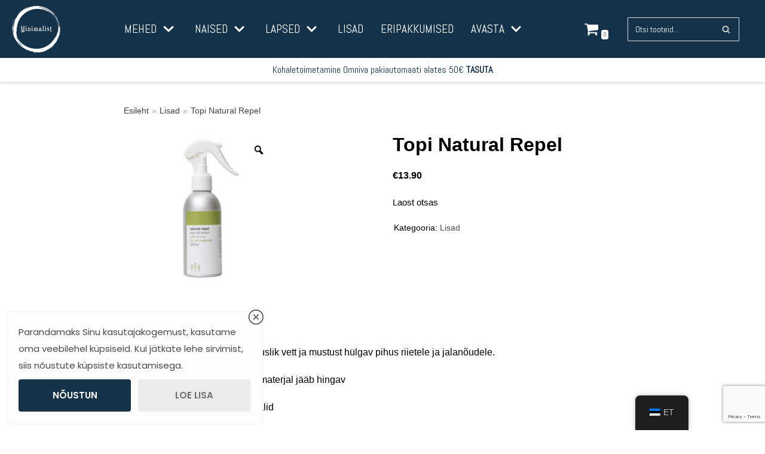

--- FILE ---
content_type: text/html; charset=UTF-8
request_url: https://minimalist.ee/toode/topi-natural-repel/
body_size: 29495
content:
<!DOCTYPE html>
<html lang="et">

<head>
	
	<meta charset="UTF-8">
	<meta name="viewport" content="width=device-width, initial-scale=1, minimum-scale=1">
	<link rel="profile" href="http://gmpg.org/xfn/11">
		<meta name='robots' content='index, follow, max-image-preview:large, max-snippet:-1, max-video-preview:-1' />
<script>window._wca = window._wca || [];</script>

	<!-- This site is optimized with the Yoast SEO plugin v22.4 - https://yoast.com/wordpress/plugins/seo/ -->
	<title>Topi Natural Repel - Minimalist.ee</title>
	<meta name="description" content="Paljajalujaltsid, barefoot jalatsid, jalatsid lastele, jalatsid täiskasvanutele, kogu pere barefoot jalatsite pood" />
	<link rel="canonical" href="https://minimalist.ee/toode/topi-natural-repel/" />
	<meta property="og:locale" content="et_EE" />
	<meta property="og:type" content="article" />
	<meta property="og:title" content="Topi Natural Repel - Minimalist.ee" />
	<meta property="og:description" content="Paljajalujaltsid, barefoot jalatsid, jalatsid lastele, jalatsid täiskasvanutele, kogu pere barefoot jalatsite pood" />
	<meta property="og:url" content="https://minimalist.ee/toode/topi-natural-repel/" />
	<meta property="og:site_name" content="Minimalist.ee" />
	<meta property="article:publisher" content="https://www.facebook.com/www.minimalist.ee" />
	<meta property="article:modified_time" content="2024-11-29T11:00:46+00:00" />
	<meta property="og:image" content="https://minimalist.ee/wp-content/uploads/2022/02/topi-natural-repel-698x698_1024x1024@2x.jpg" />
	<meta property="og:image:width" content="698" />
	<meta property="og:image:height" content="698" />
	<meta property="og:image:type" content="image/jpeg" />
	<meta name="twitter:card" content="summary_large_image" />
	<meta name="twitter:label1" content="Est. reading time" />
	<meta name="twitter:data1" content="2 minutit" />
	<script type="application/ld+json" class="yoast-schema-graph">{"@context":"https://schema.org","@graph":[{"@type":"WebPage","@id":"https://minimalist.ee/toode/topi-natural-repel/","url":"https://minimalist.ee/toode/topi-natural-repel/","name":"Topi Natural Repel - Minimalist.ee","isPartOf":{"@id":"https://minimalist.ee/#website"},"primaryImageOfPage":{"@id":"https://minimalist.ee/toode/topi-natural-repel/#primaryimage"},"image":{"@id":"https://minimalist.ee/toode/topi-natural-repel/#primaryimage"},"thumbnailUrl":"https://minimalist.ee/wp-content/uploads/2022/02/topi-natural-repel-698x698_1024x1024@2x.jpg","datePublished":"2022-02-12T10:49:50+00:00","dateModified":"2024-11-29T11:00:46+00:00","description":"Paljajalujaltsid, barefoot jalatsid, jalatsid lastele, jalatsid täiskasvanutele, kogu pere barefoot jalatsite pood","breadcrumb":{"@id":"https://minimalist.ee/toode/topi-natural-repel/#breadcrumb"},"inLanguage":"et","potentialAction":[{"@type":"ReadAction","target":["https://minimalist.ee/toode/topi-natural-repel/"]}]},{"@type":"ImageObject","inLanguage":"et","@id":"https://minimalist.ee/toode/topi-natural-repel/#primaryimage","url":"https://minimalist.ee/wp-content/uploads/2022/02/topi-natural-repel-698x698_1024x1024@2x.jpg","contentUrl":"https://minimalist.ee/wp-content/uploads/2022/02/topi-natural-repel-698x698_1024x1024@2x.jpg","width":698,"height":698},{"@type":"BreadcrumbList","@id":"https://minimalist.ee/toode/topi-natural-repel/#breadcrumb","itemListElement":[{"@type":"ListItem","position":1,"name":"Home","item":"https://minimalist.ee/"},{"@type":"ListItem","position":2,"name":"Pood","item":"https://minimalist.ee/pood/"},{"@type":"ListItem","position":3,"name":"Topi Natural Repel"}]},{"@type":"WebSite","@id":"https://minimalist.ee/#website","url":"https://minimalist.ee/","name":"Minimalist.ee","description":"Barefoot jalatsid","publisher":{"@id":"https://minimalist.ee/#organization"},"potentialAction":[{"@type":"SearchAction","target":{"@type":"EntryPoint","urlTemplate":"https://minimalist.ee/?s={search_term_string}"},"query-input":"required name=search_term_string"}],"inLanguage":"et"},{"@type":"Organization","@id":"https://minimalist.ee/#organization","name":"Minimalist Shoes OÜ","url":"https://minimalist.ee/","logo":{"@type":"ImageObject","inLanguage":"et","@id":"https://minimalist.ee/#/schema/logo/image/","url":"https://minimalist.ee/wp-content/uploads/2020/10/Original.png","contentUrl":"https://minimalist.ee/wp-content/uploads/2020/10/Original.png","width":2048,"height":2000,"caption":"Minimalist Shoes OÜ"},"image":{"@id":"https://minimalist.ee/#/schema/logo/image/"},"sameAs":["https://www.facebook.com/www.minimalist.ee","https://www.instagram.com/minimalistshoesest/"]}]}</script>
	<!-- / Yoast SEO plugin. -->


<link rel='dns-prefetch' href='//stats.wp.com' />
<link rel='dns-prefetch' href='//fonts.googleapis.com' />
<link rel='dns-prefetch' href='//c0.wp.com' />
<link rel="alternate" type="application/rss+xml" title="Minimalist.ee &raquo; RSS" href="https://minimalist.ee/feed/" />
<link rel="alternate" type="application/rss+xml" title="Minimalist.ee &raquo; Kommentaaride RSS" href="https://minimalist.ee/comments/feed/" />
<link rel="alternate" type="application/rss+xml" title="Minimalist.ee &raquo; Topi Natural Repel Kommentaaride RSS" href="https://minimalist.ee/toode/topi-natural-repel/feed/" />
		<!-- This site uses the Google Analytics by MonsterInsights plugin v8.25.0 - Using Analytics tracking - https://www.monsterinsights.com/ -->
		<!-- Note: MonsterInsights is not currently configured on this site. The site owner needs to authenticate with Google Analytics in the MonsterInsights settings panel. -->
					<!-- No tracking code set -->
				<!-- / Google Analytics by MonsterInsights -->
		<script type="text/javascript">
/* <![CDATA[ */
window._wpemojiSettings = {"baseUrl":"https:\/\/s.w.org\/images\/core\/emoji\/15.0.3\/72x72\/","ext":".png","svgUrl":"https:\/\/s.w.org\/images\/core\/emoji\/15.0.3\/svg\/","svgExt":".svg","source":{"concatemoji":"https:\/\/minimalist.ee\/wp-includes\/js\/wp-emoji-release.min.js?ver=6.5.7"}};
/*! This file is auto-generated */
!function(i,n){var o,s,e;function c(e){try{var t={supportTests:e,timestamp:(new Date).valueOf()};sessionStorage.setItem(o,JSON.stringify(t))}catch(e){}}function p(e,t,n){e.clearRect(0,0,e.canvas.width,e.canvas.height),e.fillText(t,0,0);var t=new Uint32Array(e.getImageData(0,0,e.canvas.width,e.canvas.height).data),r=(e.clearRect(0,0,e.canvas.width,e.canvas.height),e.fillText(n,0,0),new Uint32Array(e.getImageData(0,0,e.canvas.width,e.canvas.height).data));return t.every(function(e,t){return e===r[t]})}function u(e,t,n){switch(t){case"flag":return n(e,"\ud83c\udff3\ufe0f\u200d\u26a7\ufe0f","\ud83c\udff3\ufe0f\u200b\u26a7\ufe0f")?!1:!n(e,"\ud83c\uddfa\ud83c\uddf3","\ud83c\uddfa\u200b\ud83c\uddf3")&&!n(e,"\ud83c\udff4\udb40\udc67\udb40\udc62\udb40\udc65\udb40\udc6e\udb40\udc67\udb40\udc7f","\ud83c\udff4\u200b\udb40\udc67\u200b\udb40\udc62\u200b\udb40\udc65\u200b\udb40\udc6e\u200b\udb40\udc67\u200b\udb40\udc7f");case"emoji":return!n(e,"\ud83d\udc26\u200d\u2b1b","\ud83d\udc26\u200b\u2b1b")}return!1}function f(e,t,n){var r="undefined"!=typeof WorkerGlobalScope&&self instanceof WorkerGlobalScope?new OffscreenCanvas(300,150):i.createElement("canvas"),a=r.getContext("2d",{willReadFrequently:!0}),o=(a.textBaseline="top",a.font="600 32px Arial",{});return e.forEach(function(e){o[e]=t(a,e,n)}),o}function t(e){var t=i.createElement("script");t.src=e,t.defer=!0,i.head.appendChild(t)}"undefined"!=typeof Promise&&(o="wpEmojiSettingsSupports",s=["flag","emoji"],n.supports={everything:!0,everythingExceptFlag:!0},e=new Promise(function(e){i.addEventListener("DOMContentLoaded",e,{once:!0})}),new Promise(function(t){var n=function(){try{var e=JSON.parse(sessionStorage.getItem(o));if("object"==typeof e&&"number"==typeof e.timestamp&&(new Date).valueOf()<e.timestamp+604800&&"object"==typeof e.supportTests)return e.supportTests}catch(e){}return null}();if(!n){if("undefined"!=typeof Worker&&"undefined"!=typeof OffscreenCanvas&&"undefined"!=typeof URL&&URL.createObjectURL&&"undefined"!=typeof Blob)try{var e="postMessage("+f.toString()+"("+[JSON.stringify(s),u.toString(),p.toString()].join(",")+"));",r=new Blob([e],{type:"text/javascript"}),a=new Worker(URL.createObjectURL(r),{name:"wpTestEmojiSupports"});return void(a.onmessage=function(e){c(n=e.data),a.terminate(),t(n)})}catch(e){}c(n=f(s,u,p))}t(n)}).then(function(e){for(var t in e)n.supports[t]=e[t],n.supports.everything=n.supports.everything&&n.supports[t],"flag"!==t&&(n.supports.everythingExceptFlag=n.supports.everythingExceptFlag&&n.supports[t]);n.supports.everythingExceptFlag=n.supports.everythingExceptFlag&&!n.supports.flag,n.DOMReady=!1,n.readyCallback=function(){n.DOMReady=!0}}).then(function(){return e}).then(function(){var e;n.supports.everything||(n.readyCallback(),(e=n.source||{}).concatemoji?t(e.concatemoji):e.wpemoji&&e.twemoji&&(t(e.twemoji),t(e.wpemoji)))}))}((window,document),window._wpemojiSettings);
/* ]]> */
</script>
<link rel='stylesheet' id='style-css' href='https://minimalist.ee/wp-content/themes/neve/style.css?ver=1' type='text/css' media='all' />
<style id='wp-emoji-styles-inline-css' type='text/css'>

	img.wp-smiley, img.emoji {
		display: inline !important;
		border: none !important;
		box-shadow: none !important;
		height: 1em !important;
		width: 1em !important;
		margin: 0 0.07em !important;
		vertical-align: -0.1em !important;
		background: none !important;
		padding: 0 !important;
	}
</style>
<link rel='stylesheet' id='wp-block-library-css' href='https://c0.wp.com/c/6.5.7/wp-includes/css/dist/block-library/style.min.css' type='text/css' media='all' />
<style id='wp-block-library-inline-css' type='text/css'>
.has-text-align-justify{text-align:justify;}
</style>
<link rel='stylesheet' id='mediaelement-css' href='https://c0.wp.com/c/6.5.7/wp-includes/js/mediaelement/mediaelementplayer-legacy.min.css' type='text/css' media='all' />
<link rel='stylesheet' id='wp-mediaelement-css' href='https://c0.wp.com/c/6.5.7/wp-includes/js/mediaelement/wp-mediaelement.min.css' type='text/css' media='all' />
<style id='jetpack-sharing-buttons-style-inline-css' type='text/css'>
.jetpack-sharing-buttons__services-list{display:flex;flex-direction:row;flex-wrap:wrap;gap:0;list-style-type:none;margin:5px;padding:0}.jetpack-sharing-buttons__services-list.has-small-icon-size{font-size:12px}.jetpack-sharing-buttons__services-list.has-normal-icon-size{font-size:16px}.jetpack-sharing-buttons__services-list.has-large-icon-size{font-size:24px}.jetpack-sharing-buttons__services-list.has-huge-icon-size{font-size:36px}@media print{.jetpack-sharing-buttons__services-list{display:none!important}}.editor-styles-wrapper .wp-block-jetpack-sharing-buttons{gap:0;padding-inline-start:0}ul.jetpack-sharing-buttons__services-list.has-background{padding:1.25em 2.375em}
</style>
<style id='classic-theme-styles-inline-css' type='text/css'>
/*! This file is auto-generated */
.wp-block-button__link{color:#fff;background-color:#32373c;border-radius:9999px;box-shadow:none;text-decoration:none;padding:calc(.667em + 2px) calc(1.333em + 2px);font-size:1.125em}.wp-block-file__button{background:#32373c;color:#fff;text-decoration:none}
</style>
<style id='global-styles-inline-css' type='text/css'>
body{--wp--preset--color--black: #000000;--wp--preset--color--cyan-bluish-gray: #abb8c3;--wp--preset--color--white: #ffffff;--wp--preset--color--pale-pink: #f78da7;--wp--preset--color--vivid-red: #cf2e2e;--wp--preset--color--luminous-vivid-orange: #ff6900;--wp--preset--color--luminous-vivid-amber: #fcb900;--wp--preset--color--light-green-cyan: #7bdcb5;--wp--preset--color--vivid-green-cyan: #00d084;--wp--preset--color--pale-cyan-blue: #8ed1fc;--wp--preset--color--vivid-cyan-blue: #0693e3;--wp--preset--color--vivid-purple: #9b51e0;--wp--preset--color--neve-link-color: var(--nv-primary-accent);--wp--preset--color--neve-link-hover-color: var(--nv-secondary-accent);--wp--preset--color--nv-site-bg: var(--nv-site-bg);--wp--preset--color--nv-light-bg: var(--nv-light-bg);--wp--preset--color--nv-dark-bg: var(--nv-dark-bg);--wp--preset--color--neve-text-color: var(--nv-text-color);--wp--preset--color--nv-text-dark-bg: var(--nv-text-dark-bg);--wp--preset--color--nv-c-1: var(--nv-c-1);--wp--preset--color--nv-c-2: var(--nv-c-2);--wp--preset--gradient--vivid-cyan-blue-to-vivid-purple: linear-gradient(135deg,rgba(6,147,227,1) 0%,rgb(155,81,224) 100%);--wp--preset--gradient--light-green-cyan-to-vivid-green-cyan: linear-gradient(135deg,rgb(122,220,180) 0%,rgb(0,208,130) 100%);--wp--preset--gradient--luminous-vivid-amber-to-luminous-vivid-orange: linear-gradient(135deg,rgba(252,185,0,1) 0%,rgba(255,105,0,1) 100%);--wp--preset--gradient--luminous-vivid-orange-to-vivid-red: linear-gradient(135deg,rgba(255,105,0,1) 0%,rgb(207,46,46) 100%);--wp--preset--gradient--very-light-gray-to-cyan-bluish-gray: linear-gradient(135deg,rgb(238,238,238) 0%,rgb(169,184,195) 100%);--wp--preset--gradient--cool-to-warm-spectrum: linear-gradient(135deg,rgb(74,234,220) 0%,rgb(151,120,209) 20%,rgb(207,42,186) 40%,rgb(238,44,130) 60%,rgb(251,105,98) 80%,rgb(254,248,76) 100%);--wp--preset--gradient--blush-light-purple: linear-gradient(135deg,rgb(255,206,236) 0%,rgb(152,150,240) 100%);--wp--preset--gradient--blush-bordeaux: linear-gradient(135deg,rgb(254,205,165) 0%,rgb(254,45,45) 50%,rgb(107,0,62) 100%);--wp--preset--gradient--luminous-dusk: linear-gradient(135deg,rgb(255,203,112) 0%,rgb(199,81,192) 50%,rgb(65,88,208) 100%);--wp--preset--gradient--pale-ocean: linear-gradient(135deg,rgb(255,245,203) 0%,rgb(182,227,212) 50%,rgb(51,167,181) 100%);--wp--preset--gradient--electric-grass: linear-gradient(135deg,rgb(202,248,128) 0%,rgb(113,206,126) 100%);--wp--preset--gradient--midnight: linear-gradient(135deg,rgb(2,3,129) 0%,rgb(40,116,252) 100%);--wp--preset--font-size--small: 13px;--wp--preset--font-size--medium: 20px;--wp--preset--font-size--large: 36px;--wp--preset--font-size--x-large: 42px;--wp--preset--spacing--20: 0.44rem;--wp--preset--spacing--30: 0.67rem;--wp--preset--spacing--40: 1rem;--wp--preset--spacing--50: 1.5rem;--wp--preset--spacing--60: 2.25rem;--wp--preset--spacing--70: 3.38rem;--wp--preset--spacing--80: 5.06rem;--wp--preset--shadow--natural: 6px 6px 9px rgba(0, 0, 0, 0.2);--wp--preset--shadow--deep: 12px 12px 50px rgba(0, 0, 0, 0.4);--wp--preset--shadow--sharp: 6px 6px 0px rgba(0, 0, 0, 0.2);--wp--preset--shadow--outlined: 6px 6px 0px -3px rgba(255, 255, 255, 1), 6px 6px rgba(0, 0, 0, 1);--wp--preset--shadow--crisp: 6px 6px 0px rgba(0, 0, 0, 1);}:where(.is-layout-flex){gap: 0.5em;}:where(.is-layout-grid){gap: 0.5em;}body .is-layout-flex{display: flex;}body .is-layout-flex{flex-wrap: wrap;align-items: center;}body .is-layout-flex > *{margin: 0;}body .is-layout-grid{display: grid;}body .is-layout-grid > *{margin: 0;}:where(.wp-block-columns.is-layout-flex){gap: 2em;}:where(.wp-block-columns.is-layout-grid){gap: 2em;}:where(.wp-block-post-template.is-layout-flex){gap: 1.25em;}:where(.wp-block-post-template.is-layout-grid){gap: 1.25em;}.has-black-color{color: var(--wp--preset--color--black) !important;}.has-cyan-bluish-gray-color{color: var(--wp--preset--color--cyan-bluish-gray) !important;}.has-white-color{color: var(--wp--preset--color--white) !important;}.has-pale-pink-color{color: var(--wp--preset--color--pale-pink) !important;}.has-vivid-red-color{color: var(--wp--preset--color--vivid-red) !important;}.has-luminous-vivid-orange-color{color: var(--wp--preset--color--luminous-vivid-orange) !important;}.has-luminous-vivid-amber-color{color: var(--wp--preset--color--luminous-vivid-amber) !important;}.has-light-green-cyan-color{color: var(--wp--preset--color--light-green-cyan) !important;}.has-vivid-green-cyan-color{color: var(--wp--preset--color--vivid-green-cyan) !important;}.has-pale-cyan-blue-color{color: var(--wp--preset--color--pale-cyan-blue) !important;}.has-vivid-cyan-blue-color{color: var(--wp--preset--color--vivid-cyan-blue) !important;}.has-vivid-purple-color{color: var(--wp--preset--color--vivid-purple) !important;}.has-black-background-color{background-color: var(--wp--preset--color--black) !important;}.has-cyan-bluish-gray-background-color{background-color: var(--wp--preset--color--cyan-bluish-gray) !important;}.has-white-background-color{background-color: var(--wp--preset--color--white) !important;}.has-pale-pink-background-color{background-color: var(--wp--preset--color--pale-pink) !important;}.has-vivid-red-background-color{background-color: var(--wp--preset--color--vivid-red) !important;}.has-luminous-vivid-orange-background-color{background-color: var(--wp--preset--color--luminous-vivid-orange) !important;}.has-luminous-vivid-amber-background-color{background-color: var(--wp--preset--color--luminous-vivid-amber) !important;}.has-light-green-cyan-background-color{background-color: var(--wp--preset--color--light-green-cyan) !important;}.has-vivid-green-cyan-background-color{background-color: var(--wp--preset--color--vivid-green-cyan) !important;}.has-pale-cyan-blue-background-color{background-color: var(--wp--preset--color--pale-cyan-blue) !important;}.has-vivid-cyan-blue-background-color{background-color: var(--wp--preset--color--vivid-cyan-blue) !important;}.has-vivid-purple-background-color{background-color: var(--wp--preset--color--vivid-purple) !important;}.has-black-border-color{border-color: var(--wp--preset--color--black) !important;}.has-cyan-bluish-gray-border-color{border-color: var(--wp--preset--color--cyan-bluish-gray) !important;}.has-white-border-color{border-color: var(--wp--preset--color--white) !important;}.has-pale-pink-border-color{border-color: var(--wp--preset--color--pale-pink) !important;}.has-vivid-red-border-color{border-color: var(--wp--preset--color--vivid-red) !important;}.has-luminous-vivid-orange-border-color{border-color: var(--wp--preset--color--luminous-vivid-orange) !important;}.has-luminous-vivid-amber-border-color{border-color: var(--wp--preset--color--luminous-vivid-amber) !important;}.has-light-green-cyan-border-color{border-color: var(--wp--preset--color--light-green-cyan) !important;}.has-vivid-green-cyan-border-color{border-color: var(--wp--preset--color--vivid-green-cyan) !important;}.has-pale-cyan-blue-border-color{border-color: var(--wp--preset--color--pale-cyan-blue) !important;}.has-vivid-cyan-blue-border-color{border-color: var(--wp--preset--color--vivid-cyan-blue) !important;}.has-vivid-purple-border-color{border-color: var(--wp--preset--color--vivid-purple) !important;}.has-vivid-cyan-blue-to-vivid-purple-gradient-background{background: var(--wp--preset--gradient--vivid-cyan-blue-to-vivid-purple) !important;}.has-light-green-cyan-to-vivid-green-cyan-gradient-background{background: var(--wp--preset--gradient--light-green-cyan-to-vivid-green-cyan) !important;}.has-luminous-vivid-amber-to-luminous-vivid-orange-gradient-background{background: var(--wp--preset--gradient--luminous-vivid-amber-to-luminous-vivid-orange) !important;}.has-luminous-vivid-orange-to-vivid-red-gradient-background{background: var(--wp--preset--gradient--luminous-vivid-orange-to-vivid-red) !important;}.has-very-light-gray-to-cyan-bluish-gray-gradient-background{background: var(--wp--preset--gradient--very-light-gray-to-cyan-bluish-gray) !important;}.has-cool-to-warm-spectrum-gradient-background{background: var(--wp--preset--gradient--cool-to-warm-spectrum) !important;}.has-blush-light-purple-gradient-background{background: var(--wp--preset--gradient--blush-light-purple) !important;}.has-blush-bordeaux-gradient-background{background: var(--wp--preset--gradient--blush-bordeaux) !important;}.has-luminous-dusk-gradient-background{background: var(--wp--preset--gradient--luminous-dusk) !important;}.has-pale-ocean-gradient-background{background: var(--wp--preset--gradient--pale-ocean) !important;}.has-electric-grass-gradient-background{background: var(--wp--preset--gradient--electric-grass) !important;}.has-midnight-gradient-background{background: var(--wp--preset--gradient--midnight) !important;}.has-small-font-size{font-size: var(--wp--preset--font-size--small) !important;}.has-medium-font-size{font-size: var(--wp--preset--font-size--medium) !important;}.has-large-font-size{font-size: var(--wp--preset--font-size--large) !important;}.has-x-large-font-size{font-size: var(--wp--preset--font-size--x-large) !important;}
.wp-block-navigation a:where(:not(.wp-element-button)){color: inherit;}
:where(.wp-block-post-template.is-layout-flex){gap: 1.25em;}:where(.wp-block-post-template.is-layout-grid){gap: 1.25em;}
:where(.wp-block-columns.is-layout-flex){gap: 2em;}:where(.wp-block-columns.is-layout-grid){gap: 2em;}
.wp-block-pullquote{font-size: 1.5em;line-height: 1.6;}
</style>
<link rel='stylesheet' id='contact-form-7-css' href='https://minimalist.ee/wp-content/plugins/contact-form-7/includes/css/styles.css?ver=5.9.3' type='text/css' media='all' />
<link rel='stylesheet' id='indiegdpr-css' href='https://minimalist.ee/wp-content/plugins/indiegdpr/public/css/indiegdpr-public.css?ver=1.0.1' type='text/css' media='all' />
<link rel='stylesheet' id='photoswipe-css' href='https://c0.wp.com/p/woocommerce/8.7.0/assets/css/photoswipe/photoswipe.min.css' type='text/css' media='all' />
<link rel='stylesheet' id='photoswipe-default-skin-css' href='https://c0.wp.com/p/woocommerce/8.7.0/assets/css/photoswipe/default-skin/default-skin.min.css' type='text/css' media='all' />
<link rel='stylesheet' id='woocommerce-layout-css' href='https://c0.wp.com/p/woocommerce/8.7.0/assets/css/woocommerce-layout.css' type='text/css' media='all' />
<style id='woocommerce-layout-inline-css' type='text/css'>

	.infinite-scroll .woocommerce-pagination {
		display: none;
	}
</style>
<link rel='stylesheet' id='woocommerce-smallscreen-css' href='https://c0.wp.com/p/woocommerce/8.7.0/assets/css/woocommerce-smallscreen.css' type='text/css' media='only screen and (max-width: 768px)' />
<link rel='stylesheet' id='woocommerce-general-css' href='https://c0.wp.com/p/woocommerce/8.7.0/assets/css/woocommerce.css' type='text/css' media='all' />
<style id='woocommerce-inline-inline-css' type='text/css'>
.woocommerce form .form-row .required { visibility: visible; }
</style>
<link rel='stylesheet' id='trp-floater-language-switcher-style-css' href='https://minimalist.ee/wp-content/plugins/translatepress-multilingual/assets/css/trp-floater-language-switcher.css?ver=2.7.4' type='text/css' media='all' />
<link rel='stylesheet' id='trp-language-switcher-style-css' href='https://minimalist.ee/wp-content/plugins/translatepress-multilingual/assets/css/trp-language-switcher.css?ver=2.7.4' type='text/css' media='all' />
<link rel='stylesheet' id='montonio-style-css' href='https://minimalist.ee/wp-content/plugins/montonio-for-woocommerce/assets/css/montonio-style.css?ver=8.0.2' type='text/css' media='all' />
<link rel='stylesheet' id='woo-variation-gallery-slider-css' href='https://minimalist.ee/wp-content/plugins/woo-variation-gallery/assets/css/slick.min.css?ver=1.8.1' type='text/css' media='all' />
<link rel='stylesheet' id='dashicons-css' href='https://c0.wp.com/c/6.5.7/wp-includes/css/dashicons.min.css' type='text/css' media='all' />
<style id='dashicons-inline-css' type='text/css'>
[data-font="Dashicons"]:before {font-family: 'Dashicons' !important;content: attr(data-icon) !important;speak: none !important;font-weight: normal !important;font-variant: normal !important;text-transform: none !important;line-height: 1 !important;font-style: normal !important;-webkit-font-smoothing: antialiased !important;-moz-osx-font-smoothing: grayscale !important;}
</style>
<link rel='stylesheet' id='woo-variation-gallery-css' href='https://minimalist.ee/wp-content/plugins/woo-variation-gallery/assets/css/frontend.min.css?ver=1712136201' type='text/css' media='all' />
<style id='woo-variation-gallery-inline-css' type='text/css'>
:root {--wvg-thumbnail-item: 4;--wvg-thumbnail-item-gap: 0px;--wvg-single-image-size: 600px;--wvg-gallery-width: 30%;--wvg-gallery-margin: 30px;}/* Default Width */.woo-variation-product-gallery {max-width: 30% !important;width: 100%;}/* Medium Devices, Desktops *//* Small Devices, Tablets */@media only screen and (max-width: 768px) {.woo-variation-product-gallery {width: 720px;max-width: 100% !important;}}/* Extra Small Devices, Phones */@media only screen and (max-width: 480px) {.woo-variation-product-gallery {width: 320px;max-width: 100% !important;}}
</style>
<link rel='stylesheet' id='yith_wcbm_badge_style-css' href='https://minimalist.ee/wp-content/plugins/yith-woocommerce-badges-management/assets/css/frontend.css?ver=3.5.0' type='text/css' media='all' />
<style id='yith_wcbm_badge_style-inline-css' type='text/css'>
.yith-wcbm-badge.yith-wcbm-badge-image.yith-wcbm-badge-3512 {
				top: 0; left: 0; 
				
				-ms-transform: ; 
				-webkit-transform: ; 
				transform: ;
				padding: 0px 0px 0px 0px;
				
			}.yith-wcbm-badge.yith-wcbm-badge-text.yith-wcbm-badge-3514 {
				top: 0; left: 0; 
				
				-ms-transform: ; 
				-webkit-transform: ; 
				transform: ;
				padding: 0px 0px 0px 0px;
				background-color:#2070cc; border-radius: 0px 0px 0px 0px; width:90px; height:30px;
			}
</style>
<link rel='stylesheet' id='yith-gfont-open-sans-css' href='https://minimalist.ee/wp-content/plugins/yith-woocommerce-badges-management/assets/fonts/open-sans/style.css?ver=3.5.0' type='text/css' media='all' />
<link rel='stylesheet' id='neve-woocommerce-css' href='https://minimalist.ee/wp-content/themes/neve/assets/css/woocommerce-legacy.min.css?ver=3.1.0' type='text/css' media='all' />
<link rel='stylesheet' id='neve-style-css' href='https://minimalist.ee/wp-content/themes/neve/assets/css/style-legacy.min.css?ver=3.1.0' type='text/css' media='all' />
<style id='neve-style-inline-css' type='text/css'>
.header-menu-sidebar-inner li.menu-item-nav-search { display: none; }
		[data-row-id] .row { display: flex !important; align-items: center; flex-wrap: unset;}
		@media (max-width: 960px) { .footer--row .row { flex-direction: column; } }
.nv-meta-list li.meta:not(:last-child):after { content:"/" }
 .container{ max-width: 748px; } .has-neve-button-color-color{ color: var(--nv-primary-accent)!important; } .has-neve-button-color-background-color{ background-color: var(--nv-primary-accent)!important; } .single-post-container .alignfull > [class*="__inner-container"], .single-post-container .alignwide > [class*="__inner-container"]{ max-width:718px } .single-product .alignfull > [class*="__inner-container"], .single-product .alignwide > [class*="__inner-container"]{ max-width:718px } .button.button-primary, button, input[type=button], .btn, input[type="submit"], /* Buttons in navigation */ ul[id^="nv-primary-navigation"] li.button.button-primary > a, .menu li.button.button-primary > a, .wp-block-button.is-style-primary .wp-block-button__link, .wc-block-grid .wp-block-button .wp-block-button__link ,.woocommerce *:not(.woocommerce-mini-cart__buttons) > a.button, .woocommerce *:not(.woocommerce-mini-cart__buttons) > .button:not(.nv-sidebar-toggle):not(.nv-close-cart-sidebar):not([name="apply_coupon"]):not(.more-details):not(.checkout-button), .woocommerce a.button.alt, .woocommerce a.button.button-primary, .woocommerce button.button:disabled, .woocommerce button.button:disabled[disabled], .woocommerce a.button.add_to_cart, .woocommerce a.product_type_grouped, .woocommerce a.product_type_external, .woocommerce a.product_type_variable, .woocommerce button.button.alt, .woocommerce button.button.alt.single_add_to_cart_button.disabled, .woocommerce button.button.alt.single_add_to_cart_button, .woocommerce .actions > button[type=submit], .woocommerce button#place_order, .woocommerce .return-to-shop > .button, .button.woocommerce-form-login__submit, form input[type="submit"], form button[type="submit"]{ background-color: var(--nv-primary-accent);color: #ffffff;border-radius:3px 3px 3px 3px;border:none;border-width:1px 1px 1px 1px; } .button.button-primary:hover, ul[id^="nv-primary-navigation"] li.button.button-primary > a:hover, .menu li.button.button-primary > a:hover, .wp-block-button.is-style-primary .wp-block-button__link:hover, .wc-block-grid .wp-block-button .wp-block-button__link:hover ,.woocommerce *:not(.woocommerce-mini-cart__buttons) > a.button:hover, .woocommerce *:not(.woocommerce-mini-cart__buttons) > .button:not(.nv-sidebar-toggle):not(.nv-close-cart-sidebar):not([name="apply_coupon"]):not(.more-details):not(.checkout-button):hover, .woocommerce a.button.alt:hover, .woocommerce a.button.button-primary:hover, .woocommerce button.button:disabled:hover, .woocommerce button.button:disabled[disabled]:hover, .woocommerce a.button.add_to_cart:hover, .woocommerce a.product_type_grouped:hover, .woocommerce a.product_type_external:hover, .woocommerce a.product_type_variable:hover, .woocommerce button.button.alt.single_add_to_cart_button.disabled:hover, .woocommerce button.button.alt.single_add_to_cart_button:hover, .woocommerce .actions > button[type=submit]:hover, .woocommerce .return-to-shop > .button:hover, .button.woocommerce-form-login__submit:hover, form input[type="submit"]:hover, form button[type="submit"]:hover{ background-color: var(--nv-primary-accent);color: #ffffff; } .button.button-secondary:not(.secondary-default), .wp-block-button.is-style-secondary .wp-block-button__link ,.woocommerce-cart table.cart td.actions .coupon > .input-text + .button, .woocommerce-checkout #neve-checkout-coupon .woocommerce-form-coupon .form-row-last button, .woocommerce button.button:not(.single_add_to_cart_button), .woocommerce a.added_to_cart, .woocommerce .checkout_coupon button.button, .woocommerce .price_slider_amount button.button, .woocommerce .button.button-secondary.more-details, .woocommerce-checkout #neve-checkout-coupon .woocommerce-form-coupon .form-row-last button.button{ background-color: var(--nv-primary-accent);color: #ffffff;border-radius:3px 3px 3px 3px;border:none;border-width:1px 1px 1px 1px; } .button.button-secondary.secondary-default{ background-color: var(--nv-primary-accent);color: #ffffff;border-radius:3px 3px 3px 3px;border:none;border-width:1px 1px 1px 1px; } .button.button-secondary:not(.secondary-default):hover, .wp-block-button.is-style-secondary .wp-block-button__link:hover ,.woocommerce-cart table.cart td.actions .coupon > .input-text + .button:hover, .woocommerce-checkout #neve-checkout-coupon .woocommerce-form-coupon .form-row-last button:hover, .woocommerce button.button:not(.single_add_to_cart_button):hover, .woocommerce a.added_to_cart:hover, .woocommerce .checkout_coupon button.button:hover, .woocommerce .price_slider_amount button.button:hover, .woocommerce .button.button-secondary.more-details:hover, .woocommerce-checkout #neve-checkout-coupon .woocommerce-form-coupon .form-row-last button.button:hover{ background-color: var(--nv-primary-accent);color: #ffffff; } .button.button-secondary.secondary-default:hover{ background-color: var(--nv-primary-accent);color: #ffffff; } .woocommerce-mini-cart__buttons .button.checkout{ background-color: var(--nv-primary-accent);color: #ffffff;border-radius:3px 3px 3px 3px;border:none;border-width:1px 1px 1px 1px; } .woocommerce-mini-cart__buttons .button.checkout:hover{ background-color: var(--nv-primary-accent);color: #ffffff; } .woocommerce .woocommerce-mini-cart__buttons.buttons a.button.wc-forward:not(.checkout){ background-color: var(--nv-primary-accent);color: #ffffff;border-radius:3px 3px 3px 3px;border:none;border-width:1px 1px 1px 1px; } .woocommerce .woocommerce-mini-cart__buttons.buttons a.button.wc-forward:not(.checkout):hover{ background-color: var(--nv-primary-accent);color: #ffffff; } h1, .single h1.entry-title, .woocommerce.single .product_title{ font-size: 1.5em; line-height: 1.6em; letter-spacing: 0px; font-weight: 600; text-transform: none; } form input:read-write, form textarea, form select, form select option, form.wp-block-search input.wp-block-search__input, .widget select, .woocommerce-cart table.cart td.actions .coupon .input-text, .woocommerce-page .select2-container--default .select2-selection--single, .woocommerce-page .woocommerce form .form-row input.input-text, .woocommerce-page .woocommerce form .form-row textarea, input.wc-block-product-search__field{ color: var(--nv-text-color); } form.search-form input:read-write, form.woocommerce-product-search input[type="search"]{ padding-right:45px !important; } .global-styled{ --bgColor: var(--nv-site-bg); } .header-top-inner,.header-top-inner a:not(.button),.header-top-inner .navbar-toggle{ color: var(--nv-text-color); } .header-top-inner .nv-icon svg,.header-top-inner .nv-contact-list svg{ fill: var(--nv-text-color); } .header-top-inner .icon-bar{ background-color: var(--nv-text-color); } .hfg_header .header-top-inner .nav-ul .sub-menu{ background-color: #14334b; } .hfg_header .header-top-inner{ background-color: #14334b; } .header-main-inner,.header-main-inner a:not(.button),.header-main-inner .navbar-toggle{ color: var(--nv-text-color); } .header-main-inner .nv-icon svg,.header-main-inner .nv-contact-list svg{ fill: var(--nv-text-color); } .header-main-inner .icon-bar{ background-color: var(--nv-text-color); } .hfg_header .header-main-inner .nav-ul .sub-menu{ background-color: #14334b; } .hfg_header .header-main-inner{ background-color: #14334b; } .header-menu-sidebar .header-menu-sidebar-bg,.header-menu-sidebar .header-menu-sidebar-bg a:not(.button),.header-menu-sidebar .header-menu-sidebar-bg .navbar-toggle{ color: var(--nv-text-color); } .header-menu-sidebar .header-menu-sidebar-bg .nv-icon svg,.header-menu-sidebar .header-menu-sidebar-bg .nv-contact-list svg{ fill: var(--nv-text-color); } .header-menu-sidebar .header-menu-sidebar-bg .icon-bar{ background-color: var(--nv-text-color); } .hfg_header .header-menu-sidebar .header-menu-sidebar-bg .nav-ul .sub-menu{ background-color: #ffffff; } .hfg_header .header-menu-sidebar .header-menu-sidebar-bg{ background-color: #ffffff; } .header-menu-sidebar{ width: 360px; } .builder-item--logo .site-logo img{ max-width: 60px; } .builder-item--logo .site-logo{ padding:10px 0px 10px 0px; } .builder-item--logo{ margin:0px 0px 0px 0px; } .builder-item--nav-icon .navbar-toggle, .header-menu-sidebar .close-sidebar-panel .navbar-toggle{ color: #ffffff;border-radius:3px 3px 3px 3px;border:none; } .builder-item--nav-icon .navbar-toggle .icon-bar, .header-menu-sidebar .close-sidebar-panel .navbar-toggle .icon-bar{ background-color: #ffffff; } .builder-item--nav-icon .navbar-toggle{ padding:10px 15px 10px 15px; } .builder-item--nav-icon{ margin:0px 0px 0px 0px; } .builder-item--primary-menu .nav-menu-primary > .nav-ul li:not(.woocommerce-mini-cart-item) > a,.builder-item--primary-menu .nav-menu-primary > .nav-ul .has-caret > a,.builder-item--primary-menu .nav-menu-primary > .nav-ul .neve-mm-heading span,.builder-item--primary-menu .nav-menu-primary > .nav-ul .has-caret{ color: #ffffff; } .builder-item--primary-menu .nav-menu-primary > .nav-ul li:not(.woocommerce-mini-cart-item) > a:after,.builder-item--primary-menu .nav-menu-primary > .nav-ul li > .has-caret > a:after{ background-color: #abceea; } .builder-item--primary-menu .nav-menu-primary > .nav-ul li:not(.woocommerce-mini-cart-item):hover > a,.builder-item--primary-menu .nav-menu-primary > .nav-ul li:hover > .has-caret > a,.builder-item--primary-menu .nav-menu-primary > .nav-ul li:hover > .has-caret{ color: #abceea; } .builder-item--primary-menu .nav-menu-primary > .nav-ul li:hover > .has-caret svg{ fill: #abceea; } .builder-item--primary-menu .nav-menu-primary > .nav-ul li.current-menu-item > a,.builder-item--primary-menu .nav-menu-primary > .nav-ul li.current_page_item > a,.builder-item--primary-menu .nav-menu-primary > .nav-ul li.current_page_item > .has-caret > a{ color: #abceea; } .builder-item--primary-menu .nav-menu-primary > .nav-ul li.current-menu-item > .has-caret svg{ fill: #abceea; } .builder-item--primary-menu .nav-ul > li:not(:last-of-type){ margin-right:29px; } .builder-item--primary-menu .style-full-height .nav-ul li:not(.menu-item-nav-search):not(.menu-item-nav-cart):hover > a:after{ width: calc(100% + 29px); } .builder-item--primary-menu .nav-ul li a, .builder-item--primary-menu .neve-mm-heading span{ min-height: 60px; } .builder-item--primary-menu{ font-family: Abel, var(--nv-fallback-ff); font-size: 1em; line-height: 1.6em; letter-spacing: 0px; font-weight: 500; text-transform: uppercase;padding:0px 0px 0px 0px;margin:0px 0px 0px 0px; } .builder-item--primary-menu svg{ width: 1em;height: 1em; } .builder-item--custom_html .nv-html-content, .builder-item--custom_html .nv-html-content *{ color: #14334b; } .builder-item--custom_html .nv-html-content{ font-size: 1em; line-height: 1.6em; letter-spacing: 0px; font-weight: 500; text-transform: none; } .builder-item--custom_html .nv-html-content svg{ width: 1em;height: 1em; } .builder-item--custom_html{ padding:0px 0px 0px 0px;margin:0px 0px 0px 0px; } .builder-item--header_search > .search-field form input[type=submit],.builder-item--header_search > .search-field form .nv-search-icon-wrap{ width: 14px; } .builder-item--header_search > .search-field form input[type=search]{ height: 40px; font-size: 14px;padding-right:45px;border-width:1px 1px 1px 1px;border-radius:1px 1px 1px 1px; } .builder-item--header_search > .search-field form .nv-search-icon-wrap .nv-icon svg{ width: 14px;height: 14px; } .builder-item--header_search > .search-field form{ padding:0px 0px 0px 0px; } .builder-item--header_search{ margin:0px 0px 0px 0px; } .builder-item--header_cart_icon span.nv-icon.nv-cart svg{ width: 33px;height: 33px;fill: #ffffff; } .builder-item--header_cart_icon .cart-icon-label{ color: #ffffff; } .builder-item--header_cart_icon:hover span.nv-icon.nv-cart svg{ fill: #abceea; } .builder-item--header_cart_icon:hover .cart-icon-label{ color: #abceea; } .builder-item--header_cart_icon{ padding:0px 10px 0px 10px;margin:0px 0px 0px 0px; } .footer-top-inner{ background-color: #14334b; } .footer-top-inner,.footer-top-inner a:not(.button),.footer-top-inner .navbar-toggle{ color: var(--nv-text-dark-bg); } .footer-top-inner .nv-icon svg,.footer-top-inner .nv-contact-list svg{ fill: var(--nv-text-dark-bg); } .footer-top-inner .icon-bar{ background-color: var(--nv-text-dark-bg); } .footer-top-inner .nav-ul .sub-menu{ background-color: #14334b; } .footer-bottom-inner{ background-color: #14334b; } .footer-bottom-inner,.footer-bottom-inner a:not(.button),.footer-bottom-inner .navbar-toggle{ color: var(--nv-text-dark-bg); } .footer-bottom-inner .nv-icon svg,.footer-bottom-inner .nv-contact-list svg{ fill: var(--nv-text-dark-bg); } .footer-bottom-inner .icon-bar{ background-color: var(--nv-text-dark-bg); } .footer-bottom-inner .nav-ul .sub-menu{ background-color: #14334b; } .builder-item--footer-one-widgets{ padding:0px 0px 0px 0px;margin:0px 0px -40px 0px; } .builder-item--footer-two-widgets{ padding:0px 0px 0px 0px;margin:0px 0px 0px 0px; } .builder-item--footer-three-widgets{ padding:0px 0px 0px 0px;margin:10px 0px -30px 0px; } .builder-item--footer-four-widgets{ padding:0px 0px 0px 0px;margin:0px 0px 0px 0px; } .builder-item--footer_copyright{ font-size: 1em; line-height: 1.6em; letter-spacing: 0px; font-weight: 500; text-transform: none;padding:0px 0px 0px 0px;margin:0px 0px 0px 0px; } .builder-item--footer_copyright svg{ width: 1em;height: 1em; } @media(min-width: 576px){ .container{ max-width: 992px; } .single-post-container .alignfull > [class*="__inner-container"], .single-post-container .alignwide > [class*="__inner-container"]{ max-width:962px } .single-product .alignfull > [class*="__inner-container"], .single-product .alignwide > [class*="__inner-container"]{ max-width:962px } h1, .single h1.entry-title, .woocommerce.single .product_title{ font-size: 1.5em; line-height: 1.6em; letter-spacing: 0px; } .header-menu-sidebar{ width: 360px; } .builder-item--logo .site-logo img{ max-width: 80px; } .builder-item--logo .site-logo{ padding:10px 0px 10px 0px; } .builder-item--logo{ margin:0px 0px 0px 0px; } .builder-item--nav-icon .navbar-toggle{ padding:10px 30px 10px 15px; } .builder-item--nav-icon{ margin:0px 0px 0px 0px; } .builder-item--primary-menu .nav-ul > li:not(:last-of-type){ margin-right:29px; } .builder-item--primary-menu .style-full-height .nav-ul li:not(.menu-item-nav-search):not(.menu-item-nav-cart):hover > a:after{ width: calc(100% + 29px); } .builder-item--primary-menu .nav-ul li a, .builder-item--primary-menu .neve-mm-heading span{ min-height: 60px; } .builder-item--primary-menu{ font-size: 1em; line-height: 1.6em; letter-spacing: 0px;padding:0px 0px 0px 0px;margin:0px 0px 0px 0px; } .builder-item--primary-menu svg{ width: 1em;height: 1em; } .builder-item--custom_html .nv-html-content{ font-size: 1em; line-height: 1.6em; letter-spacing: 0px; } .builder-item--custom_html .nv-html-content svg{ width: 1em;height: 1em; } .builder-item--custom_html{ padding:0px 0px 0px 0px;margin:0px 0px 0px 0px; } .builder-item--header_search > .search-field form input[type=submit],.builder-item--header_search > .search-field form .nv-search-icon-wrap{ width: 14px; } .builder-item--header_search > .search-field form input[type=search]{ height: 40px; font-size: 14px;padding-right:45px;border-width:1px 1px 1px 1px;border-radius:1px 1px 1px 1px; } .builder-item--header_search > .search-field form .nv-search-icon-wrap .nv-icon svg{ width: 14px;height: 14px; } .builder-item--header_search > .search-field form{ padding:0px 0px 0px 0px; } .builder-item--header_search{ margin:0px 0px 0px 0px; } .builder-item--header_cart_icon{ padding:0px 10px 0px 10px;margin:0px 0px 0px 0px; } .builder-item--footer-one-widgets{ padding:0px 0px 0px 0px;margin:0px 0px -40px 0px; } .builder-item--footer-two-widgets{ padding:0px 0px 0px 0px;margin:0px 0px 0px 0px; } .builder-item--footer-three-widgets{ padding:0px 0px 0px 0px;margin:10px 0px -30px 0px; } .builder-item--footer-four-widgets{ padding:0px 0px 0px 0px;margin:0px 0px 0px 0px; } .builder-item--footer_copyright{ font-size: 1em; line-height: 1.6em; letter-spacing: 0px;padding:0px 0px 0px 0px;margin:0px 0px 0px 0px; } .builder-item--footer_copyright svg{ width: 1em;height: 1em; } }@media(min-width: 960px){ .container{ max-width: 1350px; } body:not(.single):not(.archive):not(.blog):not(.search) .neve-main > .container .col, body.post-type-archive-course .neve-main > .container .col, body.post-type-archive-llms_membership .neve-main > .container .col{ max-width: 70%; } body:not(.single):not(.archive):not(.blog):not(.search) .nv-sidebar-wrap, body.post-type-archive-course .nv-sidebar-wrap, body.post-type-archive-llms_membership .nv-sidebar-wrap{ max-width: 30%; } .neve-main > .archive-container .nv-index-posts.col{ max-width: 70%; } .neve-main > .archive-container .nv-sidebar-wrap{ max-width: 30%; } .neve-main > .single-post-container .nv-single-post-wrap.col{ max-width: 70%; } .single-post-container .alignfull > [class*="__inner-container"], .single-post-container .alignwide > [class*="__inner-container"]{ max-width:915px } .container-fluid.single-post-container .alignfull > [class*="__inner-container"], .container-fluid.single-post-container .alignwide > [class*="__inner-container"]{ max-width:calc(70% + 15px) } .neve-main > .single-post-container .nv-sidebar-wrap{ max-width: 30%; } .archive.woocommerce .neve-main > .shop-container .nv-shop.col{ max-width: 80%; } .archive.woocommerce .neve-main > .shop-container .nv-sidebar-wrap{ max-width: 20%; } .single-product .neve-main > .shop-container .nv-shop.col{ max-width: 70%; } .single-product .alignfull > [class*="__inner-container"], .single-product .alignwide > [class*="__inner-container"]{ max-width:915px } .single-product .container-fluid .alignfull > [class*="__inner-container"], .single-product .alignwide > [class*="__inner-container"]{ max-width:calc(70% + 15px) } .single-product .neve-main > .shop-container .nv-sidebar-wrap{ max-width: 30%; } h1, .single h1.entry-title, .woocommerce.single .product_title{ font-size: 2em; line-height: 1.6em; letter-spacing: 0px; } .header-top-inner{ height:97px; } .header-menu-sidebar{ width: 360px; } .builder-item--logo .site-logo img{ max-width: 100px; } .builder-item--logo .site-logo{ padding:10px 10px 10px 50px; } .builder-item--logo{ margin:-54px -54px -54px -54px; } .builder-item--nav-icon .navbar-toggle{ padding:10px 15px 10px 15px; } .builder-item--nav-icon{ margin:0px 0px 0px 0px; } .builder-item--primary-menu .nav-ul > li:not(:last-of-type){ margin-right:29px; } .builder-item--primary-menu .style-full-height .nav-ul li:not(.menu-item-nav-search):not(.menu-item-nav-cart) > a:after{ left:-14.5px;right:-14.5px } .builder-item--primary-menu .style-full-height .nav-ul li:not(.menu-item-nav-search):not(.menu-item-nav-cart):hover > a:after{ width: calc(100% + 29px); } .builder-item--primary-menu .nav-ul li a, .builder-item--primary-menu .neve-mm-heading span{ min-height: 60px; } .builder-item--primary-menu{ font-size: 1.2em; line-height: 1.6em; letter-spacing: 0px;padding:0px 0px 0px 0px;margin:4px 4px 4px -20px; } .builder-item--primary-menu svg{ width: 1.2em;height: 1.2em; } .builder-item--custom_html .nv-html-content{ font-size: 1em; line-height: 1.6em; letter-spacing: 0px; } .builder-item--custom_html .nv-html-content svg{ width: 1em;height: 1em; } .builder-item--custom_html{ padding:0px 0px 0px 0px;margin:0px 0px 0px 0px; } .builder-item--header_search > .search-field form input[type=submit],.builder-item--header_search > .search-field form .nv-search-icon-wrap{ width: 14px; } .builder-item--header_search > .search-field form input[type=search]{ height: 40px; font-size: 14px;padding-right:45px;border-width:1px 1px 1px 1px;border-radius:1px 1px 1px 1px; } .builder-item--header_search > .search-field form .nv-search-icon-wrap .nv-icon svg{ width: 14px;height: 14px; } .builder-item--header_search > .search-field form{ padding:0px 0px 0px 0px; } .builder-item--header_search{ margin:0px 0px 0px 110px; } .builder-item--header_cart_icon{ padding:0px 0px 0px 10px;margin:0px -80px 0px 200px; } .footer-top-inner{ height:200px; } .footer-bottom-inner{ height:35px; } .builder-item--footer-one-widgets{ padding:0px 0px 0px 0px;margin:0px 0px 0px 0px; } .builder-item--footer-two-widgets{ padding:0px 0px 0px 0px;margin:0px 0px 0px 0px; } .builder-item--footer-three-widgets{ padding:0px 0px 0px 0px;margin:40px 0px 0px 0px; } .builder-item--footer-four-widgets{ padding:0px 0px 0px 0px;margin:-20px 0px 0px 0px; } .builder-item--footer_copyright{ font-size: 0.8em; line-height: 1.6em; letter-spacing: 0px;padding:0px 0px 0px 0px;margin:-67px 80px 0px 0px; } .builder-item--footer_copyright svg{ width: 0.8em;height: 0.8em; } }.nv-content-wrap .elementor a:not(.button):not(.wp-block-file__button){ text-decoration: none; }:root{--nv-primary-accent:;--nv-secondary-accent:;--nv-site-bg:#ffffff;--nv-light-bg:#ededed;--nv-dark-bg:#14171c;--nv-text-color:;--nv-text-dark-bg:#ffffff;--nv-c-1:#77b978;--nv-c-2:#f37262;--nv-fallback-ff:Arial, Helvetica, sans-serif;}
:root{--e-global-color-nvprimaryaccent:;--e-global-color-nvsecondaryaccent:;--e-global-color-nvsitebg:#ffffff;--e-global-color-nvlightbg:#ededed;--e-global-color-nvdarkbg:#14171c;--e-global-color-nvtextcolor:;--e-global-color-nvtextdarkbg:#ffffff;--e-global-color-nvc1:#77b978;--e-global-color-nvc2:#f37262;}
</style>
<link rel='stylesheet' id='simple-social-icons-font-css' href='https://minimalist.ee/wp-content/plugins/simple-social-icons/css/style.css?ver=3.0.2' type='text/css' media='all' />
<link rel='stylesheet' id='woo-variation-swatches-css' href='https://minimalist.ee/wp-content/plugins/woo-variation-swatches/assets/css/frontend.min.css?ver=1.1.2' type='text/css' media='all' />
<style id='woo-variation-swatches-inline-css' type='text/css'>
.variable-item:not(.radio-variable-item) { width : 30px; height : 30px; } .wvs-style-squared .button-variable-item { min-width : 30px; } .button-variable-item span { font-size : 16px; }
</style>
<link rel='stylesheet' id='woo-variation-swatches-theme-override-css' href='https://minimalist.ee/wp-content/plugins/woo-variation-swatches/assets/css/wvs-theme-override.min.css?ver=1.1.2' type='text/css' media='all' />
<link rel='stylesheet' id='woo-variation-swatches-tooltip-css' href='https://minimalist.ee/wp-content/plugins/woo-variation-swatches/assets/css/frontend-tooltip.min.css?ver=1.1.2' type='text/css' media='all' />
<link rel='stylesheet' id='neve-google-font-abel-css' href='//fonts.googleapis.com/css?family=Abel%3A500%2C400&#038;display=swap&#038;ver=3.1.0' type='text/css' media='all' />
<script type="text/template" id="tmpl-variation-template">
	<div class="woocommerce-variation-description">{{{ data.variation.variation_description }}}</div>
	<div class="woocommerce-variation-price">{{{ data.variation.price_html }}}</div>
	<div class="woocommerce-variation-availability">{{{ data.variation.availability_html }}}</div>
</script>
<script type="text/template" id="tmpl-unavailable-variation-template">
	<p>Vabandame, see toode ei ole saadaval. Palun proovi teistsugust kombinatsiooni.</p>
</script>
<script type="text/javascript" src="https://c0.wp.com/c/6.5.7/wp-includes/js/dist/vendor/wp-polyfill-inert.min.js" id="wp-polyfill-inert-js"></script>
<script type="text/javascript" src="https://c0.wp.com/c/6.5.7/wp-includes/js/dist/vendor/regenerator-runtime.min.js" id="regenerator-runtime-js"></script>
<script type="text/javascript" src="https://c0.wp.com/c/6.5.7/wp-includes/js/dist/vendor/wp-polyfill.min.js" id="wp-polyfill-js"></script>
<script type="text/javascript" src="https://c0.wp.com/c/6.5.7/wp-includes/js/dist/hooks.min.js" id="wp-hooks-js"></script>
<script type="text/javascript" src="https://stats.wp.com/w.js?ver=202551" id="woo-tracks-js"></script>
<script type="text/javascript" src="https://c0.wp.com/c/6.5.7/wp-includes/js/jquery/jquery.min.js" id="jquery-core-js"></script>
<script type="text/javascript" src="https://c0.wp.com/c/6.5.7/wp-includes/js/jquery/jquery-migrate.min.js" id="jquery-migrate-js"></script>
<script type="text/javascript" src="https://minimalist.ee/wp-content/plugins/woocommerce-eabi-postoffice/js/jquery.cascadingdropdown.js?ver=6.5.7" id="jquery-cascadingdropdown-js"></script>
<script type="text/javascript" src="https://minimalist.ee/wp-content/plugins/woocommerce-eabi-postoffice/js/eabi.cascadingdropdown.js?ver=6.5.7" id="eabi-cascadingdropdown-js"></script>
<script type="text/javascript" src="https://c0.wp.com/p/woocommerce/8.7.0/assets/js/jquery-blockui/jquery.blockUI.min.js" id="jquery-blockui-js" data-wp-strategy="defer"></script>
<script type="text/javascript" id="wc-add-to-cart-js-extra">
/* <![CDATA[ */
var wc_add_to_cart_params = {"ajax_url":"\/wp-admin\/admin-ajax.php","wc_ajax_url":"\/?wc-ajax=%%endpoint%%","i18n_view_cart":"Vaata ostukorvi","cart_url":"https:\/\/minimalist.ee\/ostukorv\/","is_cart":"","cart_redirect_after_add":"no"};
/* ]]> */
</script>
<script type="text/javascript" src="https://c0.wp.com/p/woocommerce/8.7.0/assets/js/frontend/add-to-cart.min.js" id="wc-add-to-cart-js" defer="defer" data-wp-strategy="defer"></script>
<script type="text/javascript" src="https://c0.wp.com/p/woocommerce/8.7.0/assets/js/zoom/jquery.zoom.min.js" id="zoom-js" defer="defer" data-wp-strategy="defer"></script>
<script type="text/javascript" src="https://c0.wp.com/p/woocommerce/8.7.0/assets/js/flexslider/jquery.flexslider.min.js" id="flexslider-js" defer="defer" data-wp-strategy="defer"></script>
<script type="text/javascript" src="https://c0.wp.com/p/woocommerce/8.7.0/assets/js/photoswipe/photoswipe.min.js" id="photoswipe-js" defer="defer" data-wp-strategy="defer"></script>
<script type="text/javascript" src="https://c0.wp.com/p/woocommerce/8.7.0/assets/js/photoswipe/photoswipe-ui-default.min.js" id="photoswipe-ui-default-js" defer="defer" data-wp-strategy="defer"></script>
<script type="text/javascript" id="wc-single-product-js-extra">
/* <![CDATA[ */
var wc_single_product_params = {"i18n_required_rating_text":"Palun vali hinnang","review_rating_required":"yes","flexslider":{"rtl":false,"animation":"slide","smoothHeight":true,"directionNav":false,"controlNav":"thumbnails","slideshow":false,"animationSpeed":500,"animationLoop":false,"allowOneSlide":false},"zoom_enabled":"1","zoom_options":[],"photoswipe_enabled":"1","photoswipe_options":{"shareEl":false,"closeOnScroll":false,"history":false,"hideAnimationDuration":0,"showAnimationDuration":0},"flexslider_enabled":"1"};
/* ]]> */
</script>
<script type="text/javascript" src="https://c0.wp.com/p/woocommerce/8.7.0/assets/js/frontend/single-product.min.js" id="wc-single-product-js" defer="defer" data-wp-strategy="defer"></script>
<script type="text/javascript" src="https://c0.wp.com/p/woocommerce/8.7.0/assets/js/js-cookie/js.cookie.min.js" id="js-cookie-js" defer="defer" data-wp-strategy="defer"></script>
<script type="text/javascript" id="woocommerce-js-extra">
/* <![CDATA[ */
var woocommerce_params = {"ajax_url":"\/wp-admin\/admin-ajax.php","wc_ajax_url":"\/?wc-ajax=%%endpoint%%"};
/* ]]> */
</script>
<script type="text/javascript" src="https://c0.wp.com/p/woocommerce/8.7.0/assets/js/frontend/woocommerce.min.js" id="woocommerce-js" defer="defer" data-wp-strategy="defer"></script>
<script type="text/javascript" src="https://minimalist.ee/wp-content/plugins/translatepress-multilingual/assets/js/trp-frontend-compatibility.js?ver=2.7.4" id="trp-frontend-compatibility-js"></script>
<script type="text/javascript" src="https://c0.wp.com/c/6.5.7/wp-includes/js/underscore.min.js" id="underscore-js"></script>
<script type="text/javascript" id="wp-util-js-extra">
/* <![CDATA[ */
var _wpUtilSettings = {"ajax":{"url":"\/wp-admin\/admin-ajax.php"}};
/* ]]> */
</script>
<script type="text/javascript" src="https://c0.wp.com/c/6.5.7/wp-includes/js/wp-util.min.js" id="wp-util-js"></script>
<script type="text/javascript" src="https://stats.wp.com/s-202551.js" id="woocommerce-analytics-js" defer="defer" data-wp-strategy="defer"></script>
<link rel="https://api.w.org/" href="https://minimalist.ee/wp-json/" /><link rel="alternate" type="application/json" href="https://minimalist.ee/wp-json/wp/v2/product/9799" /><link rel="EditURI" type="application/rsd+xml" title="RSD" href="https://minimalist.ee/xmlrpc.php?rsd" />
<meta name="generator" content="WordPress 6.5.7" />
<meta name="generator" content="WooCommerce 8.7.0" />
<link rel='shortlink' href='https://minimalist.ee/?p=9799' />
<link rel="alternate" type="application/json+oembed" href="https://minimalist.ee/wp-json/oembed/1.0/embed?url=https%3A%2F%2Fminimalist.ee%2Ftoode%2Ftopi-natural-repel%2F" />
<link rel="alternate" type="text/xml+oembed" href="https://minimalist.ee/wp-json/oembed/1.0/embed?url=https%3A%2F%2Fminimalist.ee%2Ftoode%2Ftopi-natural-repel%2F&#038;format=xml" />
<link rel="alternate" hreflang="et" href="https://minimalist.ee/toode/topi-natural-repel/"/>
<link rel="alternate" hreflang="en-US" href="https://minimalist.ee/en/toode/topi-natural-repel/"/>
<link rel="alternate" hreflang="en" href="https://minimalist.ee/en/toode/topi-natural-repel/"/>
	<style>img#wpstats{display:none}</style>
			<noscript><style>.woocommerce-product-gallery{ opacity: 1 !important; }</style></noscript>
	<meta name="generator" content="Elementor 3.20.3; features: e_optimized_assets_loading, additional_custom_breakpoints, block_editor_assets_optimize, e_image_loading_optimization; settings: css_print_method-external, google_font-enabled, font_display-auto">

<!-- Meta Pixel Code -->
<script type='text/javascript'>
!function(f,b,e,v,n,t,s){if(f.fbq)return;n=f.fbq=function(){n.callMethod?
n.callMethod.apply(n,arguments):n.queue.push(arguments)};if(!f._fbq)f._fbq=n;
n.push=n;n.loaded=!0;n.version='2.0';n.queue=[];t=b.createElement(e);t.async=!0;
t.src=v;s=b.getElementsByTagName(e)[0];s.parentNode.insertBefore(t,s)}(window,
document,'script','https://connect.facebook.net/en_US/fbevents.js?v=next');
</script>
<!-- End Meta Pixel Code -->

      <script type='text/javascript'>
        var url = window.location.origin + '?ob=open-bridge';
        fbq('set', 'openbridge', '2644949822501670', url);
      </script>
    <script type='text/javascript'>fbq('init', '2644949822501670', {}, {
    "agent": "wordpress-6.5.7-3.0.16"
})</script><script type='text/javascript'>
    fbq('track', 'PageView', []);
  </script>
<!-- Meta Pixel Code -->
<noscript>
<img height="1" width="1" style="display:none" alt="fbpx"
src="https://www.facebook.com/tr?id=2644949822501670&ev=PageView&noscript=1" />
</noscript>
<!-- End Meta Pixel Code -->
			<script  type="text/javascript">
				!function(f,b,e,v,n,t,s){if(f.fbq)return;n=f.fbq=function(){n.callMethod?
					n.callMethod.apply(n,arguments):n.queue.push(arguments)};if(!f._fbq)f._fbq=n;
					n.push=n;n.loaded=!0;n.version='2.0';n.queue=[];t=b.createElement(e);t.async=!0;
					t.src=v;s=b.getElementsByTagName(e)[0];s.parentNode.insertBefore(t,s)}(window,
					document,'script','https://connect.facebook.net/en_US/fbevents.js');
			</script>
			<!-- WooCommerce Facebook Integration Begin -->
			<script  type="text/javascript">

				fbq('init', '2644949822501670', {}, {
    "agent": "woocommerce-8.7.0-3.1.13"
});

				fbq( 'track', 'PageView', {
    "source": "woocommerce",
    "version": "8.7.0",
    "pluginVersion": "3.1.13"
} );

				document.addEventListener( 'DOMContentLoaded', function() {
					jQuery && jQuery( function( $ ) {
						// Insert placeholder for events injected when a product is added to the cart through AJAX.
						$( document.body ).append( '<div class=\"wc-facebook-pixel-event-placeholder\"></div>' );
					} );
				}, false );

			</script>
			<!-- WooCommerce Facebook Integration End -->
			<link rel="icon" href="https://minimalist.ee/wp-content/uploads/2020/04/cropped-Inverse-background-150x150.png" sizes="32x32" />
<link rel="icon" href="https://minimalist.ee/wp-content/uploads/2020/04/cropped-Inverse-background-300x300.png" sizes="192x192" />
<link rel="apple-touch-icon" href="https://minimalist.ee/wp-content/uploads/2020/04/cropped-Inverse-background-300x300.png" />
<meta name="msapplication-TileImage" content="https://minimalist.ee/wp-content/uploads/2020/04/cropped-Inverse-background-300x300.png" />
		<style type="text/css" id="wp-custom-css">
			.header {
height:60px;
z-index:170;
margin:0 auto;
border-bottom:1px solid #dadada;
width:100%;
position:fixed;
top:0;
left:0;
right:0;
text-align: center;
}

#eabi_postoffice_pickup_location {
	width: 100% !important;
}

.header-menu-sidebar.light-mode .header-menu-sidebar-bg {
	background: #14334B !important;
}

.hfg_header .header-menu-sidebar .header-menu-sidebar-bg {
    background: #14334B !important;
}

.hfg_header .header-menu-sidebar .header-menu-sidebar-bg .nav-ul .sub-menu {
    background: #14334B !important;
}

#nv-primary-navigation-top {
	min-width: 500px
}

.wpforms-field-label {
	font-family: 'Abel';	
	color: #14334B;
}

.wpforms-submit {
	font-family: "Abel", Sans-serif !important;
	font-weight: 500;
	line-height: 1em !important;
  letter-spacing: 0.4px !important;
  background-color: #14334B !important;
	color: white !important;
	border-radius: 4px !important;
}
.menu-item {
	background-color: #14334B !important;
	border: 0px !important
}
.sub-menu {
	left: 0;
	border: 0px !important
}
.wpforms-confirmation-container-full {
	font-family: "Abel", Sans-serif !important;
}
#custom_html-4 {
	padding-bottom: 0;
}
::placeholder {
  color: white;
  opacity: 1;
	font-family: "Abel", Sans-serif !important;
}
.nv-page-title-wrap.nv-big-title .nv-page-title {
  display: none;
}
.menu-item-nav-cart .cart-count {
	font-family: 'Abel';
}
.builder-item--header_cart_icon svg {
	width: 20x !important;
	height: 25px !important;
}
#nv-search-icon-responsive {
	width: 25px;
}
.woocommerce-product-search > input {
    color: white;
}
.search-field {
	background-color:#14334b !important;
	color: white !important;
	font-family: "Abel";
}
.single_add_to_cart_button {
	background-color: #14334B !important;
}
.wc-forward {
	background-color: #14334B !important;
	color: white !important;
	/*height: 48px !important;*/
	text-align: center !important;
}
/* WooCommerce buttons
#header-grid > div.header--row.header-top.hide-on-mobile.hide-on-tablet.layout-full-contained.header--row > div > div > div > div.builder-item.hfg-item-last.col-5.col-md-5.col-sm-5.hfg-item-.hfg-is-group > div.item--inner.builder-item--header_cart_icon > div > div > div > div > div > div > div > p.woocommerce-mini-cart__buttons.buttons > a.button.checkout.wc-forward {
		line-height: 2.5 !important;
}

#content > div > div > div > div.woocommerce-notices-wrapper > div > a {
			line-height: 2.5 !important;
}*/

.nv-shop, .woocommerce-checkout, .search {
	padding-top: 80px;	
}

table {
    width: 30%;
}

.woocommerce span.onsale {
	background-color: #14334b;
}

/* Footer modifications */

footer .widget-area #woocommerce_product_search-3 {
    padding-bottom: 0 !important;
    margin-bottom: 10px !important;
}

footer .widget-area .widget-title {
	font-size: 18px;
	font-family: "Abel";
	font-weight: 700;
}

footer .offset-1 {
    margin-left: 6.333%;
}

@media screen and (max-width: 960px) {
	
	footer .footer--row .builder-item {
    margin-top: 30px;
}
	
	footer .footer--row .builder-item:nth-child(3) {
		margin-top: -15px
	}
	
	footer .footer-bottom .builder-item {
		margin-top: 0px;
		text-align: left;
	}
	
	footer #simple-social-icons-2 .alignright {
		float: left;
	}
}


/* Uudiskiri (contact form 7) */

.newsletter-wrapper {
	display: flex;
	justify-content: center;
	width: 35%;
	margin: 0 auto;
}

.newsletter-email input {
	background-color: #fff;
	width: 98%;
	margin-right: 2%;
	border-radius: 0;
	border: none;
}

.newsletter-email input::placeholder {
	color: #14334b;
}

.newsletter-email input:focus-visible {
	outline: none;
}

.newsletter-button input {
	color: #ffffff !important;
	border: 2px solid #fff !important;
	padding: 5.5px 45px;
	background: transparent !important;
	border-radius: 0 !important;
	width: 100%;
	text-transform: none;
	font-size: 18px;
	font-family: "Abel";
}

.newsletter-button input:hover {
	background: #fff !important;
	color: #14334B !important;
	opacity: 1;
}

.wpcf7-response-output {
	color: #fff;
	width: 50%;
	margin: 20px auto !important;
}

.wpcf7 form.sent .wpcf7-response-output {
    height: 40px;
    overflow: hidden;
}

@media screen and (max-width: 960px) {
	.newsletter-wrapper {
		display: block;
	}
	
	.newsletter-wrapper {
    width: 80%;
}
	
	.newsletter-email {
		margin-bottom: 20px;
	}
	
	.newsletter-email label {
		display: block;
	}
	
	.newsletter-email input {
    width: 100%;
    margin-right: 0;
}
	
	.wpcf7-response-output {
	width: 80%;
}
	
}

/* Tooted */

.layout-grid .content > .nv-meta-list {
    display: none;
}

.layout-grid .content > :last-child {
    margin-top: 20px;
}

@media screen and (max-width: 768px) {
	.woocommerce .product {
    display: flex;
    flex-direction: column;
}
}

/* Uudiskirja nupp checkout lehel */

.mailchimp-newsletter {
	display: flex;
	align-items: start;
	padding: 9px 12px 9px 12px !important;
	border: 1px solid #f0f0f0;
	background: #fff;
	margin: -10px 12px 12px 12px !important;
}

.mailchimp-newsletter input {
	top: 7px;
  position: relative;
}

.mailchimp-newsletter label {
	line-height: 23px;
	margin-bottom: 0;
}

/* Kupongi nupp checkout lehel */

.checkout_coupon .button {
	color: #ffffff !important;
}


/* Lethede üles paddingut juurde */

.nv-shop, .woocommerce-checkout, .search {
    padding-top: 115px;
}


/* Eripakkumised */

.page-id-8691 .nv-single-page-wrap {
	max-width: 80% !important;
}

.page-id-8691 .nv-content-wrap {
	margin-top: 150px;
}

.page-id-8691 .woocommerce-pagination {
	display: flex;
  justify-content: center;
}

/* Menüü */

#nv-primary-navigation-top {
    min-width: 710px;
}

header .builder-item:nth-child(2) {
	flex: 0 0 48.667%;
  max-width: 48.667%;
}

header .builder-item:nth-child(3) {
	flex: 0 0 34.667%;
  max-width: 34.667%;
}

.builder-item--header_cart_icon {
    margin-left: 112px !important;
}


@media screen and (max-width: 959px) {
	header .builder-item:nth-child(2) {
	flex: 0 0 41.6666666667% !important;
  max-width: 41.6666666667% !important;
}
}

.nv-shop, .woocommerce-checkout, .search {
    padding-top: 115px;
}

.nv-sidebar-wrap.shop-sidebar {
	display: none;
}

#place_order {
	background-color: #0366d6 !important;
}

/*/////////////////*/

.coupon input::placeholder {
	color: #000;
}

.coupon input::-webkit-input-placeholder {
	color: #000;
}

.woocommerce-cart table.cart td.actions .coupon > .input-text + .button {
	color: #676767 !important;
	border: 1px solid #676767;
}

.woocommerce button.button:disabled {
	background-color: #0366d6 !important;
}

.woocommerce :not(.woocommerce-mini-cart__buttons) > .button:not(.nv-sidebar-toggle):not(.nv-close-cart-sidebar):not([name="apply_coupon"]):not(.more-details):not(.checkout-button) {
	background-color: #14334B !important;
}

/* Inforiba */

.neve-main {
  padding-top: 40px;
}

.infobar .owl-carousel .owl-item p {
	margin: 0;
	font-family: "Abel";
	font-size: 16px;
	color: #14334b;
}

.infobar {
	box-shadow: 0px 0px 7px #b9c0ce;
}

@media screen and (max-width: 400px) {
	.infobar {
		padding: 10px 5px;
		background: #fff;
	}
}

/* Küpsiste teavitus */

#footer-gdpr {
  z-index: 9999999999;
}		</style>
		
	</head>

<body  class="product-template-default single single-product postid-9799 wp-custom-logo theme-neve woocommerce woocommerce-page woocommerce-no-js translatepress-et woo-variation-gallery woo-variation-gallery-theme-neve yith-wcbm-theme-neve woo-variation-swatches wvs-theme-neve wvs-theme-child-neve wvs-style-squared wvs-attr-behavior-blur wvs-tooltip wvs-css wvs-show-label  nv-sidebar-full-width menu_sidebar_slide_left elementor-default elementor-kit-129" id="neve_body"  >
<div class="wrapper">
	
	<header class="header" role="banner" next-page-hide>
		<a class="neve-skip-link show-on-focus" href="#content" >
			Mine sisu juurde		</a>
		<div id="header-grid"  class="hfg_header site-header">
	<div class="header--row header-top hide-on-mobile hide-on-tablet layout-full-contained header--row"
	data-row-id="top" data-show-on="desktop">

	<div
		class="header--row-inner header-top-inner">
		<div class="container">
			<div
				class="row row--wrapper"
				data-section="hfg_header_layout_top" >
				<div class="builder-item hfg-item-first col-2 desktop-left"><div class="item--inner builder-item--logo"
		data-section="title_tagline"
		data-item-id="logo">
	<div class="site-logo">
	<a class="brand" href="https://minimalist.ee/" title="Minimalist.ee"
			aria-label="Minimalist.ee"><img fetchpriority="high" width="2048" height="2000" src="https://minimalist.ee/wp-content/uploads/2020/04/Original.png" class="skip-lazy" alt="" decoding="async" srcset="https://minimalist.ee/wp-content/uploads/2020/04/Original.png 2048w, https://minimalist.ee/wp-content/uploads/2020/04/Original-600x586.png 600w, https://minimalist.ee/wp-content/uploads/2020/04/Original-300x293.png 300w, https://minimalist.ee/wp-content/uploads/2020/04/Original-1024x1000.png 1024w, https://minimalist.ee/wp-content/uploads/2020/04/Original-768x750.png 768w, https://minimalist.ee/wp-content/uploads/2020/04/Original-1536x1500.png 1536w, https://minimalist.ee/wp-content/uploads/2020/04/Original-12x12.png 12w" sizes="(max-width: 2048px) 100vw, 2048px" /></a></div>

	</div>

</div><div class="builder-item has-nav col-5 desktop-left"><div class="item--inner builder-item--primary-menu has_menu"
		data-section="header_menu_primary"
		data-item-id="primary-menu">
	<div class="nv-nav-wrap">
	<div role="navigation" class="style-plain nav-menu-primary"
			aria-label="Esmane menüü">

		<ul id="nv-primary-navigation-top" class="primary-menu-ul nav-ul"><li id="menu-item-1786" class="menu-item menu-item-type-custom menu-item-object-custom menu-item-has-children menu-item-1786"><a href="https://minimalist.ee/tootekategooria/mehed/"><span class="menu-item-title-wrap dd-title">Mehed</span><div  class="caret-wrap 1"><span class="caret"><svg xmlns="http://www.w3.org/2000/svg" viewBox="0 0 448 512"><path d="M207.029 381.476L12.686 187.132c-9.373-9.373-9.373-24.569 0-33.941l22.667-22.667c9.357-9.357 24.522-9.375 33.901-.04L224 284.505l154.745-154.021c9.379-9.335 24.544-9.317 33.901.04l22.667 22.667c9.373 9.373 9.373 24.569 0 33.941L240.971 381.476c-9.373 9.372-24.569 9.372-33.942 0z"/></svg></span></div></a>
<ul class="sub-menu">
	<li id="menu-item-854" class="menu-item menu-item-type-taxonomy menu-item-object-product_cat menu-item-854"><a href="https://minimalist.ee/tootekategooria/mehed/mehed-suvi/">Suvi</a></li>
	<li id="menu-item-287" class="menu-item menu-item-type-taxonomy menu-item-object-product_cat menu-item-287"><a href="https://minimalist.ee/tootekategooria/mehed/mehed-kevad-sugis/">Kevad/Sügis</a></li>
	<li id="menu-item-288" class="menu-item menu-item-type-taxonomy menu-item-object-product_cat menu-item-288"><a href="https://minimalist.ee/tootekategooria/mehed/mehed-talv/">Talv</a></li>
</ul>
</li>
<li id="menu-item-1785" class="menu-item menu-item-type-custom menu-item-object-custom menu-item-has-children menu-item-1785"><a href="https://minimalist.ee/tootekategooria/naised/"><span class="menu-item-title-wrap dd-title">Naised</span><div  class="caret-wrap 5"><span class="caret"><svg xmlns="http://www.w3.org/2000/svg" viewBox="0 0 448 512"><path d="M207.029 381.476L12.686 187.132c-9.373-9.373-9.373-24.569 0-33.941l22.667-22.667c9.357-9.357 24.522-9.375 33.901-.04L224 284.505l154.745-154.021c9.379-9.335 24.544-9.317 33.901.04l22.667 22.667c9.373 9.373 9.373 24.569 0 33.941L240.971 381.476c-9.373 9.372-24.569 9.372-33.942 0z"/></svg></span></div></a>
<ul class="sub-menu">
	<li id="menu-item-856" class="menu-item menu-item-type-taxonomy menu-item-object-product_cat menu-item-856"><a href="https://minimalist.ee/tootekategooria/naised/naised-suvi/">Suvi</a></li>
	<li id="menu-item-284" class="menu-item menu-item-type-taxonomy menu-item-object-product_cat menu-item-284"><a href="https://minimalist.ee/tootekategooria/naised/naised-kevad-sugis/">Kevad/Sügis</a></li>
	<li id="menu-item-285" class="menu-item menu-item-type-taxonomy menu-item-object-product_cat menu-item-285"><a href="https://minimalist.ee/tootekategooria/naised/naised-talv/">Talv</a></li>
	<li id="menu-item-283" class="menu-item menu-item-type-taxonomy menu-item-object-product_cat menu-item-283"><a href="https://minimalist.ee/tootekategooria/naised/naised-aksessuaarid/">Aksessuaarid</a></li>
</ul>
</li>
<li id="menu-item-1784" class="menu-item menu-item-type-custom menu-item-object-custom menu-item-has-children menu-item-1784"><a href="https://minimalist.ee/tootekategooria/lapsed/"><span class="menu-item-title-wrap dd-title">Lapsed</span><div  class="caret-wrap 10"><span class="caret"><svg xmlns="http://www.w3.org/2000/svg" viewBox="0 0 448 512"><path d="M207.029 381.476L12.686 187.132c-9.373-9.373-9.373-24.569 0-33.941l22.667-22.667c9.357-9.357 24.522-9.375 33.901-.04L224 284.505l154.745-154.021c9.379-9.335 24.544-9.317 33.901.04l22.667 22.667c9.373 9.373 9.373 24.569 0 33.941L240.971 381.476c-9.373 9.372-24.569 9.372-33.942 0z"/></svg></span></div></a>
<ul class="sub-menu">
	<li id="menu-item-853" class="menu-item menu-item-type-taxonomy menu-item-object-product_cat menu-item-853"><a href="https://minimalist.ee/tootekategooria/lapsed/lapsed-suvi/">Suvi</a></li>
	<li id="menu-item-290" class="menu-item menu-item-type-taxonomy menu-item-object-product_cat menu-item-290"><a href="https://minimalist.ee/tootekategooria/lapsed/lapsed-kevad-sugis/">Kevad/Sügis</a></li>
	<li id="menu-item-291" class="menu-item menu-item-type-taxonomy menu-item-object-product_cat menu-item-291"><a href="https://minimalist.ee/tootekategooria/lapsed/lapsed-talv/">Talv</a></li>
	<li id="menu-item-289" class="menu-item menu-item-type-taxonomy menu-item-object-product_cat menu-item-289"><a href="https://minimalist.ee/tootekategooria/lapsed/lapsed-aksessuaarid/">Aksessuaarid</a></li>
</ul>
</li>
<li id="menu-item-4429" class="menu-item menu-item-type-custom menu-item-object-custom menu-item-4429"><a href="https://minimalist.ee/tootekategooria/lisad">Lisad</a></li>
<li id="menu-item-8788" class="menu-item menu-item-type-post_type menu-item-object-page menu-item-8788"><a href="https://minimalist.ee/eripakkumised/">Eripakkumised</a></li>
<li id="menu-item-34" class="menu-item menu-item-type-post_type menu-item-object-page menu-item-has-children menu-item-34"><a href="https://minimalist.ee/meist/"><span class="menu-item-title-wrap dd-title">Avasta</span><div  class="caret-wrap 17"><span class="caret"><svg xmlns="http://www.w3.org/2000/svg" viewBox="0 0 448 512"><path d="M207.029 381.476L12.686 187.132c-9.373-9.373-9.373-24.569 0-33.941l22.667-22.667c9.357-9.357 24.522-9.375 33.901-.04L224 284.505l154.745-154.021c9.379-9.335 24.544-9.317 33.901.04l22.667 22.667c9.373 9.373 9.373 24.569 0 33.941L240.971 381.476c-9.373 9.372-24.569 9.372-33.942 0z"/></svg></span></div></a>
<ul class="sub-menu">
	<li id="menu-item-257" class="menu-item menu-item-type-post_type menu-item-object-page menu-item-257"><a href="https://minimalist.ee/barefoot/">Barefoot</a></li>
	<li id="menu-item-132" class="menu-item menu-item-type-post_type menu-item-object-page menu-item-132"><a href="https://minimalist.ee/kaubamargid/">Kaubamärgid</a></li>
	<li id="menu-item-126" class="menu-item menu-item-type-post_type menu-item-object-page menu-item-126"><a href="https://minimalist.ee/meist/">Meist</a></li>
	<li id="menu-item-133" class="menu-item menu-item-type-post_type menu-item-object-page menu-item-133"><a href="https://minimalist.ee/kontakt/">Kontakt</a></li>
</ul>
</li>
</ul>	</div>
</div>

	</div>

</div><div class="builder-item hfg-item-last col-5 desktop-left hfg-is-group"><div class="item--inner builder-item--custom_html"
		data-section="custom_html"
		data-item-id="custom_html">
	<div class="nv-html-content"> 	</div>
	</div>

<div class="item--inner builder-item--header_cart_icon"
		data-section="header_cart_icon"
		data-item-id="header_cart_icon">
	
<div class="component-wrap">
	<div class="responsive-nav-cart menu-item-nav-cart
	dropdown cart-is-empty	">
		<a href="https://minimalist.ee/ostukorv/" class="cart-icon-wrapper">
						<span class="nv-icon nv-cart"><svg width="15" height="15" viewBox="0 0 1792 1792" xmlns="http://www.w3.org/2000/svg"><path d="M704 1536q0 52-38 90t-90 38-90-38-38-90 38-90 90-38 90 38 38 90zm896 0q0 52-38 90t-90 38-90-38-38-90 38-90 90-38 90 38 38 90zm128-1088v512q0 24-16.5 42.5t-40.5 21.5l-1044 122q13 60 13 70 0 16-24 64h920q26 0 45 19t19 45-19 45-45 19h-1024q-26 0-45-19t-19-45q0-11 8-31.5t16-36 21.5-40 15.5-29.5l-177-823h-204q-26 0-45-19t-19-45 19-45 45-19h256q16 0 28.5 6.5t19.5 15.5 13 24.5 8 26 5.5 29.5 4.5 26h1201q26 0 45 19t19 45z"/></svg></span>			<span class="screen-reader-text">
				Käru			</span>
			<span class="cart-count">
				0			</span>
					</a>
				<div class="nv-nav-cart widget">

			<div class="widget woocommerce widget_shopping_cart"> <div class="hide_cart_widget_if_empty"><div class="widget_shopping_cart_content"></div></div></div>		</div>
			</div>
</div>


	</div>

<div class="item--inner builder-item--header_search"
		data-section="header_search"
		data-item-id="header_search">
	<div class="component-wrap search-field">
	<div class="widget widget-search"  style="padding: 0;margin: 8px 2px;"  >
		
<form role="search"
	method="get"
	class="search-form"
	action="https://minimalist.ee/">
	<label>
		<span class="screen-reader-text">Otsima...</span>
	</label>
	<input type="search"
		class="search-field"
		placeholder="Otsi tooteid..."
		value=""
		name="s"/>
	<button type="submit"
			class="search-submit"
			aria-label="Otsing">
		<span class="nv-search-icon-wrap">
			<div role="button" class="nv-icon nv-search" >
				<svg width="15" height="15" viewBox="0 0 1792 1792" xmlns="http://www.w3.org/2000/svg"><path d="M1216 832q0-185-131.5-316.5t-316.5-131.5-316.5 131.5-131.5 316.5 131.5 316.5 316.5 131.5 316.5-131.5 131.5-316.5zm512 832q0 52-38 90t-90 38q-54 0-90-38l-343-342q-179 124-399 124-143 0-273.5-55.5t-225-150-150-225-55.5-273.5 55.5-273.5 150-225 225-150 273.5-55.5 273.5 55.5 225 150 150 225 55.5 273.5q0 220-124 399l343 343q37 37 37 90z"/></svg>
			</div>		</span>
	</button>
	</form>
	</div>
</div>
	</div>

</div>							</div>
		</div>
	</div>
</div>


<nav class="header--row header-main hide-on-desktop layout-full-contained nv-navbar header--row"
	data-row-id="main" data-show-on="mobile">

	<div
		class="header--row-inner header-main-inner">
		<div class="container">
			<div
				class="row row--wrapper"
				data-section="hfg_header_layout_main" >
				<div class="builder-item hfg-item-first col-6 tablet-left mobile-left"><div class="item--inner builder-item--logo"
		data-section="title_tagline"
		data-item-id="logo">
	<div class="site-logo">
	<a class="brand" href="https://minimalist.ee/" title="Minimalist.ee"
			aria-label="Minimalist.ee"><img fetchpriority="high" width="2048" height="2000" src="https://minimalist.ee/wp-content/uploads/2020/04/Original.png" class="skip-lazy" alt="" decoding="async" srcset="https://minimalist.ee/wp-content/uploads/2020/04/Original.png 2048w, https://minimalist.ee/wp-content/uploads/2020/04/Original-600x586.png 600w, https://minimalist.ee/wp-content/uploads/2020/04/Original-300x293.png 300w, https://minimalist.ee/wp-content/uploads/2020/04/Original-1024x1000.png 1024w, https://minimalist.ee/wp-content/uploads/2020/04/Original-768x750.png 768w, https://minimalist.ee/wp-content/uploads/2020/04/Original-1536x1500.png 1536w, https://minimalist.ee/wp-content/uploads/2020/04/Original-12x12.png 12w" sizes="(max-width: 2048px) 100vw, 2048px" /></a></div>

	</div>

</div><div class="builder-item hfg-item-last col-5 tablet-right mobile-right offset-1 hfg-is-group"><div class="item--inner builder-item--header_cart_icon"
		data-section="header_cart_icon"
		data-item-id="header_cart_icon">
	
<div class="component-wrap">
	<div class="responsive-nav-cart menu-item-nav-cart
	dropdown cart-is-empty	">
		<a href="https://minimalist.ee/ostukorv/" class="cart-icon-wrapper">
						<span class="nv-icon nv-cart"><svg width="15" height="15" viewBox="0 0 1792 1792" xmlns="http://www.w3.org/2000/svg"><path d="M704 1536q0 52-38 90t-90 38-90-38-38-90 38-90 90-38 90 38 38 90zm896 0q0 52-38 90t-90 38-90-38-38-90 38-90 90-38 90 38 38 90zm128-1088v512q0 24-16.5 42.5t-40.5 21.5l-1044 122q13 60 13 70 0 16-24 64h920q26 0 45 19t19 45-19 45-45 19h-1024q-26 0-45-19t-19-45q0-11 8-31.5t16-36 21.5-40 15.5-29.5l-177-823h-204q-26 0-45-19t-19-45 19-45 45-19h256q16 0 28.5 6.5t19.5 15.5 13 24.5 8 26 5.5 29.5 4.5 26h1201q26 0 45 19t19 45z"/></svg></span>			<span class="screen-reader-text">
				Käru			</span>
			<span class="cart-count">
				0			</span>
					</a>
				<div class="nv-nav-cart widget">

			<div class="widget woocommerce widget_shopping_cart"> <div class="hide_cart_widget_if_empty"><div class="widget_shopping_cart_content"></div></div></div>		</div>
			</div>
</div>


	</div>

<div class="item--inner builder-item--nav-icon"
		data-section="header_menu_icon"
		data-item-id="nav-icon">
	<div class="menu-mobile-toggle item-button navbar-toggle-wrapper">
	<button type="button" class="navbar-toggle"
					aria-label="
			Navigeerimismenüü			">
				<span class="bars">
			<span class="icon-bar"></span>
			<span class="icon-bar"></span>
			<span class="icon-bar"></span>
		</span>
		<span class="screen-reader-text">Navigeerimismenüü</span>
	</button>
</div> <!--.navbar-toggle-wrapper-->


	</div>

</div>							</div>
		</div>
	</div>
</nav>

<div id="header-menu-sidebar" class="header-menu-sidebar menu-sidebar-panel slide_left" data-row-id="sidebar">
	<div id="header-menu-sidebar-bg" class="header-menu-sidebar-bg">
		<div class="close-sidebar-panel navbar-toggle-wrapper">
			<button type="button" class="navbar-toggle active" 					aria-label="
					Navigeerimismenüü				">
				<span class="bars">
					<span class="icon-bar"></span>
					<span class="icon-bar"></span>
					<span class="icon-bar"></span>
				</span>
				<span class="screen-reader-text">
				Navigeerimismenüü					</span>
			</button>
		</div>
		<div id="header-menu-sidebar-inner" class="header-menu-sidebar-inner ">
						<div class="builder-item has-nav hfg-item-last hfg-item-first col-12 desktop-left tablet-left mobile-left"><div class="item--inner builder-item--primary-menu has_menu"
		data-section="header_menu_primary"
		data-item-id="primary-menu">
	<div class="nv-nav-wrap">
	<div role="navigation" class="style-plain nav-menu-primary"
			aria-label="Esmane menüü">

		<ul id="nv-primary-navigation-sidebar" class="primary-menu-ul nav-ul"><li class="menu-item menu-item-type-custom menu-item-object-custom menu-item-has-children menu-item-1786"><a href="https://minimalist.ee/tootekategooria/mehed/"><span class="menu-item-title-wrap dd-title">Mehed</span><div tabindex="0" class="caret-wrap 1"><span class="caret"><svg xmlns="http://www.w3.org/2000/svg" viewBox="0 0 448 512"><path d="M207.029 381.476L12.686 187.132c-9.373-9.373-9.373-24.569 0-33.941l22.667-22.667c9.357-9.357 24.522-9.375 33.901-.04L224 284.505l154.745-154.021c9.379-9.335 24.544-9.317 33.901.04l22.667 22.667c9.373 9.373 9.373 24.569 0 33.941L240.971 381.476c-9.373 9.372-24.569 9.372-33.942 0z"/></svg></span></div></a>
<ul class="sub-menu">
	<li class="menu-item menu-item-type-taxonomy menu-item-object-product_cat menu-item-854"><a href="https://minimalist.ee/tootekategooria/mehed/mehed-suvi/">Suvi</a></li>
	<li class="menu-item menu-item-type-taxonomy menu-item-object-product_cat menu-item-287"><a href="https://minimalist.ee/tootekategooria/mehed/mehed-kevad-sugis/">Kevad/Sügis</a></li>
	<li class="menu-item menu-item-type-taxonomy menu-item-object-product_cat menu-item-288"><a href="https://minimalist.ee/tootekategooria/mehed/mehed-talv/">Talv</a></li>
</ul>
</li>
<li class="menu-item menu-item-type-custom menu-item-object-custom menu-item-has-children menu-item-1785"><a href="https://minimalist.ee/tootekategooria/naised/"><span class="menu-item-title-wrap dd-title">Naised</span><div tabindex="0" class="caret-wrap 5"><span class="caret"><svg xmlns="http://www.w3.org/2000/svg" viewBox="0 0 448 512"><path d="M207.029 381.476L12.686 187.132c-9.373-9.373-9.373-24.569 0-33.941l22.667-22.667c9.357-9.357 24.522-9.375 33.901-.04L224 284.505l154.745-154.021c9.379-9.335 24.544-9.317 33.901.04l22.667 22.667c9.373 9.373 9.373 24.569 0 33.941L240.971 381.476c-9.373 9.372-24.569 9.372-33.942 0z"/></svg></span></div></a>
<ul class="sub-menu">
	<li class="menu-item menu-item-type-taxonomy menu-item-object-product_cat menu-item-856"><a href="https://minimalist.ee/tootekategooria/naised/naised-suvi/">Suvi</a></li>
	<li class="menu-item menu-item-type-taxonomy menu-item-object-product_cat menu-item-284"><a href="https://minimalist.ee/tootekategooria/naised/naised-kevad-sugis/">Kevad/Sügis</a></li>
	<li class="menu-item menu-item-type-taxonomy menu-item-object-product_cat menu-item-285"><a href="https://minimalist.ee/tootekategooria/naised/naised-talv/">Talv</a></li>
	<li class="menu-item menu-item-type-taxonomy menu-item-object-product_cat menu-item-283"><a href="https://minimalist.ee/tootekategooria/naised/naised-aksessuaarid/">Aksessuaarid</a></li>
</ul>
</li>
<li class="menu-item menu-item-type-custom menu-item-object-custom menu-item-has-children menu-item-1784"><a href="https://minimalist.ee/tootekategooria/lapsed/"><span class="menu-item-title-wrap dd-title">Lapsed</span><div tabindex="0" class="caret-wrap 10"><span class="caret"><svg xmlns="http://www.w3.org/2000/svg" viewBox="0 0 448 512"><path d="M207.029 381.476L12.686 187.132c-9.373-9.373-9.373-24.569 0-33.941l22.667-22.667c9.357-9.357 24.522-9.375 33.901-.04L224 284.505l154.745-154.021c9.379-9.335 24.544-9.317 33.901.04l22.667 22.667c9.373 9.373 9.373 24.569 0 33.941L240.971 381.476c-9.373 9.372-24.569 9.372-33.942 0z"/></svg></span></div></a>
<ul class="sub-menu">
	<li class="menu-item menu-item-type-taxonomy menu-item-object-product_cat menu-item-853"><a href="https://minimalist.ee/tootekategooria/lapsed/lapsed-suvi/">Suvi</a></li>
	<li class="menu-item menu-item-type-taxonomy menu-item-object-product_cat menu-item-290"><a href="https://minimalist.ee/tootekategooria/lapsed/lapsed-kevad-sugis/">Kevad/Sügis</a></li>
	<li class="menu-item menu-item-type-taxonomy menu-item-object-product_cat menu-item-291"><a href="https://minimalist.ee/tootekategooria/lapsed/lapsed-talv/">Talv</a></li>
	<li class="menu-item menu-item-type-taxonomy menu-item-object-product_cat menu-item-289"><a href="https://minimalist.ee/tootekategooria/lapsed/lapsed-aksessuaarid/">Aksessuaarid</a></li>
</ul>
</li>
<li class="menu-item menu-item-type-custom menu-item-object-custom menu-item-4429"><a href="https://minimalist.ee/tootekategooria/lisad">Lisad</a></li>
<li class="menu-item menu-item-type-post_type menu-item-object-page menu-item-8788"><a href="https://minimalist.ee/eripakkumised/">Eripakkumised</a></li>
<li class="menu-item menu-item-type-post_type menu-item-object-page menu-item-has-children menu-item-34"><a href="https://minimalist.ee/meist/"><span class="menu-item-title-wrap dd-title">Avasta</span><div tabindex="0" class="caret-wrap 17"><span class="caret"><svg xmlns="http://www.w3.org/2000/svg" viewBox="0 0 448 512"><path d="M207.029 381.476L12.686 187.132c-9.373-9.373-9.373-24.569 0-33.941l22.667-22.667c9.357-9.357 24.522-9.375 33.901-.04L224 284.505l154.745-154.021c9.379-9.335 24.544-9.317 33.901.04l22.667 22.667c9.373 9.373 9.373 24.569 0 33.941L240.971 381.476c-9.373 9.372-24.569 9.372-33.942 0z"/></svg></span></div></a>
<ul class="sub-menu">
	<li class="menu-item menu-item-type-post_type menu-item-object-page menu-item-257"><a href="https://minimalist.ee/barefoot/">Barefoot</a></li>
	<li class="menu-item menu-item-type-post_type menu-item-object-page menu-item-132"><a href="https://minimalist.ee/kaubamargid/">Kaubamärgid</a></li>
	<li class="menu-item menu-item-type-post_type menu-item-object-page menu-item-126"><a href="https://minimalist.ee/meist/">Meist</a></li>
	<li class="menu-item menu-item-type-post_type menu-item-object-page menu-item-133"><a href="https://minimalist.ee/kontakt/">Kontakt</a></li>
</ul>
</li>
</ul>	</div>
</div>

	</div>

</div>					</div>
	</div>
</div>
<div class="header-menu-sidebar-overlay"></div>
</div>
		<div class="infobar">
			<div class='white' style='background:rgba(0,0,0,0); border:solid 0px rgba(0,0,0,0); border-radius:0px; padding:0px 0px 0px 0px;'>
<div id='slider_9843' class='owl-carousel sa_owl_theme autohide-arrows' data-slider-id='slider_9843' style='visibility:hidden;'>
<div id='slider_9843_slide01' class='sa_hover_container sa_vert_center_wrap' style='padding:0% 0%; margin:0px 0%; background-color:rgb(255, 255, 255); min-height:40px; '><div class='sa_vert_center'><p>Kohaletoimetamine Omniva pakiautomaati alates 50€ <strong>TASUTA</strong></p></div></div>
<div id='slider_9843_slide02' class='sa_hover_container sa_vert_center_wrap' style='padding:0% 0%; margin:0px 0%; background-color:rgb(255, 255, 255); min-height:40px; '><div class='sa_vert_center'></div></div>
<div id='slider_9843_slide03' class='sa_hover_container sa_vert_center_wrap' style='padding:0% 0%; margin:0px 0%; background-color:rgb(255, 255, 255); min-height:40px; '><div class='sa_vert_center'><p>Kohaletoimetamine Omniva pakiautomaati alates 50€ <strong>TASUTA</strong></p></div></div>
</div>
</div>
<script type='text/javascript'>
	jQuery(document).ready(function() {
		jQuery('#slider_9843').owlCarousel({
			items : 1,
			smartSpeed : 500,
			autoplay : true,
			autoplayTimeout : 5000,
			autoplayHoverPause : false,
			smartSpeed : 500,
			fluidSpeed : 500,
			autoplaySpeed : 500,
			navSpeed : 500,
			dotsSpeed : 500,
			loop : true,
			nav : false,
			navText : ['Previous','Next'],
			dots : false,
			responsiveRefreshRate : 200,
			slideBy : 1,
			mergeFit : true,
			autoHeight : false,
			mouseDrag : false,
			touchDrag : false
		});
		jQuery('#slider_9843').css('visibility', 'visible');
		var owl_goto = jQuery('#slider_9843');
		jQuery('.slider_9843_goto1').click(function(event){
			owl_goto.trigger('to.owl.carousel', 0);
		});
		jQuery('.slider_9843_goto2').click(function(event){
			owl_goto.trigger('to.owl.carousel', 1);
		});
		jQuery('.slider_9843_goto3').click(function(event){
			owl_goto.trigger('to.owl.carousel', 2);
		});
		var resize_9843 = jQuery('.owl-carousel');
		resize_9843.on('initialized.owl.carousel', function(e) {
			if (typeof(Event) === 'function') {
				window.dispatchEvent(new Event('resize'));
			} else {
				var evt = window.document.createEvent('UIEvents');
				evt.initUIEvent('resize', true, false, window, 0);
				window.dispatchEvent(evt);
			}
		});
	});
</script>
		</div>
	</header>

	

	
	<main id="content" class="neve-main" role="main">

<div class="container shop-container"><div class="row">
	<div class="nv-index-posts nv-shop col"><div class="nv-bc-count-wrap"><nav class="woocommerce-breadcrumb" aria-label="Breadcrumb"><a href="https://minimalist.ee">Esileht</a><span class="nv-breadcrumb-delimiter">&raquo;</span><a href="https://minimalist.ee/tootekategooria/lisad/">Lisad</a><span class="nv-breadcrumb-delimiter">&raquo;</span>Topi Natural Repel</nav></div>
					
			<div class="woocommerce-notices-wrapper"></div><div id="product-9799" class="product type-product post-9799 status-publish first outofstock product_cat-lisad has-post-thumbnail taxable shipping-taxable purchasable product-type-simple woo-variation-gallery-product">

	
	<div data-product_id="9799" data-variation_id="0" style="" class="woo-variation-product-gallery woo-variation-product-gallery-thumbnail-columns-4  woo-variation-gallery-no-product-thumbnail woo-variation-gallery-enabled-thumbnail-slider">
		<div class="loading-gallery woo-variation-gallery-wrapper woo-variation-gallery-thumbnail-position-bottom-bottom woo-variation-gallery-product-type-simple">

			<div class="woo-variation-gallery-container preload-style-blur">

				<div class="woo-variation-gallery-slider-wrapper">

					
											<a href="#" class="woo-variation-gallery-trigger woo-variation-gallery-trigger-position-top-right">
							<span class="dashicons dashicons-search"></span>
						</a>
					
					<div class="woo-variation-gallery-slider" data-slick='{&quot;slidesToShow&quot;:1,&quot;slidesToScroll&quot;:1,&quot;arrows&quot;:true,&quot;adaptiveHeight&quot;:true,&quot;rtl&quot;:false,&quot;prevArrow&quot;:&quot;&lt;i class=\&quot;wvg-slider-prev-arrow dashicons dashicons-arrow-left-alt2\&quot;&gt;&lt;\/i&gt;&quot;,&quot;nextArrow&quot;:&quot;&lt;i class=\&quot;wvg-slider-next-arrow dashicons dashicons-arrow-right-alt2\&quot;&gt;&lt;\/i&gt;&quot;,&quot;speed&quot;:300,&quot;asNavFor&quot;:&quot;.woo-variation-gallery-thumbnail-slider&quot;}'>
						<div class="wvg-gallery-image"><div><div class="wvg-single-gallery-image-container"><img loading="lazy" loading="lazy" width="600" height="600" src="https://minimalist.ee/wp-content/uploads/2022/02/topi-natural-repel-698x698_1024x1024@2x-600x600.jpg" class="wp-post-image wvg-post-image attachment-woocommerce_single size-woocommerce_single " alt="" title="topi-natural-repel" data-caption="" data-src="https://minimalist.ee/wp-content/uploads/2022/02/topi-natural-repel-698x698_1024x1024@2x.jpg" data-large_image="https://minimalist.ee/wp-content/uploads/2022/02/topi-natural-repel-698x698_1024x1024@2x.jpg" data-large_image_width="698" data-large_image_height="698" srcset="https://minimalist.ee/wp-content/uploads/2022/02/topi-natural-repel-698x698_1024x1024@2x-600x600.jpg 600w, https://minimalist.ee/wp-content/uploads/2022/02/topi-natural-repel-698x698_1024x1024@2x-300x300.jpg 300w, https://minimalist.ee/wp-content/uploads/2022/02/topi-natural-repel-698x698_1024x1024@2x-100x100.jpg 100w, https://minimalist.ee/wp-content/uploads/2022/02/topi-natural-repel-698x698_1024x1024@2x-150x150.jpg 150w, https://minimalist.ee/wp-content/uploads/2022/02/topi-natural-repel-698x698_1024x1024@2x-12x12.jpg 12w, https://minimalist.ee/wp-content/uploads/2022/02/topi-natural-repel-698x698_1024x1024@2x.jpg 698w" sizes="(max-width: 600px) 100vw, 600px"  /></div></div></div>					</div>

									</div> <!-- .woo-variation-gallery-slider-wrapper -->

				<div class="woo-variation-gallery-thumbnail-wrapper">
					<div class="woo-variation-gallery-thumbnail-slider woo-variation-gallery-thumbnail-columns-4" data-slick='{&quot;slidesToShow&quot;:4,&quot;slidesToScroll&quot;:4,&quot;focusOnSelect&quot;:true,&quot;arrows&quot;:true,&quot;asNavFor&quot;:&quot;.woo-variation-gallery-slider&quot;,&quot;centerMode&quot;:true,&quot;infinite&quot;:true,&quot;centerPadding&quot;:&quot;0px&quot;,&quot;vertical&quot;:false,&quot;rtl&quot;:false,&quot;prevArrow&quot;:&quot;&lt;i class=\&quot;wvg-thumbnail-prev-arrow dashicons dashicons-arrow-left-alt2\&quot;&gt;&lt;\/i&gt;&quot;,&quot;nextArrow&quot;:&quot;&lt;i class=\&quot;wvg-thumbnail-next-arrow dashicons dashicons-arrow-right-alt2\&quot;&gt;&lt;\/i&gt;&quot;,&quot;responsive&quot;:[{&quot;breakpoint&quot;:768,&quot;settings&quot;:{&quot;vertical&quot;:false,&quot;rtl&quot;:false}}]}'>
											</div>
				</div> <!-- .woo-variation-gallery-thumbnail-wrapper -->
			</div> <!-- .woo-variation-gallery-container -->
		</div> <!-- .woo-variation-gallery-wrapper -->
	</div> <!-- .woo-variation-product-gallery -->

	<div class="summary entry-summary">
		<h1 class="product_title entry-title">Topi Natural Repel</h1><p class="price"><span class="woocommerce-Price-amount amount"><bdi><span class="woocommerce-Price-currencySymbol">&euro;</span>13.90</bdi></span></p>
<p class="stock out-of-stock">Laost otsas</p>
<div class="product_meta">

	
	
	<span class="posted_in">Kategooria: <a href="https://minimalist.ee/tootekategooria/lisad/" rel="tag">Lisad</a></span>
	
	
</div>
	</div>

	
	<div class="woocommerce-tabs wc-tabs-wrapper">
		<ul class="tabs wc-tabs" role="tablist">
							<li class="description_tab" id="tab-title-description" role="tab" aria-controls="tab-description">
					<a href="#tab-description">
						Kirjeldus					</a>
				</li>
							<li class="reviews_tab" id="tab-title-reviews" role="tab" aria-controls="tab-reviews">
					<a href="#tab-reviews">
						Arvustused (0)					</a>
				</li>
					</ul>
					<div class="woocommerce-Tabs-panel woocommerce-Tabs-panel--description panel entry-content wc-tab" id="tab-description" role="tabpanel" aria-labelledby="tab-title-description">
				

<p><strong>TOPI NATURAL REPEL</strong> &#8211; looduslik vett ja mustust hülgav pihus riietele ja jalanõudele.</p>
<p>· Tõrjub tõhusalt vett ja mustust, materjal jääb hingav</p>
<p>· Riided, jalanõud, TEX® materjalid</p>
<p>· Looduslik, biolagunev, PFC-vaba (fluorcarbon)</p>
<p>· Taaskasutatud alumiiniumist pudel</p>
<p>· Eesti käsitöö</p>
<p>Väli- ja vabaajariided ning jalanõud. Sobib kasutamiseks nii väli- kui sisetingimustes. Annab kaetavale materjalile vett ja mustust tõrjuvad omadused. Taastab membraaniga kangaste vett hülgavuse. Materjal säilitab hingavuse.</p>
<p><strong>OMADUSED</strong></p>
<p>Natural Repel loob vastupidava, hingava tõkke mis tõrjub tõhusalt vett ja mustust. Muudab puhastamise lihtsamaks. Mustuse saab pinnalt eemaldada niiske lapiga. Sobilik TEX® materjalidele. Veepõhine, ohutu kasutamiseks kõikidel materjalidel. UV-stabiilne ja mittesüttiv. Lõhnatu, materjali kasutusomadused ja väljanägemine ei muutu.</p>
<p><strong>KASUTAMINE</strong></p>
<p>Vett ja mustust hülgav sprei sobib ideaalselt enamikule materjalidest: tekstiil, nailon, kunstmaterjalid, nahk, seemisnahk, nubuk. Puhastage pind tolmust ja mustusest. Loksutage toodet ja pihustage 20 cm kauguselt ühtlaselt kogu pinnale kuni pind on märg. Enne lõpplikku kuivamist pühkige pehme lapiga vajadusel üleliigne. Laske täielikult kuivada. Täiesti ohutu keskkonnale, inimestele ja loomadele.</p>
<p><strong>Nõuanne: </strong>Pikemaajaliseks kaitseks kandke 2 kihti.</p>
<p><strong>KOOSTIS</strong></p>
<p>Eksklusiivne retsept, mida ei ole klassifitseeritud kahjulikuks, tuleohtlikuks ega ohtlikuks. Vesiemulsioon, sisaldab ainult looduslikke komponente.</p>
<p><strong>OHUTUS</strong></p>
<p>Hoida laste kätte sattumast! Silma sattudes loputage ohtra veega. Vajadusel pöörduge arsti poole.</p>
<p><strong>SÄILITAMINE</strong></p>
<p>Hoida originaalpakendis temperatuuril üle +5 °C. Kõlblikkusaeg kaks aastat tootmiskuupäevast.</p>
<p><strong>PAKEND</strong></p>
<p>160ml. mikro-pihustiga alumiiniumpudel, kasutusvalmis.</p>
<p><strong>KESKKOND</strong></p>
<p>100% biolagunev toode. Ei sisalda PFC ja toksiine. Pakend on taaskasutatud alumiiniumist. Puhastatud pakend on taaskasutatav.</p>
			</div>
					<div class="woocommerce-Tabs-panel woocommerce-Tabs-panel--reviews panel entry-content wc-tab" id="tab-reviews" role="tabpanel" aria-labelledby="tab-title-reviews">
				<div id="reviews" class="woocommerce-Reviews">
	<div id="comments">
		<h2 class="woocommerce-Reviews-title">
			Arvustused		</h2>

					<p class="woocommerce-noreviews">Tooteülevaateid veel ei ole.</p>
			</div>

			<div id="review_form_wrapper">
			<div id="review_form">
					<div id="respond" class="comment-respond">
		<span id="reply-title" class="comment-reply-title">Ole esimene, kes hindab toodet &ldquo;Topi Natural Repel&rdquo; <small><a rel="nofollow" id="cancel-comment-reply-link" href="/toode/topi-natural-repel/#respond" style="display:none;">Tühista vastus</a></small></span><form action="https://minimalist.ee/wp-comments-post.php" method="post" id="commentform" class="comment-form"><p class="comment-notes"><span id="email-notes">Sinu e-postiaadressi ei avaldata.</span> <span class="required-field-message">Nõutavad väljad on tähistatud <span class="required">*</span>-ga</span></p><div class="comment-form-rating"><label for="rating">Sinu hinnang&nbsp;<span class="required">*</span></label><select name="rating" id="rating" required>
						<option value="">Hinda&hellip;</option>
						<option value="5">Ideaalne</option>
						<option value="4">Hea</option>
						<option value="3">Keskmine</option>
						<option value="2">Pole paha</option>
						<option value="1">Väga kehv</option>
					</select></div><p class="comment-form-comment"><label for="comment">Sinu arvustus&nbsp;<span class="required">*</span></label><textarea autocomplete="new-password"  id="a4e6de214a"  name="a4e6de214a"   cols="45" rows="8" required></textarea><textarea id="comment" aria-label="hp-comment" aria-hidden="true" name="comment" autocomplete="new-password" style="padding:0 !important;clip:rect(1px, 1px, 1px, 1px) !important;position:absolute !important;white-space:nowrap !important;height:1px !important;width:1px !important;overflow:hidden !important;" tabindex="-1"></textarea><script data-noptimize>document.getElementById("comment").setAttribute( "id", "af3cc1b237c39a109bd43d5b6d9f3341" );document.getElementById("a4e6de214a").setAttribute( "id", "comment" );</script></p><p class="comment-form-author"><label for="author">Nimi&nbsp;<span class="required">*</span></label><input id="author" name="author" type="text" value="" size="30" required /></p>
<p class="comment-form-email"><label for="email">E-post&nbsp;<span class="required">*</span></label><input id="email" name="email" type="email" value="" size="30" required /></p>
<p class="comment-form-cookies-consent"><input id="wp-comment-cookies-consent" name="wp-comment-cookies-consent" type="checkbox" value="yes" /> <label for="wp-comment-cookies-consent">Salvesta minu nimi, e-posti- ja veebiaadress sellesse veebilehitsejasse järgmiste kommentaaride jaoks.</label></p>
<p class="form-submit"><input name="submit" type="submit" id="submit" class="submit" value="Saada" /> <input type='hidden' name='comment_post_ID' value='9799' id='comment_post_ID' />
<input type='hidden' name='comment_parent' id='comment_parent' value='0' />
</p></form>	</div><!-- #respond -->
				</div>
		</div>
	
	<div class="clear"></div>
</div>
			</div>
		
			</div>


	<section class="related products">

					<h2>Seotud tooted</h2>
				
		<ul class="products columns-4">

			
					<li class="product type-product post-8796 status-publish first instock product_cat-lisad has-post-thumbnail taxable shipping-taxable purchasable product-type-variable woo-variation-gallery-product">
	<div class="nv-card-content-wrapper"><a href="https://minimalist.ee/toode/freet-sisetallad/" class="woocommerce-LoopProduct-link woocommerce-loop-product__link"><div class="nv-product-image "><div class="img-wrap"><img width="300" height="300" src="https://minimalist.ee/wp-content/uploads/2021/11/Flexile-insole-top-and-bottom-555x834-1-300x300.jpg" class="attachment-woocommerce_thumbnail size-woocommerce_thumbnail" alt="" decoding="async" srcset="https://minimalist.ee/wp-content/uploads/2021/11/Flexile-insole-top-and-bottom-555x834-1-300x300.jpg 300w, https://minimalist.ee/wp-content/uploads/2021/11/Flexile-insole-top-and-bottom-555x834-1-100x100.jpg 100w, https://minimalist.ee/wp-content/uploads/2021/11/Flexile-insole-top-and-bottom-555x834-1-150x150.jpg 150w" sizes="(max-width: 300px) 100vw, 300px" /></div></div><h2 class="woocommerce-loop-product__title">Freet sisetallad</h2>
	<span class="price"><span class="woocommerce-Price-amount amount"><bdi><span class="woocommerce-Price-currencySymbol">&euro;</span>8.50</bdi></span></span>
</a></div></li>

			
					<li class="product type-product post-15060 status-publish instock product_cat-lisad has-post-thumbnail taxable shipping-taxable purchasable product-type-simple woo-variation-gallery-product">
	<div class="nv-card-content-wrapper"><a href="https://minimalist.ee/toode/goldenmix-palsam-75ml/" class="woocommerce-LoopProduct-link woocommerce-loop-product__link"><div class="nv-product-image "><div class="img-wrap"><img width="300" height="300" src="https://minimalist.ee/wp-content/uploads/2020/11/img_2D_0010-scaled-1-300x300.jpg" class="attachment-woocommerce_thumbnail size-woocommerce_thumbnail" alt="" decoding="async" srcset="https://minimalist.ee/wp-content/uploads/2020/11/img_2D_0010-scaled-1-300x300.jpg 300w, https://minimalist.ee/wp-content/uploads/2020/11/img_2D_0010-scaled-1-100x100.jpg 100w, https://minimalist.ee/wp-content/uploads/2020/11/img_2D_0010-scaled-1-600x600.jpg 600w, https://minimalist.ee/wp-content/uploads/2020/11/img_2D_0010-scaled-1-1024x1024.jpg 1024w, https://minimalist.ee/wp-content/uploads/2020/11/img_2D_0010-scaled-1-150x150.jpg 150w, https://minimalist.ee/wp-content/uploads/2020/11/img_2D_0010-scaled-1-768x768.jpg 768w, https://minimalist.ee/wp-content/uploads/2020/11/img_2D_0010-scaled-1-1536x1536.jpg 1536w, https://minimalist.ee/wp-content/uploads/2020/11/img_2D_0010-scaled-1-2048x2048.jpg 2048w, https://minimalist.ee/wp-content/uploads/2020/11/img_2D_0010-scaled-1-12x12.jpg 12w" sizes="(max-width: 300px) 100vw, 300px" /></div></div><h2 class="woocommerce-loop-product__title">Goldenmix must palsam 150ml</h2>
	<span class="price"><span class="woocommerce-Price-amount amount"><bdi><span class="woocommerce-Price-currencySymbol">&euro;</span>15.00</bdi></span></span>
</a></div></li>

			
					<li class="product type-product post-771 status-publish instock product_cat-lisad has-post-thumbnail taxable shipping-taxable purchasable product-type-simple woo-variation-gallery-product">
	<div class="nv-card-content-wrapper"><a href="https://minimalist.ee/toode/gogonano-fresh/" class="woocommerce-LoopProduct-link woocommerce-loop-product__link"><div class="nv-product-image "><div class="img-wrap"><img width="300" height="300" src="https://minimalist.ee/wp-content/uploads/2020/07/Eco-Friendly-Shoe-Freshener-GoGoNano-Fresh-150ml-300x300.jpg" class="attachment-woocommerce_thumbnail size-woocommerce_thumbnail" alt="" decoding="async" srcset="https://minimalist.ee/wp-content/uploads/2020/07/Eco-Friendly-Shoe-Freshener-GoGoNano-Fresh-150ml-300x300.jpg 300w, https://minimalist.ee/wp-content/uploads/2020/07/Eco-Friendly-Shoe-Freshener-GoGoNano-Fresh-150ml-100x100.jpg 100w, https://minimalist.ee/wp-content/uploads/2020/07/Eco-Friendly-Shoe-Freshener-GoGoNano-Fresh-150ml-150x150.jpg 150w" sizes="(max-width: 300px) 100vw, 300px" /></div></div><h2 class="woocommerce-loop-product__title">GoGoNano Fresh</h2>
	<span class="price"><span class="woocommerce-Price-amount amount"><bdi><span class="woocommerce-Price-currencySymbol">&euro;</span>15.95</bdi></span></span>
</a></div></li>

			
					<li class="product type-product post-11674 status-publish last instock product_cat-lisad has-post-thumbnail taxable shipping-taxable purchasable product-type-simple woo-variation-gallery-product">
	<div class="nv-card-content-wrapper"><a href="https://minimalist.ee/toode/topi-looduslik-jalanoude-deodorant-ja-lohna-eemaldaja/" class="woocommerce-LoopProduct-link woocommerce-loop-product__link"><div class="nv-product-image "><div class="img-wrap"><img width="300" height="300" src="https://minimalist.ee/wp-content/uploads/2022/08/topi-natural-deodorizer-698x698_1024x1024@2x.jpg-300x300.webp" class="attachment-woocommerce_thumbnail size-woocommerce_thumbnail" alt="" decoding="async" srcset="https://minimalist.ee/wp-content/uploads/2022/08/topi-natural-deodorizer-698x698_1024x1024@2x.jpg-300x300.webp 300w, https://minimalist.ee/wp-content/uploads/2022/08/topi-natural-deodorizer-698x698_1024x1024@2x.jpg-100x100.webp 100w, https://minimalist.ee/wp-content/uploads/2022/08/topi-natural-deodorizer-698x698_1024x1024@2x.jpg-600x600.webp 600w, https://minimalist.ee/wp-content/uploads/2022/08/topi-natural-deodorizer-698x698_1024x1024@2x.jpg-150x150.webp 150w, https://minimalist.ee/wp-content/uploads/2022/08/topi-natural-deodorizer-698x698_1024x1024@2x.jpg-12x12.webp 12w, https://minimalist.ee/wp-content/uploads/2022/08/topi-natural-deodorizer-698x698_1024x1024@2x.jpg-160x160.webp 160w, https://minimalist.ee/wp-content/uploads/2022/08/topi-natural-deodorizer-698x698_1024x1024@2x.jpg.webp 698w" sizes="(max-width: 300px) 100vw, 300px" /></div></div><h2 class="woocommerce-loop-product__title">TOPI looduslik jalanõude deodorant ja lõhna eemaldaja</h2>
	<span class="price"><span class="woocommerce-Price-amount amount"><bdi><span class="woocommerce-Price-currencySymbol">&euro;</span>12.90</bdi></span></span>
</a></div></li>

			
		</ul>

	</section>
	</div>


		
	</div>
	
</div></div>
</main><!--/.neve-main-->

<footer class="site-footer" id="site-footer" next-page-hide>
	<div class="hfg_footer">
		<div class="footer--row footer-top layout-full-contained"
	id="cb-row--footer-top"
	data-row-id="top" data-show-on="desktop">
	<div
		class="footer--row-inner footer-top-inner footer-content-wrap">
		<div class="container">
			<div
				class="hfg-grid nv-footer-content hfg-grid-top row--wrapper row "
				data-section="hfg_footer_layout_top" >
				<div class="builder-item hfg-item-first col-2 desktop-left tablet-left mobile-left offset-1"><div class="item--inner builder-item--footer-one-widgets"
		data-section="neve_sidebar-widgets-footer-one-widgets"
		data-item-id="footer-one-widgets">
		<div class="widget-area">
		<div id="custom_html-5" class="widget_text widget widget_custom_html"><p class="widget-title">Minimalist Shoes OÜ</p><div class="textwidget custom-html-widget"><p style="font-family:'Abel'">KTC - Kadaka 42b<br>
A korpus, II korrus<br>
<a href="mailto:info@minimalist.ee?subject=Kodulehe päring">info@minimalist.ee</a><br>
Tel. 5232384/ 5240997</p>
	</div></div>	</div>
	</div>

</div><div class="builder-item col-2 desktop-left tablet-left mobile-left offset-1"><div class="item--inner builder-item--footer-two-widgets"
		data-section="neve_sidebar-widgets-footer-two-widgets"
		data-item-id="footer-two-widgets">
		<div class="widget-area">
		<div id="custom_html-6" class="widget_text widget widget_custom_html"><p class="widget-title">Lahtiolekuajad</p><div class="textwidget custom-html-widget"><p style="font-family:'Abel'">
<br>Kolmapäev 03.12 <br>16.00-19.00 <br>
e-pood avatud 24/7</p></div></div>	</div>
	</div>

</div><div class="builder-item col-2 desktop-left tablet-left mobile-left offset-1"><div class="item--inner builder-item--footer-three-widgets"
		data-section="neve_sidebar-widgets-footer-three-widgets"
		data-item-id="footer-three-widgets">
		<div class="widget-area">
		<div id="custom_html-4" class="widget_text widget widget_custom_html"><div class="textwidget custom-html-widget"><p style="font-family:'Abel'">
<a href="https://minimalist.ee/muugitingimused/">Müügitingimused</a><br>
<a href="https://minimalist.ee/privaatsuspoliitika/">Privaatsuspoliitika</a><br>
	<a href="https://minimalist.ee/transport/">Kohaletoimetamine</a><br>
	<a href="https://minimalist.ee/kauba-tagastamine/">Kauba tagastamine</a><br>
</p></div></div>	</div>
	</div>

</div><div class="builder-item hfg-item-last col-3 desktop-left tablet-left mobile-left"><div class="item--inner builder-item--footer-four-widgets"
		data-section="neve_sidebar-widgets-footer-four-widgets"
		data-item-id="footer-four-widgets">
		<div class="widget-area">
		<div id="woocommerce_product_search-3" class="widget woocommerce widget_product_search">
<form role="search"
	method="get"
	class="search-form woocommerce-product-search"
	action="https://minimalist.ee/">
	<label>
		<span class="screen-reader-text">Otsima...</span>
	</label>
	<input type="search"
		class="search-field"
		placeholder="Otsi tooteid…"
		value=""
		name="s"/>
	<button type="submit"
			class="search-submit"
			aria-label="Otsing">
		<span class="nv-search-icon-wrap">
			<div role="button" class="nv-icon nv-search" >
				<svg width="15" height="15" viewBox="0 0 1792 1792" xmlns="http://www.w3.org/2000/svg"><path d="M1216 832q0-185-131.5-316.5t-316.5-131.5-316.5 131.5-131.5 316.5 131.5 316.5 316.5 131.5 316.5-131.5 131.5-316.5zm512 832q0 52-38 90t-90 38q-54 0-90-38l-343-342q-179 124-399 124-143 0-273.5-55.5t-225-150-150-225-55.5-273.5 55.5-273.5 150-225 225-150 273.5-55.5 273.5 55.5 225 150 150 225 55.5 273.5q0 220-124 399l343 343q37 37 37 90z"/></svg>
			</div>		</span>
	</button>
	<input type="hidden" name="post_type" value="product"/></form>
</div><div id="simple-social-icons-2" class="widget simple-social-icons"><ul class="alignright"><li class="ssi-facebook"><a href="https://www.facebook.com/www.minimalist.ee/" target="_blank" rel="noopener noreferrer"><svg role="img" class="social-facebook" aria-labelledby="social-facebook-2"><title id="social-facebook-2">Facebook</title><use xlink:href="https://minimalist.ee/wp-content/plugins/simple-social-icons/symbol-defs.svg#social-facebook"></use></svg></a></li><li class="ssi-instagram"><a href="https://www.instagram.com/minimalistbarefoot/" target="_blank" rel="noopener noreferrer"><svg role="img" class="social-instagram" aria-labelledby="social-instagram-2"><title id="social-instagram-2">Instagram</title><use xlink:href="https://minimalist.ee/wp-content/plugins/simple-social-icons/symbol-defs.svg#social-instagram"></use></svg></a></li></ul></div>	</div>
	</div>

</div>							</div>
		</div>
	</div>
</div>

<div class="footer--row footer-bottom layout-full-contained"
	id="cb-row--footer-bottom"
	data-row-id="bottom" data-show-on="desktop">
	<div
		class="footer--row-inner footer-bottom-inner footer-content-wrap">
		<div class="container">
			<div
				class="hfg-grid nv-footer-content hfg-grid-bottom row--wrapper row "
				data-section="hfg_footer_layout_bottom" >
				<div class="builder-item hfg-item-last hfg-item-first col-3 desktop-right tablet-right mobile-right offset-9"><div class="item--inner builder-item--footer_copyright"
		data-section="footer_copyright"
		data-item-id="footer_copyright">
	<div class="component-wrap">
	<p style="font-family:'Abel'">© Minimalist Shoes OÜ 2021</p></div>

	</div>

</div>							</div>
		</div>
	</div>
</div>

	</div>
</footer>

</div><!--/.wrapper-->
<template id="tp-language" data-tp-language="et"></template>
		
		<div id="footer-gdpr" class="classic bt-left w-image">
				<div class="gdpr-exit"></div>
				
				
				
				<div class="gdpr-main">Parandamaks Sinu kasutajakogemust, kasutame oma veebilehel küpsiseid. Kui jätkate lehe sirvimist, siis nõustute küpsiste kasutamisega.</div>
				
				<div class="gdpr-buttons">
					<button class="gdpr-agree" style="background-color: #14334b">Nõustun</button>
					<button class="gdpr-rmore gdpr-open-popup" href="#gdpr-popup">Loe lisa</button>
				</div>
				
		</div>
		
		<div id="gdpr-popup" class="mfp-hide white-popup">
			<h3>NÕUSOLEK KÜPSISTE KASUTAMISEKS</h3>
&nbsp;

Veebileht www.minimalist.ee (edaspidi - Veebileht) kasutab küpsiseid eeskätt veebilehe kasutajamugavuse parandamiseks. Nõustute küpsistega jätkates veebilehe külastamist või alternatiivselt vajutades nupule „Nõustun“. Küpsiste blokeerimine võib piirata veebilehe kasutusvõimalusi.

<br class="" /><br class="" />

<strong>Mis on küpsis?</strong>

&nbsp;

Küpsis (cookie) on väike tekstifail, mis salvestatakse veebilehe külastamisel kasutaja arvutisse või muusse seadmesse. Küpsised ei saada informatsiooni kasutaja arvutist välja. Küpsiste all käsitleme kõiki eelnevalt defineeritud tekstifaile olenemata tehnoloogilisest piiritlusest.

<br class="" /><br class="" />

<strong>Mis eesmärgil ja milliseid küpsiseid kasutatakse?</strong>

&nbsp;

Kogume püsi- ja seansiküpsiseid mis on vajalikud veebilehe toimimiseks, kasutajamugavuse parandamiseks ja asjakohaseks reklaamimiseks.

<br class="" /><br class="" />

Kasutame järgmiste kolmandate osapoolte küpsiseid:
<ol>
 	<li><em>Google Analytics</em> küpsised koguvad statistilisi andmeid selle kohta, kuidas külastajad veebisaiti kasutavad. Samuti jälgivad <em>Google Analyticsi</em> küpsised kasutajaid eri seadmete ja turunduskanalite lõikes ning koguvad andmeid külastajate seadmete kohta. <em>Google Analyticsi</em> küpsised on olulised veebilehe kasutajamugavuse parandamiseks. Samuti võib olla nendest küpsistest abi asjakohasemate reklaamide näitamisel Google teistes teenustes. Need küpsised ei salvesta personaalset informatsiooni.</li>
 	<li><em>JetPacki</em> küpsiseid määrab <em>JetPacki</em> pistikprogramm <em>WooCommerce’i</em> kasutavatel veebilehtedel. Need on suunamisküpsised, mida kasutatakse <em>JetPacki</em> viitajate käitumise analüüsimiseks. Samuti kasutatakse kasutajate sisemõõdikute jaoks kasutajakogemuse parandamise küpsiseid.</li>
 	<li><em>Facebooki</em> küpsised võimaldavad kasutada <em>Facebooki</em> platvormidel asjakohaseks reklaamimiseks kasutajatele kes on meie veebilehte külastanud ja mõõta reklaamide tulemuslikkust.</li>
</ol>
<br class="" /><br class="" />

Meil puudub ligipääs ja kontroll kolmanda osapoolte küpsistele ning nende küpsiste kasutamine kuulub paigaldajate privaatsuspoliitika alla. Kolmandate osapoolte privaatsuspoliitika ja tingimustega saate tutvuda kolmanda osapoole veebilehtedel.

<br class="" /><br class="" />

<strong>Mis andmeid küpsistega kogutakse?</strong>

&nbsp;

Küpsiste kasutamisega seoses võidakse säilitada isikuandmeid mille kasutaja on ise veebilehe vormi täites kirjutanud. Nende hulka kuuluvad eesnimi, perekonnanimi, emaili aadress, telefoninumber, üleslaetud fail ja teate kirjeldus. Lisaks võidakse säilitada seadmeinfot, asukohateavet, ip-aadressi, keelevalikut ja muid eelnevalt loetletud andmeid.

<br class="" /><br class="" />

Kasutaja isikuandmeid ei säilitata kauem, kui seda nõuavad kogutud andmete eesmärgid. Kui isikuandmed muutuvad ebavajalikeks või kasutaja taotleb nende kustutamist, kustutatakse andmed 1 kuu jooksul.

<br class="" /><br class="" />

Võime avaldada küpsiste kasutamisega seoses kogutud andmeid oma töötajatele, teenuse osutajatele ja eelnevalt nimetatud kolmandatele osapooltele, kui see on vajalik eelnimetatud eesmärkidel. Samuti võime avaldada küpsiste kasutamisega seoses kogutud informatsiooni kui oleme kohustatud seda tegema seadusest tulenevalt või enda õiguste või huvide kaitsmisel (nt veebilehe väärkasutuse tuvastamiseks).

<br class="" /><br class="" />

<strong>Kui kaua on küpsis arvutisse talletatud?</strong>

&nbsp;

Küpsiste talletamise aeg on iga küpsise puhul erinev. Igakordne veebilehe külastamine uuendab küpsiseid, mistõttu pikeneb ka nende talletamise periood. Seansiküpsised salvestuvad ajutiselt veebilehe külastamise ajaks. Püsiküpsised salvestuvad kasutaja arvutisse pärast veebilehe sulgemist. Püsiküpsistel on erinev aegumisperiood ning mõned neist jäävad kasutaja seadmesse päevadeks, kuudeks või aastateks, kuid soovi korral saab seadmest ise kustutada.

<br class="" /><br class="" />

<strong>Kuidas küpsiste kasutamist piirata ja neid kustutada?</strong>

&nbsp;

Kasutaja saab kustutada seadmesse salvestatud küpsised ja ennetavalt vältida küpsiste salvestamist seadmesse. Selleks tuleb kasutajal muuta veebilehe privaatsusseadeid. Seadeid küpsiste keelamiseks tuleb muuta igas seadmes eraldi. Kõikide küpsiste blokeerimine võib piirata veebilehe kasutusvõimalusi.

<br class="" /><br class="" />

Täpsemalt juhised leiab veebilehitseja kasutusjuhendist:

&nbsp;

Internet Explorer: <a href="http://support.microsoft.com/kb/278835">http://support.microsoft.com/kb/278835</a>

&nbsp;

Crome: <a href="https://support.google.com/chrome/answer/95647?hl=en">https://support.google.com/chrome/answer/95647?hl=en</a>

&nbsp;

Firefox: <a href="http://support.mozilla.org/en-US/kb/Clear%20Recent%20History">http://support.mozilla.org/en-US/kb/Clear%20Recent%20History</a>

&nbsp;

Opera: <a href="http://www.opera.com/browser/tutorials/security/privacy">http://www.opera.com/browser/tutorials/security/privacy</a>

&nbsp;

Safari: <a href="http://support.apple.com/kb/PH5042">http://support.apple.com/kb/PH5042</a>

<br class="" /><br class="" />

<strong>Kontaktinfo ja lisateabe saamine</strong>

&nbsp;

Veebilehe haldaja ja isikuandmete vastutav töötleja on Minimalist Shoes OÜ asukohaga, Särje 26/1-1, Tallinn, Eesti.

<br class="" /><br class="" />

Kui Teil on küsimusi või ettepanekuid, võtke ühendust telefonil (+372) 523 2384 / (+372) 524 0997 või e-posti aadressil <a href="mailto:info@minimalist.ee">info@minimalist.ee.</a>.

<br class="" /><br class="" />

Kolmandate osapoole kontaktandmed on kättesaadavad nende veebilehtedelt.

<br class="" /><br class="" />

Me võime küpsiste kasutamise põhimõtteid muuta ilma ette teatamata. Lehekülje all olev kuupäev annab märku, millal on viimati põhimõtteid uuendatud. Kõik muudatused jõustuvad koheselt, kui küpsiste kasutamise põhimõtteid on uuendatud veebilehel.

<br class="" /><br class="" />

26.10.2021
		</div>
		
		        <div id="trp-floater-ls" onclick="" data-no-translation class="trp-language-switcher-container trp-floater-ls-codes trp-bottom-right trp-color-dark flags-short-names" >
            <div id="trp-floater-ls-current-language" class="trp-with-flags">

                <a href="#" class="trp-floater-ls-disabled-language trp-ls-disabled-language" onclick="event.preventDefault()">
					<img class="trp-flag-image" src="https://minimalist.ee/wp-content/plugins/translatepress-multilingual/assets/images/flags/et.png" width="18" height="12" alt="et" title="Estonian">ET				</a>

            </div>
            <div id="trp-floater-ls-language-list" class="trp-with-flags" >

                <div class="trp-language-wrap trp-language-wrap-bottom">                    <a href="https://minimalist.ee/en/toode/topi-natural-repel/"
                         title="English">
          						  <img class="trp-flag-image" src="https://minimalist.ee/wp-content/plugins/translatepress-multilingual/assets/images/flags/en_US.png" width="18" height="12" alt="en_US" title="English">EN					          </a>
                <a href="#" class="trp-floater-ls-disabled-language trp-ls-disabled-language" onclick="event.preventDefault()"><img class="trp-flag-image" src="https://minimalist.ee/wp-content/plugins/translatepress-multilingual/assets/images/flags/et.png" width="18" height="12" alt="et" title="Estonian">ET</a></div>            </div>
        </div>

    
<script type="text/html" id="tmpl-woo-variation-gallery-slider-template">
	    <div class="wvg-gallery-image">
        <div>
            <# if( data.srcset ){ #>
            <div class="wvg-single-gallery-image-container">
                <img loading="lazy" class="{{data.class}}" width="{{data.src_w}}" height="{{data.src_h}}" src="{{data.src}}" alt="{{data.alt}}" title="{{data.title}}" data-caption="{{data.caption}}" data-src="{{data.full_src}}" data-large_image="{{data.full_src}}" data-large_image_width="{{data.full_src_w}}" data-large_image_height="{{data.full_src_h}}" srcset="{{data.srcset}}" sizes="{{data.sizes}}" {{data.extra_params}}/>
            </div>
            <# } #>

            <# if( !data.srcset ){ #>
            <div class="wvg-single-gallery-image-container">
                <img loading="lazy" class="{{data.class}}" width="{{data.src_w}}" height="{{data.src_h}}" src="{{data.src}}" alt="{{data.alt}}" title="{{data.title}}" data-caption="{{data.caption}}" data-src="{{data.full_src}}" data-large_image="{{data.full_src}}" data-large_image_width="{{data.full_src_w}}" data-large_image_height="{{data.full_src_h}}" sizes="{{data.sizes}}" {{data.extra_params}}/>
            </div>
            <# } #>
        </div>
    </div></script>

<script type="text/html" id="tmpl-woo-variation-gallery-thumbnail-template">
	<div class="wvg-gallery-thumbnail-image">
		<div>
			<img class="{{data.gallery_thumbnail_class}}" width="{{data.gallery_thumbnail_src_w}}" height="{{data.gallery_thumbnail_src_h}}" src="{{data.gallery_thumbnail_src}}" alt="{{data.alt}}" title="{{data.title}}" />
		</div>
	</div>
</script><script id="mcjs">!function(c,h,i,m,p){m=c.createElement(h),p=c.getElementsByTagName(h)[0],m.async=1,m.src=i,p.parentNode.insertBefore(m,p)}(document,"script","https://chimpstatic.com/mcjs-connected/js/users/8a98f040624339b7dff0b543c/fba317e3b7e60f9fdd35174c4.js");</script>    <!-- Meta Pixel Event Code -->
    <script type='text/javascript'>
        document.addEventListener( 'wpcf7mailsent', function( event ) {
        if( "fb_pxl_code" in event.detail.apiResponse){
          eval(event.detail.apiResponse.fb_pxl_code);
        }
      }, false );
    </script>
    <!-- End Meta Pixel Event Code -->
    <script type="application/ld+json">{"@context":"https:\/\/schema.org\/","@graph":[{"@context":"https:\/\/schema.org\/","@type":"BreadcrumbList","itemListElement":[{"@type":"ListItem","position":1,"item":{"name":"Esileht","@id":"https:\/\/minimalist.ee"}},{"@type":"ListItem","position":2,"item":{"name":"Lisad","@id":"https:\/\/minimalist.ee\/tootekategooria\/lisad\/"}},{"@type":"ListItem","position":3,"item":{"name":"Topi Natural Repel","@id":"https:\/\/minimalist.ee\/toode\/topi-natural-repel\/"}}]},{"@context":"https:\/\/schema.org\/","@type":"Product","@id":"https:\/\/minimalist.ee\/toode\/topi-natural-repel\/#product","name":"Topi Natural Repel","url":"https:\/\/minimalist.ee\/toode\/topi-natural-repel\/","description":"TOPI NATURAL REPEL -\u00a0looduslik vett ja mustust h\u00fclgav pihus riietele ja jalan\u00f5udele.\r\n\r\n\u00b7\u00a0T\u00f5rjub t\u00f5husalt vett ja mustust, materjal j\u00e4\u00e4b hingav\r\n\r\n\u00b7\u00a0Riided, jalan\u00f5ud, TEX\u00ae materjalid\r\n\r\n\u00b7\u00a0Looduslik, biolagunev, PFC-vaba (fluorcarbon)\r\n\r\n\u00b7\u00a0Taaskasutatud alumiiniumist pudel\r\n\r\n\u00b7\u00a0Eesti k\u00e4sit\u00f6\u00f6\r\n\r\nV\u00e4li- ja vabaajariided ning jalan\u00f5ud. Sobib kasutamiseks nii v\u00e4li- kui sisetingimustes. Annab kaetavale materjalile vett ja mustust t\u00f5rjuvad omadused. Taastab membraaniga kangaste vett h\u00fclgavuse. Materjal s\u00e4ilitab hingavuse.\r\n\r\nOMADUSED\r\n\r\nNatural Repel loob vastupidava, hingava t\u00f5kke mis t\u00f5rjub t\u00f5husalt vett ja mustust. Muudab puhastamise lihtsamaks. Mustuse saab pinnalt eemaldada niiske lapiga. Sobilik TEX\u00ae materjalidele. Veep\u00f5hine, ohutu kasutamiseks k\u00f5ikidel materjalidel. UV-stabiilne ja mittes\u00fcttiv. L\u00f5hnatu, materjali kasutusomadused ja v\u00e4ljan\u00e4gemine ei muutu.\r\n\r\nKASUTAMINE\r\n\r\nVett ja mustust h\u00fclgav sprei sobib ideaalselt enamikule materjalidest: tekstiil, nailon, kunstmaterjalid, nahk,\u00a0seemisnahk,\u00a0nubuk. Puhastage pind tolmust ja mustusest. Loksutage toodet ja pihustage 20 cm kauguselt \u00fchtlaselt kogu pinnale kuni pind on m\u00e4rg. Enne l\u00f5pplikku kuivamist p\u00fchkige pehme lapiga vajadusel \u00fcleliigne. Laske t\u00e4ielikult kuivada. T\u00e4iesti ohutu keskkonnale, inimestele ja loomadele.\r\n\r\nN\u00f5uanne: Pikemaajaliseks kaitseks kandke 2 kihti.\r\n\r\nKOOSTIS\r\n\r\nEksklusiivne retsept, mida ei ole klassifitseeritud kahjulikuks, tuleohtlikuks ega ohtlikuks. Vesiemulsioon, sisaldab ainult looduslikke komponente.\r\n\r\nOHUTUS\r\n\r\nHoida laste k\u00e4tte sattumast! Silma sattudes loputage ohtra veega. Vajadusel p\u00f6\u00f6rduge arsti poole.\r\n\r\nS\u00c4ILITAMINE\r\n\r\nHoida originaalpakendis temperatuuril \u00fcle +5 \u00b0C. K\u00f5lblikkusaeg kaks aastat tootmiskuup\u00e4evast.\r\n\r\nPAKEND\r\n\r\n160ml. mikro-pihustiga\u00a0alumiiniumpudel, kasutusvalmis.\r\n\r\nKESKKOND\r\n\r\n100% biolagunev toode. Ei sisalda PFC ja toksiine. Pakend on taaskasutatud alumiiniumist. Puhastatud pakend on taaskasutatav.","image":"https:\/\/minimalist.ee\/wp-content\/uploads\/2022\/02\/topi-natural-repel-698x698_1024x1024@2x.jpg","sku":9799,"offers":[{"@type":"Offer","price":"13.90","priceValidUntil":"2026-12-31","priceSpecification":{"price":"13.90","priceCurrency":"EUR","valueAddedTaxIncluded":"true"},"priceCurrency":"EUR","availability":"http:\/\/schema.org\/OutOfStock","url":"https:\/\/minimalist.ee\/toode\/topi-natural-repel\/","seller":{"@type":"Organization","name":"Minimalist.ee","url":"https:\/\/minimalist.ee"}}]}]}</script><style type="text/css" media="screen">#simple-social-icons-2 ul li a, #simple-social-icons-2 ul li a:hover, #simple-social-icons-2 ul li a:focus { background-color: #81bae6 !important; border-radius: 0px; color: #ffffff !important; border: 0px #ffffff solid !important; font-size: 17px; padding: 9px; }  #simple-social-icons-2 ul li a:hover, #simple-social-icons-2 ul li a:focus { background-color: #666666 !important; border-color: #ffffff !important; color: #ffffff !important; }  #simple-social-icons-2 ul li a:focus { outline: 1px dotted #666666 !important; }</style>			<!-- Facebook Pixel Code -->
			<noscript>
				<img
					height="1"
					width="1"
					style="display:none"
					alt="fbpx"
					src="https://www.facebook.com/tr?id=2644949822501670&ev=PageView&noscript=1"
				/>
			</noscript>
			<!-- End Facebook Pixel Code -->
			
					<div
						attribution="fbe_woocommerce"
						class="fb-customerchat"
						page_id="105181774603774"
					></div>
					<!-- Facebook JSSDK -->
					<script>
					  window.fbAsyncInit = function() {
					    FB.init({
					      appId            : '',
					      autoLogAppEvents : true,
					      xfbml            : true,
					      version          : 'v5.0'
					    });
					  };

					  (function(d, s, id){
					      var js, fjs = d.getElementsByTagName(s)[0];
					      if (d.getElementById(id)) {return;}
					      js = d.createElement(s); js.id = id;
					      js.src = 'https://connect.facebook.net/en_US/sdk/xfbml.customerchat.js';
					      fjs.parentNode.insertBefore(js, fjs);
					    }(document, 'script', 'facebook-jssdk'));
					</script>
					<div></div>
					
<div class="pswp" tabindex="-1" role="dialog" aria-hidden="true">
	<div class="pswp__bg"></div>
	<div class="pswp__scroll-wrap">
		<div class="pswp__container">
			<div class="pswp__item"></div>
			<div class="pswp__item"></div>
			<div class="pswp__item"></div>
		</div>
		<div class="pswp__ui pswp__ui--hidden">
			<div class="pswp__top-bar">
				<div class="pswp__counter"></div>
				<button class="pswp__button pswp__button--close" aria-label="Sulge (Esc)"></button>
				<button class="pswp__button pswp__button--share" aria-label="Jaga"></button>
				<button class="pswp__button pswp__button--fs" aria-label="Vaheta täisekraanil olekut"></button>
				<button class="pswp__button pswp__button--zoom" aria-label="Suurendus sisse/välja"></button>
				<div class="pswp__preloader">
					<div class="pswp__preloader__icn">
						<div class="pswp__preloader__cut">
							<div class="pswp__preloader__donut"></div>
						</div>
					</div>
				</div>
			</div>
			<div class="pswp__share-modal pswp__share-modal--hidden pswp__single-tap">
				<div class="pswp__share-tooltip"></div>
			</div>
			<button class="pswp__button pswp__button--arrow--left" aria-label="Eelmine (nool vasakule)"></button>
			<button class="pswp__button pswp__button--arrow--right" aria-label="Järgmine (nool paremale)"></button>
			<div class="pswp__caption">
				<div class="pswp__caption__center"></div>
			</div>
		</div>
	</div>
</div>
	<script type='text/javascript'>
		(function () {
			var c = document.body.className;
			c = c.replace(/woocommerce-no-js/, 'woocommerce-js');
			document.body.className = c;
		})();
	</script>
	<link rel='stylesheet' id='owl_carousel_css-css' href='https://minimalist.ee/wp-content/plugins/slide-anything/owl-carousel/owl.carousel.css?ver=2.2.1.1' type='text/css' media='all' />
<link rel='stylesheet' id='owl_theme_css-css' href='https://minimalist.ee/wp-content/plugins/slide-anything/owl-carousel/sa-owl-theme.css?ver=2.0' type='text/css' media='all' />
<link rel='stylesheet' id='owl_animate_css-css' href='https://minimalist.ee/wp-content/plugins/slide-anything/owl-carousel/animate.min.css?ver=2.0' type='text/css' media='all' />
<link rel='stylesheet' id='lightgallery_css-css' href='https://minimalist.ee/wp-content/plugins/slide-anything/lightgallery/css/lightgallery.css?ver=2.5.0' type='text/css' media='all' />
<link rel='stylesheet' id='lightgallery_bundle_css-css' href='https://minimalist.ee/wp-content/plugins/slide-anything/lightgallery/css/lightgallery-bundle.min.css?ver=2.5.0' type='text/css' media='all' />
<script type="text/javascript" src="https://minimalist.ee/wp-content/plugins/contact-form-7/includes/swv/js/index.js?ver=5.9.3" id="swv-js"></script>
<script type="text/javascript" id="contact-form-7-js-extra">
/* <![CDATA[ */
var wpcf7 = {"api":{"root":"https:\/\/minimalist.ee\/wp-json\/","namespace":"contact-form-7\/v1"}};
/* ]]> */
</script>
<script type="text/javascript" src="https://minimalist.ee/wp-content/plugins/contact-form-7/includes/js/index.js?ver=5.9.3" id="contact-form-7-js"></script>
<script type="text/javascript" src="https://minimalist.ee/wp-content/plugins/indiegdpr/public/js/indiegdpr-public.js?ver=1.0.1" id="indiegdpr-js"></script>
<script type="text/javascript" src="https://minimalist.ee/wp-content/plugins/indiegdpr/public/js/popup.min.js?ver=1.0.1" id="popup-js"></script>
<script type="text/javascript" src="https://minimalist.ee/wp-content/plugins/indiegdpr/public/js/js.cookie.js?ver=1.0.1" id="cookie-js"></script>
<script type="text/javascript" src="https://minimalist.ee/wp-content/plugins/indiegdpr/public/js/simplebar.min.js?ver=1.0.1" id="scroll-js"></script>
<script type="text/javascript" src="https://c0.wp.com/p/woocommerce/8.7.0/assets/js/sourcebuster/sourcebuster.min.js" id="sourcebuster-js-js"></script>
<script type="text/javascript" id="wc-order-attribution-js-extra">
/* <![CDATA[ */
var wc_order_attribution = {"params":{"lifetime":1.0000000000000000818030539140313095458623138256371021270751953125e-5,"session":30,"ajaxurl":"https:\/\/minimalist.ee\/wp-admin\/admin-ajax.php","prefix":"wc_order_attribution_","allowTracking":true},"fields":{"source_type":"current.typ","referrer":"current_add.rf","utm_campaign":"current.cmp","utm_source":"current.src","utm_medium":"current.mdm","utm_content":"current.cnt","utm_id":"current.id","utm_term":"current.trm","session_entry":"current_add.ep","session_start_time":"current_add.fd","session_pages":"session.pgs","session_count":"udata.vst","user_agent":"udata.uag"}};
/* ]]> */
</script>
<script type="text/javascript" src="https://c0.wp.com/p/woocommerce/8.7.0/assets/js/frontend/order-attribution.min.js" id="wc-order-attribution-js"></script>
<script type="text/javascript" src="https://minimalist.ee/wp-content/plugins/woo-variation-gallery/assets/js/slick.min.js?ver=1.8.1" id="woo-variation-gallery-slider-js"></script>
<script type="text/javascript" src="https://c0.wp.com/c/6.5.7/wp-includes/js/imagesloaded.min.js" id="imagesloaded-js"></script>
<script type="text/javascript" id="wc-add-to-cart-variation-js-extra">
/* <![CDATA[ */
var wc_add_to_cart_variation_params = {"wc_ajax_url":"\/?wc-ajax=%%endpoint%%","i18n_no_matching_variations_text":"Vabandame, sinu valikule ei vasta \u00fckski toode. Palun proovi teistsugust kombinatsiooni.","i18n_make_a_selection_text":"Palun vali enne ostukorvi lisamist sellele tootele omadused.","i18n_unavailable_text":"Vabandame, see toode ei ole saadaval. Palun proovi teistsugust kombinatsiooni."};
/* ]]> */
</script>
<script type="text/javascript" src="https://c0.wp.com/p/woocommerce/8.7.0/assets/js/frontend/add-to-cart-variation.min.js" id="wc-add-to-cart-variation-js" data-wp-strategy="defer"></script>
<script type="text/javascript" id="woo-variation-gallery-js-extra">
/* <![CDATA[ */
var woo_variation_gallery_options = {"gallery_reset_on_variation_change":"","enable_gallery_zoom":"1","enable_gallery_lightbox":"1","enable_gallery_preload":"1","preloader_disable":"","enable_thumbnail_slide":"1","gallery_thumbnails_columns":"4","is_vertical":"","thumbnail_position":"bottom","thumbnail_position_class_prefix":"woo-variation-gallery-thumbnail-position-","is_mobile":"","gallery_default_device_width":"30","gallery_medium_device_width":"0","gallery_small_device_width":"720","gallery_extra_small_device_width":"320"};
/* ]]> */
</script>
<script type="text/javascript" src="https://minimalist.ee/wp-content/plugins/woo-variation-gallery/assets/js/frontend.min.js?ver=1712136201" id="woo-variation-gallery-js"></script>
<script type="text/javascript" id="mailchimp-woocommerce-js-extra">
/* <![CDATA[ */
var mailchimp_public_data = {"site_url":"https:\/\/minimalist.ee","ajax_url":"https:\/\/minimalist.ee\/wp-admin\/admin-ajax.php","disable_carts":"","subscribers_only":"","language":"et","allowed_to_set_cookies":"1"};
/* ]]> */
</script>
<script type="text/javascript" src="https://minimalist.ee/wp-content/plugins/mailchimp-for-woocommerce/public/js/mailchimp-woocommerce-public.min.js?ver=3.7.07" id="mailchimp-woocommerce-js"></script>
<script type="text/javascript" id="neve-script-js-extra">
/* <![CDATA[ */
var NeveProperties = {"ajaxurl":"https:\/\/minimalist.ee\/wp-admin\/admin-ajax.php","nonce":"f98e6167a3","isRTL":"","isCustomize":"","infScroll":"enabled","maxPages":"0","endpoint":"https:\/\/minimalist.ee\/wp-json\/nv\/v1\/posts\/page\/","query":"{\"page\":\"\",\"product\":\"topi-natural-repel\",\"post_type\":\"product\",\"name\":\"topi-natural-repel\"}","lang":"et"};
/* ]]> */
</script>
<script type="text/javascript" src="https://minimalist.ee/wp-content/themes/neve/assets/js/build/modern/frontend.js?ver=3.1.0" id="neve-script-js" async></script>
<script type="text/javascript" src="https://minimalist.ee/wp-content/themes/neve/assets/js/build/modern/shop.js?ver=3.1.0" id="neve-shop-script-js" async></script>
<script type="text/javascript" src="https://c0.wp.com/c/6.5.7/wp-includes/js/comment-reply.min.js" id="comment-reply-js" async="async" data-wp-strategy="async"></script>
<script type="text/javascript" id="woo-variation-swatches-js-extra">
/* <![CDATA[ */
var woo_variation_swatches_options = {"is_product_page":"1","show_variation_label":"1"};
/* ]]> */
</script>
<script type="text/javascript" src="https://minimalist.ee/wp-content/plugins/woo-variation-swatches/assets/js/frontend.min.js?ver=1.1.2" id="woo-variation-swatches-js"></script>
<script type="text/javascript" src="https://www.google.com/recaptcha/api.js?render=6LddROIhAAAAAIankm6aOPfjGsAusF1WtDW3L4pu&amp;ver=3.0" id="google-recaptcha-js"></script>
<script type="text/javascript" id="wpcf7-recaptcha-js-extra">
/* <![CDATA[ */
var wpcf7_recaptcha = {"sitekey":"6LddROIhAAAAAIankm6aOPfjGsAusF1WtDW3L4pu","actions":{"homepage":"homepage","contactform":"contactform"}};
/* ]]> */
</script>
<script type="text/javascript" src="https://minimalist.ee/wp-content/plugins/contact-form-7/modules/recaptcha/index.js?ver=5.9.3" id="wpcf7-recaptcha-js"></script>
<script type="text/javascript" src="https://stats.wp.com/e-202551.js" id="jetpack-stats-js" data-wp-strategy="defer"></script>
<script type="text/javascript" id="jetpack-stats-js-after">
/* <![CDATA[ */
_stq = window._stq || [];
_stq.push([ "view", JSON.parse("{\"v\":\"ext\",\"blog\":\"176187563\",\"post\":\"9799\",\"tz\":\"0\",\"srv\":\"minimalist.ee\",\"j\":\"1:13.2.3\"}") ]);
_stq.push([ "clickTrackerInit", "176187563", "9799" ]);
/* ]]> */
</script>
<script type="text/javascript" id="wc-cart-fragments-js-extra">
/* <![CDATA[ */
var wc_cart_fragments_params = {"ajax_url":"\/wp-admin\/admin-ajax.php","wc_ajax_url":"\/?wc-ajax=%%endpoint%%","cart_hash_key":"wc_cart_hash_13eeed79aad5fe1f2f1bb0ba6fb193e0","fragment_name":"wc_fragments_13eeed79aad5fe1f2f1bb0ba6fb193e0","request_timeout":"5000"};
/* ]]> */
</script>
<script type="text/javascript" src="https://c0.wp.com/p/woocommerce/8.7.0/assets/js/frontend/cart-fragments.min.js" id="wc-cart-fragments-js" defer="defer" data-wp-strategy="defer"></script>
<script type="text/javascript" src="https://minimalist.ee/wp-content/plugins/slide-anything/owl-carousel/owl.carousel.min.js?ver=2.2.1" id="owl_carousel_js-js"></script>
<script type="text/javascript" src="https://minimalist.ee/wp-content/plugins/slide-anything/js/jquery.mousewheel.min.js?ver=3.1.13" id="mousewheel_js-js"></script>
<script type="text/javascript" src="https://minimalist.ee/wp-content/plugins/slide-anything/owl-carousel/owl.carousel2.thumbs.min.js?ver=0.1.8" id="owl_thumbs_js-js"></script>
<script type="text/javascript" src="https://minimalist.ee/wp-content/plugins/slide-anything/lightgallery/lightgallery.min.js?ver=2.5.0" id="lightgallery_js-js"></script>
<script type="text/javascript" src="https://minimalist.ee/wp-content/plugins/slide-anything/lightgallery/plugins/video/lg-video.min.js?ver=2.5.0" id="lightgallery_video_js-js"></script>
<script type="text/javascript" src="https://minimalist.ee/wp-content/plugins/slide-anything/lightgallery/plugins/zoom/lg-zoom.min.js?ver=2.5.0" id="lightgallery_zoom_js-js"></script>
<script type="text/javascript" src="https://minimalist.ee/wp-content/plugins/slide-anything/lightgallery/plugins/autoplay/lg-autoplay.min.js?ver=2.5.0" id="lightgallery_autoplay_js-js"></script>
<script type="text/javascript" src="https://minimalist.ee/wp-content/plugins/slide-anything/lightgallery/player.min.js?ver=2.17.1" id="vimeo_player_js-js"></script>
<!-- WooCommerce JavaScript -->
<script type="text/javascript">
jQuery(function($) { /* WooCommerce Facebook Integration Event Tracking */
fbq('set', 'agent', 'woocommerce-8.7.0-3.1.13', '2644949822501670');
fbq('track', 'ViewContent', {
    "source": "woocommerce",
    "version": "8.7.0",
    "pluginVersion": "3.1.13",
    "content_name": "Topi Natural Repel",
    "content_ids": "[\"wc_post_id_9799\"]",
    "content_type": "product",
    "contents": "[{\"id\":\"wc_post_id_9799\",\"quantity\":1}]",
    "content_category": "Lisad",
    "value": "13.90",
    "currency": "EUR"
}, {
    "eventID": "4c81ccf0-951d-4940-9365-b3f96662d8a9"
});

_wca.push({'_en': 'woocommerceanalytics_product_view','blog_id': '176187563', 'ui': 'null', 'url': 'https://minimalist.ee', 'woo_version': '8.7.0', 'store_admin': '0', 'device': 'desktop', 'template_used': '0', 'additional_blocks_on_cart_page': [],'additional_blocks_on_checkout_page': [],'store_currency': 'EUR', 'cart_page_contains_cart_block': '0', 'cart_page_contains_cart_shortcode': '1', 'checkout_page_contains_checkout_block': '0', 'checkout_page_contains_checkout_shortcode': '1', 'pi': '9799', 'pn': 'Topi Natural Repel', 'pc': 'Lisad', 'pp': '13.90', 'pt': 'simple', });
 });
</script>
</body>

</html>


--- FILE ---
content_type: text/html; charset=utf-8
request_url: https://www.google.com/recaptcha/api2/anchor?ar=1&k=6LddROIhAAAAAIankm6aOPfjGsAusF1WtDW3L4pu&co=aHR0cHM6Ly9taW5pbWFsaXN0LmVlOjQ0Mw..&hl=en&v=7gg7H51Q-naNfhmCP3_R47ho&size=invisible&anchor-ms=20000&execute-ms=15000&cb=9wnn6xbw5l2x
body_size: 48331
content:
<!DOCTYPE HTML><html dir="ltr" lang="en"><head><meta http-equiv="Content-Type" content="text/html; charset=UTF-8">
<meta http-equiv="X-UA-Compatible" content="IE=edge">
<title>reCAPTCHA</title>
<style type="text/css">
/* cyrillic-ext */
@font-face {
  font-family: 'Roboto';
  font-style: normal;
  font-weight: 400;
  font-stretch: 100%;
  src: url(//fonts.gstatic.com/s/roboto/v48/KFO7CnqEu92Fr1ME7kSn66aGLdTylUAMa3GUBHMdazTgWw.woff2) format('woff2');
  unicode-range: U+0460-052F, U+1C80-1C8A, U+20B4, U+2DE0-2DFF, U+A640-A69F, U+FE2E-FE2F;
}
/* cyrillic */
@font-face {
  font-family: 'Roboto';
  font-style: normal;
  font-weight: 400;
  font-stretch: 100%;
  src: url(//fonts.gstatic.com/s/roboto/v48/KFO7CnqEu92Fr1ME7kSn66aGLdTylUAMa3iUBHMdazTgWw.woff2) format('woff2');
  unicode-range: U+0301, U+0400-045F, U+0490-0491, U+04B0-04B1, U+2116;
}
/* greek-ext */
@font-face {
  font-family: 'Roboto';
  font-style: normal;
  font-weight: 400;
  font-stretch: 100%;
  src: url(//fonts.gstatic.com/s/roboto/v48/KFO7CnqEu92Fr1ME7kSn66aGLdTylUAMa3CUBHMdazTgWw.woff2) format('woff2');
  unicode-range: U+1F00-1FFF;
}
/* greek */
@font-face {
  font-family: 'Roboto';
  font-style: normal;
  font-weight: 400;
  font-stretch: 100%;
  src: url(//fonts.gstatic.com/s/roboto/v48/KFO7CnqEu92Fr1ME7kSn66aGLdTylUAMa3-UBHMdazTgWw.woff2) format('woff2');
  unicode-range: U+0370-0377, U+037A-037F, U+0384-038A, U+038C, U+038E-03A1, U+03A3-03FF;
}
/* math */
@font-face {
  font-family: 'Roboto';
  font-style: normal;
  font-weight: 400;
  font-stretch: 100%;
  src: url(//fonts.gstatic.com/s/roboto/v48/KFO7CnqEu92Fr1ME7kSn66aGLdTylUAMawCUBHMdazTgWw.woff2) format('woff2');
  unicode-range: U+0302-0303, U+0305, U+0307-0308, U+0310, U+0312, U+0315, U+031A, U+0326-0327, U+032C, U+032F-0330, U+0332-0333, U+0338, U+033A, U+0346, U+034D, U+0391-03A1, U+03A3-03A9, U+03B1-03C9, U+03D1, U+03D5-03D6, U+03F0-03F1, U+03F4-03F5, U+2016-2017, U+2034-2038, U+203C, U+2040, U+2043, U+2047, U+2050, U+2057, U+205F, U+2070-2071, U+2074-208E, U+2090-209C, U+20D0-20DC, U+20E1, U+20E5-20EF, U+2100-2112, U+2114-2115, U+2117-2121, U+2123-214F, U+2190, U+2192, U+2194-21AE, U+21B0-21E5, U+21F1-21F2, U+21F4-2211, U+2213-2214, U+2216-22FF, U+2308-230B, U+2310, U+2319, U+231C-2321, U+2336-237A, U+237C, U+2395, U+239B-23B7, U+23D0, U+23DC-23E1, U+2474-2475, U+25AF, U+25B3, U+25B7, U+25BD, U+25C1, U+25CA, U+25CC, U+25FB, U+266D-266F, U+27C0-27FF, U+2900-2AFF, U+2B0E-2B11, U+2B30-2B4C, U+2BFE, U+3030, U+FF5B, U+FF5D, U+1D400-1D7FF, U+1EE00-1EEFF;
}
/* symbols */
@font-face {
  font-family: 'Roboto';
  font-style: normal;
  font-weight: 400;
  font-stretch: 100%;
  src: url(//fonts.gstatic.com/s/roboto/v48/KFO7CnqEu92Fr1ME7kSn66aGLdTylUAMaxKUBHMdazTgWw.woff2) format('woff2');
  unicode-range: U+0001-000C, U+000E-001F, U+007F-009F, U+20DD-20E0, U+20E2-20E4, U+2150-218F, U+2190, U+2192, U+2194-2199, U+21AF, U+21E6-21F0, U+21F3, U+2218-2219, U+2299, U+22C4-22C6, U+2300-243F, U+2440-244A, U+2460-24FF, U+25A0-27BF, U+2800-28FF, U+2921-2922, U+2981, U+29BF, U+29EB, U+2B00-2BFF, U+4DC0-4DFF, U+FFF9-FFFB, U+10140-1018E, U+10190-1019C, U+101A0, U+101D0-101FD, U+102E0-102FB, U+10E60-10E7E, U+1D2C0-1D2D3, U+1D2E0-1D37F, U+1F000-1F0FF, U+1F100-1F1AD, U+1F1E6-1F1FF, U+1F30D-1F30F, U+1F315, U+1F31C, U+1F31E, U+1F320-1F32C, U+1F336, U+1F378, U+1F37D, U+1F382, U+1F393-1F39F, U+1F3A7-1F3A8, U+1F3AC-1F3AF, U+1F3C2, U+1F3C4-1F3C6, U+1F3CA-1F3CE, U+1F3D4-1F3E0, U+1F3ED, U+1F3F1-1F3F3, U+1F3F5-1F3F7, U+1F408, U+1F415, U+1F41F, U+1F426, U+1F43F, U+1F441-1F442, U+1F444, U+1F446-1F449, U+1F44C-1F44E, U+1F453, U+1F46A, U+1F47D, U+1F4A3, U+1F4B0, U+1F4B3, U+1F4B9, U+1F4BB, U+1F4BF, U+1F4C8-1F4CB, U+1F4D6, U+1F4DA, U+1F4DF, U+1F4E3-1F4E6, U+1F4EA-1F4ED, U+1F4F7, U+1F4F9-1F4FB, U+1F4FD-1F4FE, U+1F503, U+1F507-1F50B, U+1F50D, U+1F512-1F513, U+1F53E-1F54A, U+1F54F-1F5FA, U+1F610, U+1F650-1F67F, U+1F687, U+1F68D, U+1F691, U+1F694, U+1F698, U+1F6AD, U+1F6B2, U+1F6B9-1F6BA, U+1F6BC, U+1F6C6-1F6CF, U+1F6D3-1F6D7, U+1F6E0-1F6EA, U+1F6F0-1F6F3, U+1F6F7-1F6FC, U+1F700-1F7FF, U+1F800-1F80B, U+1F810-1F847, U+1F850-1F859, U+1F860-1F887, U+1F890-1F8AD, U+1F8B0-1F8BB, U+1F8C0-1F8C1, U+1F900-1F90B, U+1F93B, U+1F946, U+1F984, U+1F996, U+1F9E9, U+1FA00-1FA6F, U+1FA70-1FA7C, U+1FA80-1FA89, U+1FA8F-1FAC6, U+1FACE-1FADC, U+1FADF-1FAE9, U+1FAF0-1FAF8, U+1FB00-1FBFF;
}
/* vietnamese */
@font-face {
  font-family: 'Roboto';
  font-style: normal;
  font-weight: 400;
  font-stretch: 100%;
  src: url(//fonts.gstatic.com/s/roboto/v48/KFO7CnqEu92Fr1ME7kSn66aGLdTylUAMa3OUBHMdazTgWw.woff2) format('woff2');
  unicode-range: U+0102-0103, U+0110-0111, U+0128-0129, U+0168-0169, U+01A0-01A1, U+01AF-01B0, U+0300-0301, U+0303-0304, U+0308-0309, U+0323, U+0329, U+1EA0-1EF9, U+20AB;
}
/* latin-ext */
@font-face {
  font-family: 'Roboto';
  font-style: normal;
  font-weight: 400;
  font-stretch: 100%;
  src: url(//fonts.gstatic.com/s/roboto/v48/KFO7CnqEu92Fr1ME7kSn66aGLdTylUAMa3KUBHMdazTgWw.woff2) format('woff2');
  unicode-range: U+0100-02BA, U+02BD-02C5, U+02C7-02CC, U+02CE-02D7, U+02DD-02FF, U+0304, U+0308, U+0329, U+1D00-1DBF, U+1E00-1E9F, U+1EF2-1EFF, U+2020, U+20A0-20AB, U+20AD-20C0, U+2113, U+2C60-2C7F, U+A720-A7FF;
}
/* latin */
@font-face {
  font-family: 'Roboto';
  font-style: normal;
  font-weight: 400;
  font-stretch: 100%;
  src: url(//fonts.gstatic.com/s/roboto/v48/KFO7CnqEu92Fr1ME7kSn66aGLdTylUAMa3yUBHMdazQ.woff2) format('woff2');
  unicode-range: U+0000-00FF, U+0131, U+0152-0153, U+02BB-02BC, U+02C6, U+02DA, U+02DC, U+0304, U+0308, U+0329, U+2000-206F, U+20AC, U+2122, U+2191, U+2193, U+2212, U+2215, U+FEFF, U+FFFD;
}
/* cyrillic-ext */
@font-face {
  font-family: 'Roboto';
  font-style: normal;
  font-weight: 500;
  font-stretch: 100%;
  src: url(//fonts.gstatic.com/s/roboto/v48/KFO7CnqEu92Fr1ME7kSn66aGLdTylUAMa3GUBHMdazTgWw.woff2) format('woff2');
  unicode-range: U+0460-052F, U+1C80-1C8A, U+20B4, U+2DE0-2DFF, U+A640-A69F, U+FE2E-FE2F;
}
/* cyrillic */
@font-face {
  font-family: 'Roboto';
  font-style: normal;
  font-weight: 500;
  font-stretch: 100%;
  src: url(//fonts.gstatic.com/s/roboto/v48/KFO7CnqEu92Fr1ME7kSn66aGLdTylUAMa3iUBHMdazTgWw.woff2) format('woff2');
  unicode-range: U+0301, U+0400-045F, U+0490-0491, U+04B0-04B1, U+2116;
}
/* greek-ext */
@font-face {
  font-family: 'Roboto';
  font-style: normal;
  font-weight: 500;
  font-stretch: 100%;
  src: url(//fonts.gstatic.com/s/roboto/v48/KFO7CnqEu92Fr1ME7kSn66aGLdTylUAMa3CUBHMdazTgWw.woff2) format('woff2');
  unicode-range: U+1F00-1FFF;
}
/* greek */
@font-face {
  font-family: 'Roboto';
  font-style: normal;
  font-weight: 500;
  font-stretch: 100%;
  src: url(//fonts.gstatic.com/s/roboto/v48/KFO7CnqEu92Fr1ME7kSn66aGLdTylUAMa3-UBHMdazTgWw.woff2) format('woff2');
  unicode-range: U+0370-0377, U+037A-037F, U+0384-038A, U+038C, U+038E-03A1, U+03A3-03FF;
}
/* math */
@font-face {
  font-family: 'Roboto';
  font-style: normal;
  font-weight: 500;
  font-stretch: 100%;
  src: url(//fonts.gstatic.com/s/roboto/v48/KFO7CnqEu92Fr1ME7kSn66aGLdTylUAMawCUBHMdazTgWw.woff2) format('woff2');
  unicode-range: U+0302-0303, U+0305, U+0307-0308, U+0310, U+0312, U+0315, U+031A, U+0326-0327, U+032C, U+032F-0330, U+0332-0333, U+0338, U+033A, U+0346, U+034D, U+0391-03A1, U+03A3-03A9, U+03B1-03C9, U+03D1, U+03D5-03D6, U+03F0-03F1, U+03F4-03F5, U+2016-2017, U+2034-2038, U+203C, U+2040, U+2043, U+2047, U+2050, U+2057, U+205F, U+2070-2071, U+2074-208E, U+2090-209C, U+20D0-20DC, U+20E1, U+20E5-20EF, U+2100-2112, U+2114-2115, U+2117-2121, U+2123-214F, U+2190, U+2192, U+2194-21AE, U+21B0-21E5, U+21F1-21F2, U+21F4-2211, U+2213-2214, U+2216-22FF, U+2308-230B, U+2310, U+2319, U+231C-2321, U+2336-237A, U+237C, U+2395, U+239B-23B7, U+23D0, U+23DC-23E1, U+2474-2475, U+25AF, U+25B3, U+25B7, U+25BD, U+25C1, U+25CA, U+25CC, U+25FB, U+266D-266F, U+27C0-27FF, U+2900-2AFF, U+2B0E-2B11, U+2B30-2B4C, U+2BFE, U+3030, U+FF5B, U+FF5D, U+1D400-1D7FF, U+1EE00-1EEFF;
}
/* symbols */
@font-face {
  font-family: 'Roboto';
  font-style: normal;
  font-weight: 500;
  font-stretch: 100%;
  src: url(//fonts.gstatic.com/s/roboto/v48/KFO7CnqEu92Fr1ME7kSn66aGLdTylUAMaxKUBHMdazTgWw.woff2) format('woff2');
  unicode-range: U+0001-000C, U+000E-001F, U+007F-009F, U+20DD-20E0, U+20E2-20E4, U+2150-218F, U+2190, U+2192, U+2194-2199, U+21AF, U+21E6-21F0, U+21F3, U+2218-2219, U+2299, U+22C4-22C6, U+2300-243F, U+2440-244A, U+2460-24FF, U+25A0-27BF, U+2800-28FF, U+2921-2922, U+2981, U+29BF, U+29EB, U+2B00-2BFF, U+4DC0-4DFF, U+FFF9-FFFB, U+10140-1018E, U+10190-1019C, U+101A0, U+101D0-101FD, U+102E0-102FB, U+10E60-10E7E, U+1D2C0-1D2D3, U+1D2E0-1D37F, U+1F000-1F0FF, U+1F100-1F1AD, U+1F1E6-1F1FF, U+1F30D-1F30F, U+1F315, U+1F31C, U+1F31E, U+1F320-1F32C, U+1F336, U+1F378, U+1F37D, U+1F382, U+1F393-1F39F, U+1F3A7-1F3A8, U+1F3AC-1F3AF, U+1F3C2, U+1F3C4-1F3C6, U+1F3CA-1F3CE, U+1F3D4-1F3E0, U+1F3ED, U+1F3F1-1F3F3, U+1F3F5-1F3F7, U+1F408, U+1F415, U+1F41F, U+1F426, U+1F43F, U+1F441-1F442, U+1F444, U+1F446-1F449, U+1F44C-1F44E, U+1F453, U+1F46A, U+1F47D, U+1F4A3, U+1F4B0, U+1F4B3, U+1F4B9, U+1F4BB, U+1F4BF, U+1F4C8-1F4CB, U+1F4D6, U+1F4DA, U+1F4DF, U+1F4E3-1F4E6, U+1F4EA-1F4ED, U+1F4F7, U+1F4F9-1F4FB, U+1F4FD-1F4FE, U+1F503, U+1F507-1F50B, U+1F50D, U+1F512-1F513, U+1F53E-1F54A, U+1F54F-1F5FA, U+1F610, U+1F650-1F67F, U+1F687, U+1F68D, U+1F691, U+1F694, U+1F698, U+1F6AD, U+1F6B2, U+1F6B9-1F6BA, U+1F6BC, U+1F6C6-1F6CF, U+1F6D3-1F6D7, U+1F6E0-1F6EA, U+1F6F0-1F6F3, U+1F6F7-1F6FC, U+1F700-1F7FF, U+1F800-1F80B, U+1F810-1F847, U+1F850-1F859, U+1F860-1F887, U+1F890-1F8AD, U+1F8B0-1F8BB, U+1F8C0-1F8C1, U+1F900-1F90B, U+1F93B, U+1F946, U+1F984, U+1F996, U+1F9E9, U+1FA00-1FA6F, U+1FA70-1FA7C, U+1FA80-1FA89, U+1FA8F-1FAC6, U+1FACE-1FADC, U+1FADF-1FAE9, U+1FAF0-1FAF8, U+1FB00-1FBFF;
}
/* vietnamese */
@font-face {
  font-family: 'Roboto';
  font-style: normal;
  font-weight: 500;
  font-stretch: 100%;
  src: url(//fonts.gstatic.com/s/roboto/v48/KFO7CnqEu92Fr1ME7kSn66aGLdTylUAMa3OUBHMdazTgWw.woff2) format('woff2');
  unicode-range: U+0102-0103, U+0110-0111, U+0128-0129, U+0168-0169, U+01A0-01A1, U+01AF-01B0, U+0300-0301, U+0303-0304, U+0308-0309, U+0323, U+0329, U+1EA0-1EF9, U+20AB;
}
/* latin-ext */
@font-face {
  font-family: 'Roboto';
  font-style: normal;
  font-weight: 500;
  font-stretch: 100%;
  src: url(//fonts.gstatic.com/s/roboto/v48/KFO7CnqEu92Fr1ME7kSn66aGLdTylUAMa3KUBHMdazTgWw.woff2) format('woff2');
  unicode-range: U+0100-02BA, U+02BD-02C5, U+02C7-02CC, U+02CE-02D7, U+02DD-02FF, U+0304, U+0308, U+0329, U+1D00-1DBF, U+1E00-1E9F, U+1EF2-1EFF, U+2020, U+20A0-20AB, U+20AD-20C0, U+2113, U+2C60-2C7F, U+A720-A7FF;
}
/* latin */
@font-face {
  font-family: 'Roboto';
  font-style: normal;
  font-weight: 500;
  font-stretch: 100%;
  src: url(//fonts.gstatic.com/s/roboto/v48/KFO7CnqEu92Fr1ME7kSn66aGLdTylUAMa3yUBHMdazQ.woff2) format('woff2');
  unicode-range: U+0000-00FF, U+0131, U+0152-0153, U+02BB-02BC, U+02C6, U+02DA, U+02DC, U+0304, U+0308, U+0329, U+2000-206F, U+20AC, U+2122, U+2191, U+2193, U+2212, U+2215, U+FEFF, U+FFFD;
}
/* cyrillic-ext */
@font-face {
  font-family: 'Roboto';
  font-style: normal;
  font-weight: 900;
  font-stretch: 100%;
  src: url(//fonts.gstatic.com/s/roboto/v48/KFO7CnqEu92Fr1ME7kSn66aGLdTylUAMa3GUBHMdazTgWw.woff2) format('woff2');
  unicode-range: U+0460-052F, U+1C80-1C8A, U+20B4, U+2DE0-2DFF, U+A640-A69F, U+FE2E-FE2F;
}
/* cyrillic */
@font-face {
  font-family: 'Roboto';
  font-style: normal;
  font-weight: 900;
  font-stretch: 100%;
  src: url(//fonts.gstatic.com/s/roboto/v48/KFO7CnqEu92Fr1ME7kSn66aGLdTylUAMa3iUBHMdazTgWw.woff2) format('woff2');
  unicode-range: U+0301, U+0400-045F, U+0490-0491, U+04B0-04B1, U+2116;
}
/* greek-ext */
@font-face {
  font-family: 'Roboto';
  font-style: normal;
  font-weight: 900;
  font-stretch: 100%;
  src: url(//fonts.gstatic.com/s/roboto/v48/KFO7CnqEu92Fr1ME7kSn66aGLdTylUAMa3CUBHMdazTgWw.woff2) format('woff2');
  unicode-range: U+1F00-1FFF;
}
/* greek */
@font-face {
  font-family: 'Roboto';
  font-style: normal;
  font-weight: 900;
  font-stretch: 100%;
  src: url(//fonts.gstatic.com/s/roboto/v48/KFO7CnqEu92Fr1ME7kSn66aGLdTylUAMa3-UBHMdazTgWw.woff2) format('woff2');
  unicode-range: U+0370-0377, U+037A-037F, U+0384-038A, U+038C, U+038E-03A1, U+03A3-03FF;
}
/* math */
@font-face {
  font-family: 'Roboto';
  font-style: normal;
  font-weight: 900;
  font-stretch: 100%;
  src: url(//fonts.gstatic.com/s/roboto/v48/KFO7CnqEu92Fr1ME7kSn66aGLdTylUAMawCUBHMdazTgWw.woff2) format('woff2');
  unicode-range: U+0302-0303, U+0305, U+0307-0308, U+0310, U+0312, U+0315, U+031A, U+0326-0327, U+032C, U+032F-0330, U+0332-0333, U+0338, U+033A, U+0346, U+034D, U+0391-03A1, U+03A3-03A9, U+03B1-03C9, U+03D1, U+03D5-03D6, U+03F0-03F1, U+03F4-03F5, U+2016-2017, U+2034-2038, U+203C, U+2040, U+2043, U+2047, U+2050, U+2057, U+205F, U+2070-2071, U+2074-208E, U+2090-209C, U+20D0-20DC, U+20E1, U+20E5-20EF, U+2100-2112, U+2114-2115, U+2117-2121, U+2123-214F, U+2190, U+2192, U+2194-21AE, U+21B0-21E5, U+21F1-21F2, U+21F4-2211, U+2213-2214, U+2216-22FF, U+2308-230B, U+2310, U+2319, U+231C-2321, U+2336-237A, U+237C, U+2395, U+239B-23B7, U+23D0, U+23DC-23E1, U+2474-2475, U+25AF, U+25B3, U+25B7, U+25BD, U+25C1, U+25CA, U+25CC, U+25FB, U+266D-266F, U+27C0-27FF, U+2900-2AFF, U+2B0E-2B11, U+2B30-2B4C, U+2BFE, U+3030, U+FF5B, U+FF5D, U+1D400-1D7FF, U+1EE00-1EEFF;
}
/* symbols */
@font-face {
  font-family: 'Roboto';
  font-style: normal;
  font-weight: 900;
  font-stretch: 100%;
  src: url(//fonts.gstatic.com/s/roboto/v48/KFO7CnqEu92Fr1ME7kSn66aGLdTylUAMaxKUBHMdazTgWw.woff2) format('woff2');
  unicode-range: U+0001-000C, U+000E-001F, U+007F-009F, U+20DD-20E0, U+20E2-20E4, U+2150-218F, U+2190, U+2192, U+2194-2199, U+21AF, U+21E6-21F0, U+21F3, U+2218-2219, U+2299, U+22C4-22C6, U+2300-243F, U+2440-244A, U+2460-24FF, U+25A0-27BF, U+2800-28FF, U+2921-2922, U+2981, U+29BF, U+29EB, U+2B00-2BFF, U+4DC0-4DFF, U+FFF9-FFFB, U+10140-1018E, U+10190-1019C, U+101A0, U+101D0-101FD, U+102E0-102FB, U+10E60-10E7E, U+1D2C0-1D2D3, U+1D2E0-1D37F, U+1F000-1F0FF, U+1F100-1F1AD, U+1F1E6-1F1FF, U+1F30D-1F30F, U+1F315, U+1F31C, U+1F31E, U+1F320-1F32C, U+1F336, U+1F378, U+1F37D, U+1F382, U+1F393-1F39F, U+1F3A7-1F3A8, U+1F3AC-1F3AF, U+1F3C2, U+1F3C4-1F3C6, U+1F3CA-1F3CE, U+1F3D4-1F3E0, U+1F3ED, U+1F3F1-1F3F3, U+1F3F5-1F3F7, U+1F408, U+1F415, U+1F41F, U+1F426, U+1F43F, U+1F441-1F442, U+1F444, U+1F446-1F449, U+1F44C-1F44E, U+1F453, U+1F46A, U+1F47D, U+1F4A3, U+1F4B0, U+1F4B3, U+1F4B9, U+1F4BB, U+1F4BF, U+1F4C8-1F4CB, U+1F4D6, U+1F4DA, U+1F4DF, U+1F4E3-1F4E6, U+1F4EA-1F4ED, U+1F4F7, U+1F4F9-1F4FB, U+1F4FD-1F4FE, U+1F503, U+1F507-1F50B, U+1F50D, U+1F512-1F513, U+1F53E-1F54A, U+1F54F-1F5FA, U+1F610, U+1F650-1F67F, U+1F687, U+1F68D, U+1F691, U+1F694, U+1F698, U+1F6AD, U+1F6B2, U+1F6B9-1F6BA, U+1F6BC, U+1F6C6-1F6CF, U+1F6D3-1F6D7, U+1F6E0-1F6EA, U+1F6F0-1F6F3, U+1F6F7-1F6FC, U+1F700-1F7FF, U+1F800-1F80B, U+1F810-1F847, U+1F850-1F859, U+1F860-1F887, U+1F890-1F8AD, U+1F8B0-1F8BB, U+1F8C0-1F8C1, U+1F900-1F90B, U+1F93B, U+1F946, U+1F984, U+1F996, U+1F9E9, U+1FA00-1FA6F, U+1FA70-1FA7C, U+1FA80-1FA89, U+1FA8F-1FAC6, U+1FACE-1FADC, U+1FADF-1FAE9, U+1FAF0-1FAF8, U+1FB00-1FBFF;
}
/* vietnamese */
@font-face {
  font-family: 'Roboto';
  font-style: normal;
  font-weight: 900;
  font-stretch: 100%;
  src: url(//fonts.gstatic.com/s/roboto/v48/KFO7CnqEu92Fr1ME7kSn66aGLdTylUAMa3OUBHMdazTgWw.woff2) format('woff2');
  unicode-range: U+0102-0103, U+0110-0111, U+0128-0129, U+0168-0169, U+01A0-01A1, U+01AF-01B0, U+0300-0301, U+0303-0304, U+0308-0309, U+0323, U+0329, U+1EA0-1EF9, U+20AB;
}
/* latin-ext */
@font-face {
  font-family: 'Roboto';
  font-style: normal;
  font-weight: 900;
  font-stretch: 100%;
  src: url(//fonts.gstatic.com/s/roboto/v48/KFO7CnqEu92Fr1ME7kSn66aGLdTylUAMa3KUBHMdazTgWw.woff2) format('woff2');
  unicode-range: U+0100-02BA, U+02BD-02C5, U+02C7-02CC, U+02CE-02D7, U+02DD-02FF, U+0304, U+0308, U+0329, U+1D00-1DBF, U+1E00-1E9F, U+1EF2-1EFF, U+2020, U+20A0-20AB, U+20AD-20C0, U+2113, U+2C60-2C7F, U+A720-A7FF;
}
/* latin */
@font-face {
  font-family: 'Roboto';
  font-style: normal;
  font-weight: 900;
  font-stretch: 100%;
  src: url(//fonts.gstatic.com/s/roboto/v48/KFO7CnqEu92Fr1ME7kSn66aGLdTylUAMa3yUBHMdazQ.woff2) format('woff2');
  unicode-range: U+0000-00FF, U+0131, U+0152-0153, U+02BB-02BC, U+02C6, U+02DA, U+02DC, U+0304, U+0308, U+0329, U+2000-206F, U+20AC, U+2122, U+2191, U+2193, U+2212, U+2215, U+FEFF, U+FFFD;
}

</style>
<link rel="stylesheet" type="text/css" href="https://www.gstatic.com/recaptcha/releases/7gg7H51Q-naNfhmCP3_R47ho/styles__ltr.css">
<script nonce="_tAvn0r2pYsEWLpytOj3mw" type="text/javascript">window['__recaptcha_api'] = 'https://www.google.com/recaptcha/api2/';</script>
<script type="text/javascript" src="https://www.gstatic.com/recaptcha/releases/7gg7H51Q-naNfhmCP3_R47ho/recaptcha__en.js" nonce="_tAvn0r2pYsEWLpytOj3mw">
      
    </script></head>
<body><div id="rc-anchor-alert" class="rc-anchor-alert"></div>
<input type="hidden" id="recaptcha-token" value="[base64]">
<script type="text/javascript" nonce="_tAvn0r2pYsEWLpytOj3mw">
      recaptcha.anchor.Main.init("[\x22ainput\x22,[\x22bgdata\x22,\x22\x22,\[base64]/[base64]/[base64]/[base64]/cjw8ejpyPj4+eil9Y2F0Y2gobCl7dGhyb3cgbDt9fSxIPWZ1bmN0aW9uKHcsdCx6KXtpZih3PT0xOTR8fHc9PTIwOCl0LnZbd10/dC52W3ddLmNvbmNhdCh6KTp0LnZbd109b2Yoeix0KTtlbHNle2lmKHQuYkImJnchPTMxNylyZXR1cm47dz09NjZ8fHc9PTEyMnx8dz09NDcwfHx3PT00NHx8dz09NDE2fHx3PT0zOTd8fHc9PTQyMXx8dz09Njh8fHc9PTcwfHx3PT0xODQ/[base64]/[base64]/[base64]/bmV3IGRbVl0oSlswXSk6cD09Mj9uZXcgZFtWXShKWzBdLEpbMV0pOnA9PTM/bmV3IGRbVl0oSlswXSxKWzFdLEpbMl0pOnA9PTQ/[base64]/[base64]/[base64]/[base64]\x22,\[base64]\x22,\x22woo/w70uBFhqADRtXVxKw6h1wpzCj8KMwpbCqDfDlMKow63DuGt9w55jw7Nuw53DsQ7Dn8KEw4LCvMOww6zCsiklQ8KofMKFw5FpacKnwrXDtsO3JsOvR8KnwrrCjVsdw69cw4LDo8KfJsOXFnnCj8O/[base64]/CuDDDhsOuJMOyEsKEw6cccV0Bw7lhwpMsVRzDgGfCk1/DmAvCriDChsKfNMOIw68Cwo7DnkvDi8Kiwr1IwqXDvsOcKkZWAMOgMcKewpcIwoQPw5YeJ1XDgzvDrMOSUDnCscOgbURyw6VjV8Kdw7Anw7JfZEQvw5bDhx7DgxfDo8OVIcOPHWjDqid8VMKlw5jDiMOjwqfChitmKCrDuWDCtcOmw4/DgB/ClyPCgMKOfCbDoFPDuUDDmTPDpF7DrMKjwpoGZsKcRW3Cvk1dHDPCvMKCw5EKwpMtfcO4wodSwoLCs8O6w7YxwrjDhsKCw7DCuEbDjQsiwpHDmDPCvScmVVRdSm4Lwq5YXcO0wppnw7xnwpXDvxfDp0hwHCdtw4HCksObHAU4worDm8KHw5zCq8OgCyzCu8KuclPCrj/DjEbDusOew5/CriNXwpojXC1sB8KXEEHDk1QdZXTDjMKswo3DjsKyXjjDjMOXw6gBOcKVw7TDq8O6w6nCkcKnasOywqdUw7MdwrfCvsK2wrDDgMKHwrPDmcKywoXCgUtGDwLCgcOsfMKzKkFTwpJywrfCmsKJw4jDtgjCgsKTwrzDiRtCEncRJm/ClVPDjsOrw5N8woQgHcKNwoXCocOOw5ssw4h1w54UwpJqwrxoMMO+GMKrNsOATcKSw6IPDMOGbcOFwr3DgRHCuMOJA0rCr8Oww5dtwr9+UXlSTSfDpXVTwo3CgcOcZVMjwonCgCPDjQgNfMKyTV97bTsAO8KOa1dqGMOxMMOTVWjDn8OdUX/DiMK/wqd5ZUXChcKywqjDkWvDqX3DtH16w6fCrMKJFsOaV8KRb13DpMO2SsOXwq3CuxTCuT9iwrzCrsKcw6HCm3PDiQ/DiMOAG8K4C1JIOMK7w5XDkcKvwrEpw4jDmMOsZsOJw5JUwpwWSxvDlcKlw5wFTyNmwpxCOTrCtT7Cqj/CoAlaw4UpTsKhwq7DuU1jwolRGkHDhyXCn8KMM21dw5UlcsKDwrspVMK7w4Y6CFPDpmHDijJ7wpvDksKgw4UMw5dDGRnCo8OCw7XCqxMawqHCuBrDtcOyCmhaw7JbFcKQw4l1IMKVQsKDY8KLw6zClMKmwrUhEMKtw4wPFQXCpQklAV/Cry1wY8KsMMOKYCodw651wrPDq8O3HMO/w7jDgsOJBMOpLMOiBMO/[base64]/w4d2DjvDusOIw5xQGcKBw55pa8OsQxTCs2jCgVDDijvChgbCuR5IQcOXWMOgw6gpBAknGsK8wovDswADa8KFw5N0L8KcH8Ogwr0zwpYiwrJdw6/Dk2jCtsOVasKiDsOzFQ/DqMO2wqF1PzHCgHQ5wpAWw6bDlFwDw4oyQEdmZkXClQARHsKBBMKUw6p4a8Ocw7jCksOowosyeSbCiMKWw5jDvcK1QMK6Kw1gFkc8wq0hw58Aw7lgwpzDgh/DpsK/[base64]/CgiPCgRlxw5HDlBrDuDjCukZtwrXDr8K7woUWw5lWb8KMbTnChsKIIcKywrbDqUtDwofDgsKpUjwcAcKyCX5JXcOgYlLDncOXw7XDsWRCFyoBw4jCpsOtw4pzwo3DmXzClwRZwq/CiClGwp4YbBAPVmnCpsKdw7PCg8Kdw5I/OC/CgRh8wrxHNcKhbMKQwrnClicrfBbChEjDjFsvw7Ybw63Dvg1oUk57DcKmw79uw6xEwoA4w7TDmT7CizbCqsK/wonDjTo4RsKdwrXDkT8eQMOOw6jDlcK9w5DDh2TCvWB6WMOJGsKBA8Knw6HDs8KTCSpWwrTCoMOwUF4BD8KcKDHCq04YwqR3e2lEXcODUW/[base64]/MsKcZsODbQkbD1HClcO2CgwHXMKJQ8KRw58tA3zDjmpOKzprwqVkw6wlQMKYRMOIw5LDoDnDnXotUG/DrQrDrMKiXsKwYR5Dw6IMVwTCtWlLwqw2w4jDicK4DELCrxDClsKuYMKpRsOOw48cX8OWB8KvWk3DojJALMONwprCgC8Vw6nDssOVdMKGbcKDA0Faw5Zuw7tCw4kZKBAFZ37CtirClMOZEwwGw57Cn8OpwrXCsjx/w6IUwrHDjjzDkBQOwqrCvsOhDMO4a8Ovw5g3EMKNwpZOwqXCpMKxMUYVU8OcFsKQw7XDilQmw50Vwo7CkTXCn1dJTsOxw50awoA0MnXDtMO4ck/[base64]/[base64]/Do33DryxIw6cGasK+fsOqcyBUwqvCrhrDm8ODCj/Ds0NHw7bDpcKkw5ZVBsOyLUvCssKFTW3ClkdRXcOuCsK2wqDDusOAQMKuMsOBDUF4wp7Cl8KMwoHDkcKvOWLDjsO5w4k2CcKQw7vCrMKGwodJMiHCusKLKiwRSAfDtsOZw5LChMKcQEsKUMOrHMOHwr8pwpw5VGzDrcOLwpUrwpDCm0LDunvDqsKuTMKseTg/H8O9wp96wqrCgyPDscO2csO3SQrDqsKAUMKlw5gIcjMELnRxYMOjIWDCvsOlQMObw4PCpcOGOcOZw6Jkwq7CisK9w6hnw48BFsKoDyBiwrJnTsODw7towoEfwq3Dh8KjwpfClSvCmcKiTMOFOUZ9MWxzR8OrecOuw4Vqw6/[base64]/CrcOmw75yahrDrkbCl3pSwqUYcsKuacOUwqM5DUwGEcOVwr0mf8KDWxXCnD/DrC17Ki04OcKywqd/JMKRwrdXw6hOw6PCuw5SwoANBUHDg8OLLcOIIB3CoglPNnnCsU/Cu8O9d8O9Nj4WZSrDosOdwqHDhA3Cuz4VworCvAnCksK+w7TDl8OpDcO6w6jDjsKiQCYkMcKUw7bDvB56w5/DhGvDlcKTEkbDtWtFX0sVw4HDqGbClsOlw4PDnyQsw5IUwopbw7QMXHnCkw/DncOJwpzDkMKnQcO5WkhcPT7CgMKIQjLDgwxQwqDCpi8Rw6UzNAdEWhcPwqbCoMKofBN5wq7DkXt+w4pcwrzCnsOfaAnDoMKxwofChmHDkgF4w7jCk8KFDMK+wpfCncKIw6lcwpkNFMOnCMOEH8OuwpjCg8KPw5TDnQzCgxHDqMKxbMKZw7bCtMKrSMOjwooAQDzDhE/DhWxMwrzCiQxawrrDtcORe8KWe8KQFD/DtjfClsOnFMO9wrddw6zCssKtwrDDozg2OsOoU2/CgVbDjFjCmFLCuXp8wolAPsKVw73Dr8KKwohwfHHCp1trNXjDr8K9X8KcJmhIwopaAMOUU8O8w4nCmMOZByXDtsKNwrHDlTtnwr/CgcOAP8OMTMOgOz/CrsOWN8Odc1cIw5oLwpLCmcOFfsObNMOuw5vCpxPChVInw53DkgTDsx5kwo/Cv1Qrw6FYfDIcw4Atw457LUvDkzbCgsKDw6fDp0fCvMO9aMOzX0wyCcKbI8KDwojDs1TDmMKPOMKlbg/DgsKew57DpsOzF07ClMO4QcOOwrtgwpvDn8O7wrfCmcObUgzCinbCk8KIw45Gwo7CsMKWY29QHi57w7PCh1xjFC/ChmtywpTDqsOiwq8ZFsKPw61zwrxmwrJFZS/CssKpwpwwVcOawowgZMKjwrpHwrrCrSNqGcKfwrjCr8KXw69LwpTDkBvDkEkaIjgCdn3DiMKlw6pDfE83w5nDlMKEw4rCjGbCocOSXHQjwpTDh34JPMKKwrPDscKeasKlDMOpw5/DqloFHGrDgxfDpcOVw7zDvVzCnMKLAifClcK4w7wPdVPCs0XDhw3CpyjCjAkEw5bDkGhxdTlfYsOqSDw1BSXCnsKgalQsSsOtOMOrwr8Cw4JDeMOYezUWwprCr8KJEw3DqcKsA8Kbw4B/wr86XjN5wonCkTPDkhdtw5Bzw405bMOTwrhNchfCvsOEUloYwoXDrcKJw6jCk8O3wrbDnAjDhlbCjwzCu0TCncOpBnLCrSg5QsOsw7ZMw5rCr3/DlMOwBVjDumDDp8O8B8OoOsKcw57CjlQ4w4U/wrYbFMKEw4pIw7TDkXTDhcKrPUfCmiNxQ8O+HGDDgiAyNmBHWcKRwpLCvMOrw7N/NHHCsMKDYRMXw7syKXrDuC3CqcOKTsOmWcOFXMOhw6/CtyrCqgzDpMKwwrhMwo1GEsKFworCkBLDjHDDsQjDq2PDinDCgGXDmiI2V1fDvT4zawtbLsKMe3HDvcO8wqTDvsK+wrhJw4Ycw7LDsGjCvDkoWsOWNUgCcALDlcO7NUbCv8OfwpXDjG1AfkrDjcK/w7l1LMKgwoJZw6AJfsOIcjALKsOCw7lJbXpuwpEocsOxwokCwpJdJ8Kva1DDvcOBw6Nbw6/[base64]/[base64]/CrQ4/[base64]/ChUfDpT0uw53CqkfDlcOvCEJMYMOpw7jDoSXDpg8sJUfDhMO0wpZLwrVua8Olw5DDrMKFw7HDvMOCwpnCj8KbDMOnwqXCmiXDv8Kpwr4CcMKyLnJ0wr/CtMOsw5TChgrDrWNLw7DDtVEdw5p9w6XCmMOTNgzCnsKZw61UwpzCg2gGXQ/CsW3DrMKrw77CpcKmEMKnw7p3OcKcw6zCjcKtGhbDhmDCsG1Pwp7DvA/CucO+WjZdPnfCj8ODG8K6Vy7CpwPCpMOFwrYNwqrCjQzComlrw5/DhWnCohTDpcONSsK0wqPDkkANG2/Dhkk+A8OMQ8OZVlsIDFjDp2s/Xl/[base64]/Du0wJw4DCmnXDvcKkfsKWwqM7wrnCi8KdO8O6R8KGwq94flfCnj91OcKWfsKEPMKnwqYeM0DCnsOmEsKSw5jDpcOTwpQuJgRQw6jCiMKNCMOvwo5rSVbDuCTCocOaRsOsIFsRw6vDjcOzw6EaScO0w4FgO8O1w6V1CsKewphZWcKXTyQSwpAdw4PCqcKowp/Cl8K8ccKEwp/CvXZzw4PCpUzCs8K/fcK6D8OCwpY3FMO6JsKaw7UIYsOWw7vDkcKKGl0sw5glDsOuwqZCw5E+wpzDjATCk17ClsKOwpvCmMKMwrzCvA7CrMKaw7bCt8K4ScO5QmgfBGlJNUTDrFEhw6nCh1PCusOFWCEKMsKvbQ/DnTPCiXrDt8OhNMOaejLCtcOsVWfCr8KAL8OvNhrCoWLCtF/DqB99L8KJwrdxwrvCusK/[base64]/CmFQ/[base64]/CmWDDni/Ck8OvccKiD8ORwrlMDMOcw51/bsOuwoUyasK0w7FtfH9eXWTCkMOZMRzDjgXCuHXCnC3Dk01JA8OUexY9w77DusKIw6V4wrJ0OsOlR2LDoXvDicO2w65OGFvDjsOnw68mfMOsw5TDs8KocsKWwoPCgxhswo/DlH56PsOewojCnMOIGcKrM8KXw6oMZMKfw7x4Z8KmwpvDrz/Cg8KuOlzCoMKbdcOSEcO1w7vDksOHMSLDiMODwrTCtcOFNsKew7HDocOOw7knwpcbIwQUw5tqY3cQfArDrn/[base64]/wonDl8ONw5fDsTUkwrMOw7grfcKTPsK0wqXDj2lUw7cswrfDsRo4wojDi8KTeC7Du8O2GMOBGEQ1L0jClihkwrjDmsOkf8O/wp3CosOuIzkAw6Bjwrw3ccO7ZMKXECkMf8ORS1w/w6AOAMOGw7HCjl48BsKNTMOlA8K2w5Eiwq0WwozCm8Ozw5fCgA0jW3fCm8Kkw4UOw5EvFivDvDXDqsOLKB/DvcK/wr/Co8K/w7zDhU4SQkc1w45FwpzDscKjwq0lEMOCwoLDogVpwqbCs2vDtTfDtcKcw5UjwpgoY2ZQwqNvFsKzw40pR1XCnwvCq24owpJHwqdCSXnDgzXCv8KYwrBLcMOCw67CpMK6eWIYwppTchUiwooxC8KKwrpWw5FgwpQHR8KFJsKMwphvXBxOD3vCji90IE/[base64]/[base64]/wpxNAsKwwpLDnsK+wojCoBoMwqrDtsOvMA0Hw4fCni5OZmhVw5jCtVwSTTXCsQbDgU/Cm8OZwrfDkGrDrnzDoMKnJ1MPwprDusKNwq7DqsOcDcKTwo0LS3fDvwxpw5rDkXZzd8KBF8OmUAvCmMKiP8OfdsOQwrNaworDokTDs8K7CsKcJ8Obw7gGLcOmw7VEw4LDgsOHaFwnbsO+w5RtRMO8KGzDocKjwpNQZ8KFw5jCjAbCsTo/[base64]/Cm0HDqsO9O8K4w45Vwr7DmcOjDMOOIhUNLcKVBQxrWcK6IMK2ZsONKcOQwr/[base64]/CiTjDgcKHw5g8NQhRw4giLsOPbsKLGGUQagbCn3jCgsKkLcOKFcO9SljCssKwW8O9Yh7ClAnCuMKTKcONwqPDgzkIbSIwwpvCjMK3w6jDrcOgw7TCtMKURBlfw4rDqifDjcOFw6Q3dCHCusONSX5jwrLDvMOkwpoaw7XChgsHw6sRwrczYXLDiiY+wq/[base64]/Cn8K1wqjCncOiGGpdCHFmJSVCwpvDuHJqRcO4w44uwrxnNcKtEcOlNMKUw7jDs8KlKcOFwoLCvcKvw7gTw4o9w7EPTsKzPWdswrjDvsOTwpDChMOawqfDuHXDp1PDn8OPw7tkwqLCjMK1YsKPwqpcAsO2w5TCskQ4KsOmwooDw6xQwpXDpcO8w7xKDMO8SMOnwp/Dvx3CuFHDi1J8TQsYOUPDh8KZWsOsFUdzNFfDkip/[base64]/YMOWwqIHXnBTwqnCgcOFwrI/Nk/[base64]/[base64]/Dg8KaY8ObD8OQAcK2woxhAjlkfFHCqTnDtlpuworDt0RAR8OSwp3Ds8K2w4Vfw5hqworDnMKWwrvCh8OVMsK3w4nDnMO2w6kGZBjCm8Ksw73CjcO3BkDDj8O2wrXDncKyIyrCpzIIwqoVFsK6wrvDkwhAw6A/[base64]/CtMO5NMOfB8KawpjCj8KAwqNHw7bCm8Kow6tSRsOrfMOVBsKaw7zDmlHDgsOIOhHCiGHCv1MTwqLCkcKpD8Ohw5ETwpkcEHM+wqkBLMKyw48/[base64]/DsVTDr0t8W8ObXnd9NXt/CcOAMMOWw6rCiB3CqMKww7hPw5HDlAXDusO1Y8KSM8OSBy9ZL1BYw44RMSHCocKbbTUBwo7DjiEcaMODV3fDpCrDnHcBLMONBQzDk8Obw4TDgncJw5LCnwpxHsOqJEd+b1LCvMK3wrtKYQLDmcOSwrbCh8KDw7AWwq3Dj8OEw4rCl1/DscKGwrTDpRPCjsK7w4PDlsOyJRbDgMKcFcOswo4LWsKWJ8OAHsKsDFsHwp1lTcOtMmjDmWTDoyPChcOiQinDmEbDtcOEwo3Cm2jCuMOrwpE2G287woJvw4cVwqzCtcOCdsKlL8OCOS3Cj8OxfMOidk5Vwo/CpsOgwofDjsKXwojDtsK3w4A3wofCq8OqD8OJNMKhwotXwqUfw5MuDlLDkMOyRcOWw5U+w6VkwrIHCw4fw4sbw7QiVsOqB1scwo/DtsOyw5fDscKQRTnDigXDgSDDm2zCncKKCcOeKz/DjsOFBsKkw699FX3DkF3DoBHCqA0BwrbCgzkCw6nCusKBwqhcw7lYBmbDhMK6wrEjGn0icMO8wrTDicKGNcOLGcKAwqM/[base64]/KR4EwrMyeQd/w6PDvcOVEMKew5XCo8OOw70jEsKNOgdzw6ApJcKxw7Ucw45oOcKUwrRbw4Qlw5XCpsO+LwTDnTnCucOew7zCnl1kH8KYw5/CqCgZMErDnS89w505LMOfwrdVekPDhMKuXjAIw5pmQ8KKw5jDrcK1K8KzRsKAw7/DocKtaAgWwr4+OcONYcOSwqXCiFPDs8OrwoXCrS8iLMOgPkXDvQgywqE3K2lXw6jCvlh/wqzCpsOew4tsfMKGwoTCnMKwOsOIw4fCisOVwprDnj/CrEEXGlbDp8O8VEZywqTDgcKywr9cw4PDk8OAwrfDlk9PVmMpwqUiw4TDnTw+w5Iiw4xQw5XDqsO6RcKfccOmwpDCrMKXwoHCpnptw7rCjcKXfyYGO8KnHjvDnRnDkiPCoMKiX8Kxw5XDrcOlXUnChsO2w6w/C8KKw4vClnTCssKvE1jDjGrCni/DtnTCgcOuw5YNw5vDuTzDhAQLwodcw5NGe8OacMO+wqovwoR0wqrDjFXCrGhIw67DoSLDiUrDqGoSwr3DlMK2w6VRbAPDoBvClMOOw4cew7jDhMKPwpLCt2TCpMOGwpLDrcOhw744ABDDr1/DowIaPmHDol4Kw7Alw5bDn1LDik/Cu8Kqw5PChBx1w4nDosKOwpVmZMOgwrJLKU3Dn10Fd8Kdw6pUwqHCncOjwoLDisOnJiXDq8Kjw77Cm1HDtsO8IcOew4PCisKbwrzCqRBHFsK9b2suw6BBwrtAwo8ww612w7TDm0g4C8O8wqdDw5BDN0cIwp/CojvDn8KgwpbCm2DDisO/w4/[base64]/[base64]/DoUkqw5bDhQvDtVDCvMOeXsOjNcKNwrwYOSLDh8OwOlbDncOWwrDDnxfDo30nwq/ChAcUwoLDvjDDh8OJw4Bowq3DlsO4w6p3woACwodLw7MRC8KREcO+GF7Dv8O8EUENWcKNw4wqw7HDrULCtwBaw4rCjcOVwpRBLcKpM3vDmcO/FcOHWGrCiADDpMKJfwJ3ChTDtMO1Z2vCssO0wqrDhgzClxfDrMKOwqtIBAEJBMOvcFxgw7UNw5BPbMKww5FCdHjDvcO4w7PDm8KHX8O1wohPUjzCrVPDjMKuWcKvw4zDhcO+w6DCoMK/[base64]/wo9UQcKLwoVBUElNZQnDtMKeEcKSeMOdYnhxwpADdMKbZnoewoRJwpBCwrbDrcOyw4A0YgLCucKFw5bDrF5YVQMBX8OQEzrDtcKawoR1RMKkQ1s/[base64]/Di8OlUsKfwoIMccKQYsK2LwfCksOMTsKPw6bChcKmG0JKwr9ywrLDsWtqwp7DljRowrvDkcKSAnl/Az0wTsOwIVTCiR04fRN2AWDDqCvCk8OLBmsBw647AcODBcKoRMOlwqpKwr3CoH1+PQjClBZYFxlUw7pJTw7CjcKvBDPCsUtnw5gsCwALw43DncOiw6TCjsOew79Dw7rCtC5twrXDkMOYw63CuMO5YSxGXsOAby/CtcK+YMOtKRDCmy8ow77Cv8OSw6DDpcKgw7owUcOqCj7DosORw4Elw6jDtwrDl8KbSMOfPcOpR8KLUWl7w75sIcOpA2/[base64]/CkMOOd8Obw4wrwpxMAsOWb8OYw6wTw40wVS3DlR00w6nCrgVPw508Jy3Cp8K0w5XDvn/[base64]/[base64]/F8OidxLClsK7w5rCsiTDpsKww6/DvsKQGcKNeGdZR8K2QSgiwolPwoPDphZdw5FLw6wEYibDvcK0w5xNEMKIw4zCmwFQbcOTw67DhT3CqSAvw5khwqENAcONWT8rwq/Dt8KXCGx/wrZBwqHDimgfw4PCnFU9Sj/DqCgSZcOqw6nDmhg4LcOYLRMiOsOWbQ4UwoXDkMKPLiDCmMO6wpPDvFMRwrTDksOFw5Q5w4rCoMOTG8OZPRlQwrfDqATDikRpwpzDlTJ8wo3Di8KbbXckHcOCHTh0XXfDosKhX8KEwp7DgMO4V3Y8wo9ANsKOUMO2McOPBcK+OsOIwr3DhcKADGTDkDQhw5/CscKdYMKew4hEw4LDv8O/Nx1pUMOrw6HCrsOlZyEcd8OPwqlXwr/Dm3TCqcO4woNTVsKVTsOAAsK5wpzDocO1UEdSw5U4w64MwrPCtnjCpMOdHsODw63Dtg4lwq8+woVXwrUGwo/CvlDDvDDCnVVQwqbCjcOrwoTDi3LCrsOjw7fDhVnCiljCkyXDgsOje2/DmgDDhsOOwpDDn8KYCMKqY8KPLsObN8Oew6HCq8OxwoHCum4idzotCEQVccKJLMK+w6jDocOfwoRPwqHDkUs5J8KydClvA8OkSgxqw7g9w6sDLsKVdsOXCsKZXMOpMsKMw7YLUl/Ds8Oow7EDR8KBw51swpfCuWfCpsOJw6bDjcKwwpTDq8OMw75SwrpLZsOWwrd7dR/DhcO4JMOMwoE4wrjCjHXDl8Krw67Dln3Ct8KuQCY/woPDujAReAVPPCJyWxphw7/DiXN0AcOGYcK9DD0XQMKsw7LDm2tvd3PDkgFva0ACAFXDo2HDsijCih/CusK5J8OrT8KtTMO7PsOzR2URMQMje8K2NGMcw6nDjcOoYcKGw7t3w7Qiw73DlcOqwoUtwpHDoHvChcO7KMKiwrhAMBQSHjvCvCwtDQzDkT/CtXpewpYTw5zCjTUQVMOWA8OzQ8Kww7jDiVRJLETCjsK1wqYbw747wrHCoMKZwr1oSVEkDsKxYsKuwpUew59OwoMhZsKLwrtow5tYw54Jw4/CssOFOcK8fBU3wp/DtcKmOMK1ERzCiMOKw5/DgMKOw6AmesKRwrvCmgDDocOvw7LDhcO3RcKMwoLCnMOnAMKNwojDoMK5XMOLwrRKMcKawo3CqcOEP8OBFcOZLQHDjio+w75xw7PCqcKoBcKrw4/DsBJhwqbCvcKtwo5LO2jCpsOSLsKGw7fCpyrCqTM5w4Y3wpgzwoxRfjTDl2IswqTCh8K3QsKkQnDCvcKmwoY3w5LDo3dew6pLYSrCsVfDgyBMwrtCw69Ew4MEZmTDjMOjw7QsZE9kSwhDRWZ7NcO6IgJRwoANwqzDusOowop5Q3RQw5gxGgxNw4/Du8K1L2fCj3deScKnTXIrZMOVwo7CmsOHw7o+V8KbXncVIMKoQMKdwq4cWMKqSRvCn8OewqLDiMOCYMKrTi/Dh8O2w4TCoCHCosKfw719w58zwoHDn8KIwp0XLzcQacKpw6sIw6jCoQwnwp8GTMOJw74dwoE0F8OJX8Kjw53Do8OHZcKMwq8tw6/DusKgJCoIP8OoISjCjMO6wrdOw6hwwroYwpvDocO/RcKpw5/ChMK/wqpgN2TDi8KIw73CqsKXOg9kw6zDicKRTVjDpsOJwpvDucOrw4/Cm8Oow7s+w67Cp8KqZcOET8ObAA3Dm1/CosO5TiPCu8O7wpDDocOHFlYXC3oTwqpUwrRSwpNswp5NE2zCiWDDoz7Cn35xY8OWET8Lwqs2wpHDvWvCsMOQwohBVsKlbQjDkxvCi8KYW1TComLCsUQTR8OVXmQnX0nDmcOVw502wog/TcORw57ClnrDgsOZw4YowoTCtXvDug9nYhTDl2AUSsO9JsK5PMODfcOrJsOVUWXDvcKgAsO3w53DocKzJ8Kuw6FRBnTCn1zDjj/Ct8Kew7VOJFzCnzLCsmVxwpJdw5pTw7FGU2tMwpQFNMObwohSwqpuL1TCkcOGw7rDtMO9wqM+eynDsCkbA8OGRcOxw6wtwrrDtMOaKMOEw7/[base64]/[base64]/Dk8Oww6F4G8OJZXDCqsO/AB3DsxYjScOlR3/Dhg0wJcO4EMO6Q8O2QnEedRJcw4nDvENGwqUUIsO9wo/[base64]/CrMO0OFwANcOCwoDDjxTDhUQpGcKwN2fDj8KUYW4SScKEw5/DrMOrbGpdwrTChirDj8K2w4bDk8Klw5BiwpjCqEgMw4x/wr4+w407fAvChcK7wqdtwrdHBBwpw44WasKVw7nDrnwFE8OoCsKhFMK5wrzDpMORL8OhHMK1wpPDuCvDun/[base64]/wpo3w4rCnHQiZ8KcOw1FfkjCtsK5IjAwwr7Dq8OZZMOww4PCvxEgLsKyJcKvw6HCkHwuR2vClxJkSMKGPcKVw41SAR7CpsOsNAJpUyxpWjYeAsK2JHPDsGzCqH0Jw4XCi3Z/w61kwo/CsmvDqHh1JGbDgsOMGz3Dm39ew5jCnwzDmsO/[base64]/CgmrCkcKLw7B2E8KTbXRBw6wLw70sDcOaNSsww40tSsKCSsOfdCTCmmhYcMOrC0zCqDRiCcOsbsOnwr5ODcOjFsO2M8Ocw49sDysUQWbCsVrCoWzCgXNAJWbDjcKQwprDrMOeZTXCuQPCksOYw6rDmyrDhMONw5Z/eVzCk1dkPlvCqcKTbHdzw7LCicKrU04zQMKuQGfChcKiRSHDmsKIw6g/DkJaHMOiOMKRDjVtLhzDuFXCnmAyw73DgMKDwoNmUyTCmVMBJ8K1w5fCmQrCjUDCgcKvesKkwp4PPsKKZHpzw788CMO/AUA5w6zCu0IIUl5cw5nDhEQPwoIbw59DWAc6DcKEwr8ywp4wacKtw4s6B8KTG8KOGwTDtsOsaA1Tw7/[base64]/[base64]/CgAzCpsOlcMOza2rCosKOwqnDuU8iwrQIw4tBJsKuwoI5VRPCmnkjUA16TcKBwrPCqCZrcHswwqnCt8Kod8OXwpzDgSfDk2DChMOAwpUmaRFdw4sMTsK4LcO2w5DDrFQWfMKvwpFnV8Oiw6vDhjHDsG/Co1EeVcOSw6gwwo97w6J+VnfCu8OqcFN3DMK5fGAqw6QvN3LChcKgwokOWsOowp8lwp7DusK1w4Vow6LCqCfCqMOuwo0xw4DDusKTwpdewp0kR8KOE8KyOBxbwoTDkcOjw4bDrXDCjCQVw4/DjmMYacOpX2Zow5oNwpAKIDTDu3gHw41SwqHCucKIwpjCn1JVPcKww5HCjsKRSsO5N8KvwrczwqTCpMKXQsOXJ8OHUsK0SCbCnTNCw5vDlsKMw7jCmzzCrcKmwrwzEHPCu1Ffw4oibUHDmXvDv8K8dgN0XcOZasOYwo3DpR1mw6LDgW/[base64]/TRt9wqpqw7B0w6fDgFocw5XCjj0iDMOcwqHCrMKGMFnCi8O7HcOpAcKhMBQdaCnCgsKISMKewqJ9w6LCmQ8ww7k4w63DgMODaWtZNzcUwr/[base64]/[base64]/ClcOrwoUbWsKVeiFuKMOZCSdww7RYMsOvFB1TYMKLwoBRMcKrARnDrEVFw6EgwpfDn8OVwovCsSrDosKFYcKJwr7ClsK8XSjDscK2woXCmQLDr14Tw4zDrQYAw4B4WBHCiMK/wrXDvFbCk0XCkcKUwp9nw4AOwqw4wpQcwrvDtzIwBMKUUsO/wr3CtyZyw4dswpI+JsOewojCiy7Cs8KDHMObX8KGwpvDjn3DrwZOwrzClsORw78jwrlqw6vCjsO5agzDoHBSW2TCmjHCihLCpG5QfxzDq8ODAAslwq/CoRnDtMOXOMKyHFp+fcODGsKxw5XCp1LCrsKjCsOXw5PChMKNwpdgLEHCssKHw71Vw6HDqcORCcKZXcKTwp3DicOYwpY1QsOAasKfT8Oqwq0cw5NWR0A/fTPCjcK/J03Dp8OUw7xdw6rDiMOYE2LCon1FwqDCjiIjPEIrccK9PsK5f3Vkw4nDsnxRw5bCnSoJHMKCMBPDsMO+w5V7wrlOw4otw7XCosOawqvCvmrDgxNJw6IrEMOrdjfDjcOJN8KxFiLDgl8Uw7TCkWbCj8Omw6TCvwFCGwvCncKlw4BjUMOXwolPwo/[base64]/DgyVyRRfDgxs3w4NMw6x9w4bCoGDDlsOtBzvDisO/wpRCAsKTwoDDomTCgsKUwqMHw6RjRMKGCcOGJMKVScKcMsOabmXCmkjCncO7w4PDuw7DsyNuw4IQJQDDrsKuw6nCo8OTU0/DnDXCmMK1w6rDrVprV8KQwoBKw7jDvXnDt8KXwokNwrMVLnjDvU8HdCTDiMORbMO+XsKqwpzDtxYGJcOwwq4Fw43CkVVkUcOVwr4iwo3Dt8Kgw5tfwpwUHxBIw4kMOBLCqsKNwqY7w5LDiTIOwqUbfgVLUXnColxBwonDosOUSsK/JMKicATCo8K3w4PDtMK5wrBgw5xHMwzCgj/Dqz1hwo7DrUkNBU7DuXBNUDEww6XCl8Kbw6low4zCrcOXDcOSNsOmJcOMGV5YwojDtSjCgR/Dli/[base64]/[base64]/HxkKSUvDhsOIwqXDpTvDkUTDrB/Cil8cEH5sJMKQw4TDixhtOcOUwqZVw73DucKCw6kdwqdaE8KPT8K4eAHCl8K0w6EtN8KAw5ZKwrbCoBbCtcOEDBvCrXIKWRbDpMOCXsK0w4s3w5DDlsOBw6HCtMKsO8Otw4NKw7zCnBvCtsOiwqHDvcK2wos0wodzZipPwplvBsO5FsOZwodow5XCo8O6w4A1Jx/DncOOwo/[base64]/wq9xTQvDgAvDh8KYw6A9w5LDjkIlw4g7woJcI3LCpcKZwpIowroYwq0Lw40Sw4pOwr5HXCchw5zDuw/Dk8OewpDDmhkIJcKEw6zCn8KkFVw6AxLCs8OAVy3DhsOkMcORwq/CpDp7BMKnwqAWAMO6woduT8KWEMOCdkVIwobDg8OSwrrCjXQPwqpEwr/CiSPDn8KOfwZsw49Sw7plDDbDg8OFX2bCrGQxwrBdw74ZYMOoZn8Qw63CkcKracO5w4dnwolUeRYTdDPDrF0JF8OmeGjDh8OIYcKFe309FsOvD8Opw5bDgBTDu8Okwqcqw45mJWNEwr3CsnVtZcKLwr4jwqTCo8KxI20Jw7/DnDJPwrHDmlxePGvCu1/DksO3DGdJw7XDm8O0w5N1wrXDl0vDm0/CvXvCo1ktMFXDlcO1w7MIL8KTLF91w7QXw7ETw7/DnycxMcOGw6bDk8K2wp3DhsK6GcKyKMOcX8O7YcKDE8KGw5HCu8OSScKcJUd4wo7CtMKROsKub8OXbRPDiB/CnsOIwo/[base64]/Dl8KVa8KwBSnCvsOsAxpHQnkEw6QULMKFwpXCmMOQwqNfd8OGElZJwq/[base64]/[base64]/CsWUiwr1nOsOiUsKhw4PCvxbCuzvDiTbCiUx9DgZQw6w8w5jCqC0sHcOvL8OGwpZGIhpRwqhATCXCmQHDgcOGwrvDnMKSwrdVwoxaw5ZNVsOnwrINwojDrsOew74rw6jDpsKRA8K9WcObLMOSah8vwro8w7tZJ8KCwp57RVjDssK/HMONQhTCgcK/wqHDlBbDrsKUw5JPw4lmwpAAwoXCjXQ5fcK+aV4hGcK+w74pLCYBwo7CpgrCiCJvw5HDm0/Dq2vCuVFDw784wqfCoE9+AFvDvXHCtcKmw7drw51qBsK3w4TDqWbDscOOwqJaw5fDicOuw63CnyTDq8Ksw54bbcOEbzbCocOrw6V5Sk1Rw5wZY8Ozwp/[base64]/exrDicOVEznCvsOcSU/CgcKOGGXDo8KqHijDtSPDiB/ClD7DqVLDkhQjwpjCn8O+D8KRwqUkwoZNw4PCp8OLNVFZMw9Iwp3CjsKuw5YEw4zCl0nCgQMJGUbCiMK7bx3Dn8KxI0HDucKxGFHDuRrDr8OGLQHCrx/DtsKTwpt2NsOwPEptw6Ftw47Ci8KHw41pJlg3w6LDpsK9IsOPwrbDlMO3w7xcw6gaNDxpGQXDnMKOJXvDp8Ozw5PCm3jCjzDCpsKwBcKww4x/woHCjStzBR9Sw4LCmwfDmcKaw67CjHAvwpIbw6Rma8OVwpHDlMO+WMK8wp9cw41hw5IlGVB2MlbCjUzDsXbDtsOnMMOrGA4sw5RtEMOPVQ5Xw47DncKbAk7Ct8KTPVl7FcKHXcO+aW3DtE5Lw50ray/DkABWSjfCmsKzT8OTw6TDgQgLw58RwoIhwr/CuWUNwoPDicOjw7JZwr/DrsKCw58zT8OkwqjDkiQDcsOkb8OWOwhMwqFcBGLDqMO8csOMw6Y/RsOQfl/DoBPCicKGw5LDhsOiwr51O8K0VsKmwo3DkcKfw7NuwoHDoS3Ct8K+wo8uV2FnZAkvwqvCl8KeYcKEVsOyIzbChX/CjcKqw7dWwo0sMcKvcDM7w7fCgcKgfW5IXSHCkMKJOFHDnFJhQsOhAMKhZAI/wqrDv8OZwpHDji8AVsOcw4fChsK0w48Cw5RMw4NVwr/DqcOwUcK/CsKww75Lwpk+O8OsInArwovCrB86wqPCsG0Vw6zDqGrCggoUw6zDtcKiwrNbfXDDosOYwrFcP8OzUcK3wpMuGMOCFGoPalXDhcK3XcO4EMO5KF0CXMK8KMKkH1lDAy7DrsOhw4VCWMOLYgoNNEpYw6TCocOHCH/CmQfDqyHDuQfChMKhwoUaAMOMwrnCswXChcOJazHDp3c4eABRZsKGaMO4cCnDpCV+w5gdAS7DrcOsw7LCq8O+fFxbw5bCrGhme3TClcKUwr7DtMO0w4DDjMORw6fDosO6wpxLbm/Ct8OJPngjE8O9w7EYw6/Dt8OKw6TDqWrCm8K5wq7Ck8K9woscRsKBNW3Dt8KIYsOoYcO6w7DDozptwosQwrM3UMOeJx3Dk8Kzw4DChmXDucO9w4nChMOWbR4uw4LCnsKlwq/[base64]/[base64]/w4DDsMKcw6nDmS7DucONw4hcwqrDoFfCo8KjLgM/wofDgQ3DpsKOUcOceMO1GznCmWhTV8K6dMO1BjLCoMOqw5FsGF7DtkFsYcK6w63DosK7L8OgJcOEH8Kzw43Cg07DvA7Dk8KgccKBwq53wp/Drg9mcFfDjBTCpEtWWk97wrvDhEPCucOSLj3Cu8K6RMKGasKOREnCssO1wpvDmcKmFzzCoG7DnEcPwofCjcKXw5jChsKZwqlze1LDqQ\\u003d\\u003d\x22],null,[\x22conf\x22,null,\x226LddROIhAAAAAIankm6aOPfjGsAusF1WtDW3L4pu\x22,0,null,null,null,1,[21,125,63,73,95,87,41,43,42,83,102,105,109,121],[-1442069,662],0,null,null,null,null,0,null,0,null,700,1,null,0,\[base64]/tzcYADoGZWF6dTZkEg4Iiv2INxgAOgVNZklJNBoZCAMSFR0U8JfjNw7/vqUGGcSdCRmc4owCGQ\\u003d\\u003d\x22,0,1,null,null,1,null,0,0],\x22https://minimalist.ee:443\x22,null,[3,1,1],null,null,null,1,3600,[\x22https://www.google.com/intl/en/policies/privacy/\x22,\x22https://www.google.com/intl/en/policies/terms/\x22],\x22bEvs73bxruyuucMHn/woJNt6QMls6PCoMFmk/U6re6w\\u003d\x22,1,0,null,1,1765796756675,0,0,[194,233,127,78,212],null,[24,10,139,19,175],\x22RC-q2IOKdS8WVc6YA\x22,null,null,null,null,null,\x220dAFcWeA7XzP42F3TMiRPk95VIBOx5lCWQ3TU7SANgJuW_OnCT-sIemP7oWIfpN4tu4hTR-uMj8_wxL69ZkTQnPhJgHClYD9TIRA\x22,1765879556495]");
    </script></body></html>

--- FILE ---
content_type: text/css
request_url: https://minimalist.ee/wp-content/plugins/indiegdpr/public/css/indiegdpr-public.css?ver=1.0.1
body_size: 3654
content:
@import url('https://fonts.googleapis.com/css?family=Poppins:400,600&display=swap');



#footer-gdpr .gdpr-exit {

	background-image: url('images/close.svg');

	width: 34px;

	height: 34px;

	background-size: contain;

	background-repeat: no-repeat;

	position: absolute;

	top: -8px;

	right: -7px;

	cursor: pointer;

}



#footer-gdpr {

	position: fixed;

	border-radius: 6px;

	background-color: #FDFDFD;

	border-color: #F2F2F2;

	border-width: 1px;

	border-style: solid;

	z-index: 1042;

}



#footer-gdpr.gdpr-hide {

	display: none;

	height: 0;

	opacity: 0;

}



#footer-gdpr.classic .gdpr-main {

	color: #494949;

	font-family: Poppins;

	font-size: 15px;

	font-weight: 400;

	line-height: 28px;

}



#footer-gdpr button {

	width: calc(50% - 26px);

	position: absolute;

	bottom: 20px;

	border-radius: 4px;

	font-family: Poppins;

	font-size: 15px;

	font-weight: 700;

	line-height: 28px;

	border-width: 0;

	height: 54px;

	padding: 0;

}



#footer-gdpr .gdpr-agree {

	left: 20px;

	color: #ffffff;

}



#footer-gdpr .gdpr-rmore {

	right: 20px;

	background-color: #ecebeb;

	color: #707070;

}



#footer-gdpr.bt-left button,

#footer-gdpr.bt-right button {

	

}



/*Classic theme*/

#footer-gdpr.classic {

	width: 430px;

}



#footer-gdpr.classic.bt-right {

	bottom: 10px;

	right: 10px;

}



#footer-gdpr.classic.bt-left {

	bottom: 10px;

	left: 10px;

}



#footer-gdpr.classic.bt-right,

#footer-gdpr.classic.bt-left {

	padding: 20px 20px 83px;

}



#footer-gdpr.classic.top {

	top: 0;

}



#footer-gdpr.classic.bottom {

	bottom: 0;

}



#footer-gdpr.classic.bottom.edge,

#footer-gdpr.classic.top.edge {

	left: 15px;

	right: 15px;

	width: calc(100% - 30px);

	border-radius: 4px;

}



#footer-gdpr.classic.bottom.edge {

	bottom: 15px;

}



body.admin-bar #footer-gdpr.classic.top {

	top:32px;

}



body.admin-bar #footer-gdpr.classic.top.edge {

	top: 47px;

}



#footer-gdpr.classic.top.edge {

	top: 15px;

}



#footer-gdpr.classic.top,

#footer-gdpr.classic.bottom {

	border-radius: 0;

	min-height: 96px;

	height: auto;

	width: 100%;

	padding: 20px;

}



#footer-gdpr.classic.top button,

#footer-gdpr.classic.bottom button {

	max-width: 180px;

	width: 100%;

	margin-right: 15px;

	position: static;

	left: 0;

	right: 0;

}



#footer-gdpr.classic.top .gdpr-exit,

#footer-gdpr.classic.bottom .gdpr-exit {

	display: none !important;

}



#footer-gdpr.classic.top .gdpr-main,

#footer-gdpr.classic.bottom .gdpr-main {

	width: 100%;

	padding-right: 400px;

}



#footer-gdpr.classic.top .gdpr-buttons,

#footer-gdpr.classic.bottom .gdpr-buttons {

		position: absolute;

    right: 0;

    min-width: 395px;

    top: 50%;

    transform: translateY(-50%);

}



@media only screen and (max-width: 730px) {

	#footer-gdpr.classic.top .gdpr-main,

	#footer-gdpr.classic.bottom .gdpr-main {

		width: 100%;

		padding-right: 0;

		padding-bottom: 80px;

	}

	

	#footer-gdpr.classic.top .gdpr-buttons,

	#footer-gdpr.classic.bottom .gdpr-buttons {

    right: auto;

		left: 50%;

    top: auto;

		bottom: 20px;

    transform: translateX(-50%);

	}

}



@media only screen and (max-width: 480px) {

	#footer-gdpr.classic.bt-right,

	#footer-gdpr.classic.bt-left {

		width: calc(100% - 60px);

    height: auto;

		padding: 20px 20px 90px;

	}

	

	#footer-gdpr.classic.top .gdpr-main,

	#footer-gdpr.classic.bottom .gdpr-main {

		padding-bottom: 150px;

	}	

	

	#footer-gdpr.classic.top button,

	#footer-gdpr.classic.bottom button {

		margin-top: 15px;

		max-width: none;

		margin-right: 0;

	}

	

	#footer-gdpr.classic.top .gdpr-buttons,

	#footer-gdpr.classic.bottom .gdpr-buttons {

		min-width: 100%;

		padding: 0 20px;

	}

}





/*Center theme*/

#footer-gdpr.center {

	left: 50%;

	top: 50%;

	transform: translateX(-50%) translateY(-50%);

	max-width: 727px;

	height: 421px;

	width: 100%;

}



#gdpr-overlay {

	background: #000;

	opacity: 0.4;

	width: 100%;

	height: 100%;

	z-index: 1041;

	position: fixed;

	top: 0;

	left: 0;

}



#footer-gdpr.center.w-image {

	padding-left: 281px;

	padding-top: 90px;

}



#footer-gdpr.center.w-image:after {

    content: "";

    position:absolute;

    left: -1px; top:-1px;

    width: 288px; height: 421px;

    background: url(images/pic.png) no-repeat left center;

	background-size: contain;

}



#footer-gdpr.center button {

	position: static;

	left: 0;

	right: 0;

	max-width: 190px;

}



#footer-gdpr.classic h3.gdpr-hl {

	color: #494949;

	font-family: Poppins;

	font-size: 25px;

	font-weight: 600;

	line-height: 28px;

	padding: 10px 0 0;

	margin-top: 0;

	margin-bottom: 19px;

}



#footer-gdpr.center h3.gdpr-hl {

	color: #494949;

	font-family: Poppins;

	font-size: 30px;

	font-weight: 600;

	line-height: 30px;

	padding: 0 25px;

}



#footer-gdpr.center.wo-image h3.gdpr-hl {

	text-align: center;

}



#footer-gdpr.center .gdpr-main {

	padding: 0 25px 20px;

	margin-top: 30px;

}



#footer-gdpr.center button:first-child {

	margin-right: 7px;

}



#footer-gdpr.center button:last-child {

	margin-left: 7px;

}



#footer-gdpr.center .gdpr-buttons {

	text-align: center;

}



#footer-gdpr.center.wo-image {

	background-repeat: no-repeat;

	background-position: left top;

	padding: 90px 90px 0;

	max-width: 680px;

}



#footer-gdpr.center.wo-image:after {

    content: "";

    position:absolute;

    left: -1px; top:-2px;

    width: 154px; height: 167px;

    background: url(images/cookie.png) no-repeat left top;

	background-size: contain;

}



#footer-gdpr.center.wo-image .gdpr-main {

	text-align: center

}



#footer-gdpr.center .gdpr-main {

	color: #494949;

	font-family: Poppins;

	font-size: 17px;

	font-weight: 400;

	line-height: 30px;

}



@media only screen and (max-width: 730px) {

	#footer-gdpr.center {

		width: calc(100% - 30px);

	}

	

	#footer-gdpr.center.wo-image {

		padding: 150px 0 0;

	}

}



@media only screen and (max-width: 680px) {

	#footer-gdpr.center.w-image:after {

		display: none;

	}

	#footer-gdpr.center.w-image {

		padding-left: 0;

		background-image: none;

		height: auto;

		padding-bottom: 30px;

		padding-top: 0;

	}

	#footer-gdpr.center h3.gdpr-hl {

		padding-top: 30px;

	}

}



@media only screen and (max-width: 480px) {

	#footer-gdpr.center h3.gdpr-hl {

		padding-top: 20px;

	}

	#footer-gdpr.center {

		height: auto;

		padding-bottom: 30px !important;

	}

	#footer-gdpr.center.wo-image {

		background-image: none;

		padding-top: 30px;

	}

	#footer-gdpr.center.wo-image:after {

		display: none;

	}

}



/*Popup*/

.white-popup {

	position: relative;

	background-color: #FDFDFD;

	border-color: #F2F2F2;

	border-width: 1px;

	border-style: solid;

	padding: 40px 20px 20px;

	width: 100%;

	max-width: 800px;

	margin: 20px auto;

	height: 80vh;

	color: #494949;

	font-family: Poppins;

	font-size: 16px;

	font-weight: 400;

	line-height: 30px;

	border-radius: 6px;

}



.white-popup h2 {

	color: #494949;

	font-size: 30px;

	font-weight: 600;

	line-height: 30px;

}



.white-popup h3 {

	font-weight: 600;

}



/* Magnific Popup CSS */

.mfp-bg {

  top: 0;

  left: 0;

  width: 100%;

  height: 100%;

  z-index: 1042;

  overflow: hidden;

  position: fixed; }



.mfp-wrap {

  top: 0;

  left: 0;

  width: 100%;

  height: 100%;

  z-index: 1043;

  position: fixed;

  outline: none !important;

  -webkit-backface-visibility: hidden; }



.mfp-container {

  text-align: center;

  position: absolute;

  width: 100%;

  height: 100%;

  left: 0;

  top: 0;

  padding: 0 8px;

  box-sizing: border-box; }



.mfp-container:before {

  content: '';

  display: inline-block;

  height: 100%;

  vertical-align: middle; }



.mfp-align-top .mfp-container:before {

  display: none; }



.mfp-content {

  position: relative;

  display: inline-block;

  vertical-align: middle;

  margin: 0 auto;

  text-align: left;

  z-index: 1045; }



.mfp-inline-holder .mfp-content,

.mfp-ajax-holder .mfp-content {

  width: 100%;

  cursor: auto; }



.mfp-ajax-cur {

  cursor: progress; }



.mfp-zoom-out-cur, .mfp-zoom-out-cur .mfp-image-holder .mfp-close {

  cursor: -moz-zoom-out;

  cursor: -webkit-zoom-out;

  cursor: zoom-out; }



.mfp-zoom {

  cursor: pointer;

  cursor: -webkit-zoom-in;

  cursor: -moz-zoom-in;

  cursor: zoom-in; }



.mfp-auto-cursor .mfp-content {

  cursor: auto; }



.mfp-close,

.mfp-arrow,

.mfp-preloader,

.mfp-counter {

  -webkit-user-select: none;

  -moz-user-select: none;

  user-select: none; }



.mfp-loading.mfp-figure {

  display: none; }



.mfp-hide {

  display: none !important; }



.mfp-preloader {

  color: #CCC;

  position: absolute;

  top: 50%;

  width: auto;

  text-align: center;

  margin-top: -0.8em;

  left: 8px;

  right: 8px;

  z-index: 1044; }

  .mfp-preloader a {

    color: #CCC; }

    .mfp-preloader a:hover {

      color: #FFF; }



.mfp-s-ready .mfp-preloader {

  display: none; }



.mfp-s-error .mfp-content {

  display: none; }



button.mfp-close,

button.mfp-arrow {

  overflow: visible;

  cursor: pointer;

  background: transparent;

  border: 0;

  -webkit-appearance: none;

  display: block;

  outline: none;

  padding: 0;

  z-index: 1046;

  box-shadow: none;

  touch-action: manipulation; }



button::-moz-focus-inner {

  padding: 0;

  border: 0; }



.mfp-close {

	width: 34px;

	height: 34px;

	position: absolute;

	top: -8px;

	right: -7px;

	background-image: url(images/close.svg) !important;

    background-size: contain !important;

    background-repeat: no-repeat !important;

    text-indent: -999999px;}

  .mfp-close:hover,

  .mfp-close:focus {

}

  .mfp-close:active {

 }







.mfp-image-holder .mfp-close,

.mfp-iframe-holder .mfp-close {

  color: #FFF;

  right: -6px;

  text-align: right;

  padding-right: 6px;

  width: 100%; }



.mfp-counter {

  position: absolute;

  top: 0;

  right: 0;

  color: #CCC;

  font-size: 12px;

  line-height: 18px;

  white-space: nowrap; }



.mfp-arrow {

  position: absolute;

  opacity: 0.65;

  margin: 0;

  top: 50%;

  margin-top: -55px;

  padding: 0;

  width: 90px;

  height: 110px;

  -webkit-tap-highlight-color: transparent; }

  .mfp-arrow:active {

    margin-top: -54px; }

  .mfp-arrow:hover,

  .mfp-arrow:focus {

    opacity: 1; }

  .mfp-arrow:before,

  .mfp-arrow:after {

    content: '';

    display: block;

    width: 0;

    height: 0;

    position: absolute;

    left: 0;

    top: 0;

    margin-top: 35px;

    margin-left: 35px;

    border: medium inset transparent; }

  .mfp-arrow:after {

    border-top-width: 13px;

    border-bottom-width: 13px;

    top: 8px; }

  .mfp-arrow:before {

    border-top-width: 21px;

    border-bottom-width: 21px;

    opacity: 0.7; }



.mfp-arrow-left {

  left: 0; }

  .mfp-arrow-left:after {

    border-right: 17px solid #FFF;

    margin-left: 31px; }

  .mfp-arrow-left:before {

    margin-left: 25px;

    border-right: 27px solid #3F3F3F; }



.mfp-arrow-right {

  right: 0; }

  .mfp-arrow-right:after {

    border-left: 17px solid #FFF;

    margin-left: 39px; }

  .mfp-arrow-right:before {

    border-left: 27px solid #3F3F3F; }



.mfp-iframe-holder {

  padding-top: 40px;

  padding-bottom: 40px; }

  .mfp-iframe-holder .mfp-content {

    line-height: 0;

    width: 100%;

    max-width: 900px; }

  .mfp-iframe-holder .mfp-close {

    top: -40px; }



.mfp-iframe-scaler {

  width: 100%;

  height: 0;

  overflow: hidden;

  padding-top: 56.25%; }

  .mfp-iframe-scaler iframe {

    position: absolute;

    display: block;

    top: 0;

    left: 0;

    width: 100%;

    height: 100%;

    box-shadow: 0 0 8px rgba(0, 0, 0, 0.6);

    background: #000; }



/* Main image in popup */

img.mfp-img {

  width: auto;

  max-width: 100%;

  height: auto;

  display: block;

  line-height: 0;

  box-sizing: border-box;

  padding: 40px 0 40px;

  margin: 0 auto; }



/* The shadow behind the image */

.mfp-figure {

  line-height: 0; }

  .mfp-figure:after {

    content: '';

    position: absolute;

    left: 0;

    top: 40px;

    bottom: 40px;

    display: block;

    right: 0;

    width: auto;

    height: auto;

    z-index: -1;

    box-shadow: 0 0 8px rgba(0, 0, 0, 0.6);

    background: #444; }

  .mfp-figure small {

    color: #BDBDBD;

    display: block;

    font-size: 12px;

    line-height: 14px; }

  .mfp-figure figure {

    margin: 0; }



.mfp-bottom-bar {

  margin-top: -36px;

  position: absolute;

  top: 100%;

  left: 0;

  width: 100%;

  cursor: auto; }



.mfp-title {

  text-align: left;

  line-height: 18px;

  color: #F3F3F3;

  word-wrap: break-word;

  padding-right: 36px; }



.mfp-image-holder .mfp-content {

  max-width: 100%; }



.mfp-gallery .mfp-image-holder .mfp-figure {

  cursor: pointer; }



@media screen and (max-width: 800px) and (orientation: landscape), screen and (max-height: 300px) {

  /**

       * Remove all paddings around the image on small screen

       */

  .mfp-img-mobile .mfp-image-holder {

    padding-left: 0;

    padding-right: 0; }

  .mfp-img-mobile img.mfp-img {

    padding: 0; }

  .mfp-img-mobile .mfp-figure:after {

    top: 0;

    bottom: 0; }

  .mfp-img-mobile .mfp-figure small {

    display: inline;

    margin-left: 5px; }

  .mfp-img-mobile .mfp-bottom-bar {

    background: rgba(0, 0, 0, 0.6);

    bottom: 0;

    margin: 0;

    top: auto;

    padding: 3px 5px;

    position: fixed;

    box-sizing: border-box; }

    .mfp-img-mobile .mfp-bottom-bar:empty {

      padding: 0; }

  .mfp-img-mobile .mfp-counter {

    right: 5px;

    top: 3px; }

  .mfp-img-mobile .mfp-close {

    top: 0;

    right: 0;

    width: 35px;

    height: 35px;

    line-height: 35px;

    background: rgba(0, 0, 0, 0.6);

    position: fixed;

    text-align: center;

    padding: 0; } }



@media all and (max-width: 900px) {

  .mfp-arrow {

    -webkit-transform: scale(0.75);

    transform: scale(0.75); }

  .mfp-arrow-left {

    -webkit-transform-origin: 0;

    transform-origin: 0; }

  .mfp-arrow-right {

    -webkit-transform-origin: 100%;

    transform-origin: 100%; }

  .mfp-container {

    padding-left: 6px;

    padding-right: 6px; } }





/*Scrollbar*/

[data-simplebar] {

  position: relative;

  flex-direction: column;

  flex-wrap: wrap;

  justify-content: flex-start;

  align-content: flex-start;

  align-items: flex-start;

}



.simplebar-wrapper {

  overflow: hidden;

  width: inherit;

  height: inherit;

  max-width: inherit;

  max-height: inherit;

}



.simplebar-mask {

  direction: inherit;

  position: absolute;

  overflow: hidden;

  padding: 0;

  margin: 0;

  left: 0;

  top: 0;

  bottom: 0;

  right: 0;

  width: auto !important;

  height: auto !important;

  z-index: 0;

}



.simplebar-offset {

  direction: inherit !important;

  box-sizing: inherit !important;

  resize: none !important;

  position: absolute;

  top: 0;

  left: 0;

  bottom: 0;

  right: 0;

  padding: 0;

  margin: 0;

  -webkit-overflow-scrolling: touch;

}



.simplebar-content-wrapper {

  direction: inherit;

  box-sizing: border-box !important;

  position: relative;

  display: block;

  height: 100%; /* Required for horizontal native scrollbar to not appear if parent is taller than natural height */

  width: auto;

  visibility: visible;

  overflow: auto; /* Scroll on this element otherwise element can't have a padding applied properly */

  max-width: 100%; /* Not required for horizontal scroll to trigger */

  max-height: 100%; /* Needed for vertical scroll to trigger */

}



.simplebar-content:before,

.simplebar-content:after {

  content: ' ';

  display: table;

}



.simplebar-placeholder {

  max-height: 100%;

  max-width: 100%;

  width: 100%;

  pointer-events: none;

}



.simplebar-height-auto-observer-wrapper {

  box-sizing: inherit !important;

  height: 100%;

  width: 100%;

  max-width: 1px;

  position: relative;

  float: left;

  max-height: 1px;

  overflow: hidden;

  z-index: -1;

  padding: 0;

  margin: 0;

  pointer-events: none;

  flex-grow: inherit;

  flex-shrink: 0;

  flex-basis: 0;

}



.simplebar-height-auto-observer {

  box-sizing: inherit;

  display: block;

  opacity: 0;

  position: absolute;

  top: 0;

  left: 0;

  height: 1000%;

  width: 1000%;

  min-height: 1px;

  min-width: 1px;

  overflow: hidden;

  pointer-events: none;

  z-index: -1;

}



.simplebar-track {

  z-index: 1;

  position: absolute;

  right: 0;

  bottom: 0;

  pointer-events: none;

  overflow: hidden;

}



[data-simplebar].simplebar-dragging .simplebar-track {

  pointer-events: all;

}



.simplebar-scrollbar {

  position: absolute;

  right: 2px;

  width: 6px;

  min-height: 10px;

}



.simplebar-scrollbar:before {

  position: absolute;

  content: '';

  background: black;

  border-radius: 6px;

  left: 0;

  right: 0;

  opacity: 0;

  transition: opacity 0.2s linear;

}



.simplebar-track .simplebar-scrollbar.simplebar-visible:before {

  /* When hovered, remove all transitions from drag handle */

  opacity: 0.5;

  transition: opacity 0s linear;

}



.simplebar-track.simplebar-vertical {

  top: 0;

  width: 11px;

	margin-top: 23px;

}



.simplebar-track.simplebar-vertical .simplebar-scrollbar:before {

  top: 2px;

  bottom: 2px;

}



.simplebar-track.simplebar-horizontal {

  left: 0;

  height: 11px;

}



.simplebar-track.simplebar-horizontal .simplebar-scrollbar:before {

  height: 100%;

  left: 2px;

  right: 2px;

}



.simplebar-track.simplebar-horizontal .simplebar-scrollbar {

  right: auto;

  left: 0;

  top: 2px;

  height: 7px;

  min-height: 0;

  min-width: 10px;

  width: auto;

}



/* Rtl support */

[data-simplebar-direction='rtl'] .simplebar-track.simplebar-vertical {

  right: auto;

  left: 0;

}



.hs-dummy-scrollbar-size {

  direction: rtl;

  position: fixed;

  opacity: 0;

  visibility: hidden;

  height: 500px;

  width: 500px;

  overflow-y: hidden;

  overflow-x: scroll;

}



--- FILE ---
content_type: image/svg+xml
request_url: https://minimalist.ee/wp-content/plugins/indiegdpr/public/css/images/close.svg
body_size: 4488
content:
<?xml version="1.0" encoding="UTF-8"?>
<svg width="34px" height="34px" viewBox="0 0 34 34" version="1.1" xmlns="http://www.w3.org/2000/svg" xmlns:xlink="http://www.w3.org/1999/xlink">
    <!-- Generator: Sketch 52.6 (67491) - http://www.bohemiancoding.com/sketch -->
    <title>Group 2</title>
    <desc>Created with Sketch.</desc>
    <g id="Page-1" stroke="none" stroke-width="1" fill="none" fill-rule="evenodd">
        <g id="Cookies-1-Copy" transform="translate(-1393.000000, -612.000000)">
            <g id="Esimene-Copy-2" transform="translate(981.000000, 612.301216)">
                <g id="Group-2" transform="translate(412.000000, 0.000000)">
                    <circle id="Oval-Copy" fill="#FDFDFD" fill-rule="nonzero" cx="16.3078728" cy="16.6573886" r="16.301152"></circle>
                    <path d="M27.4450655,28.5608469 C30.6230303,25.5862307 32.6090247,21.3537366 32.6090247,16.6573886 C32.6090247,7.65451096 25.3107504,0.356236626 16.3078728,0.356236626 C10.8014801,0.356236626 5.93275602,3.08642014 2.98153668,7.26695092" id="Oval-Copy-2" stroke="#F2F2F2" stroke-linecap="round" stroke-linejoin="round" fill-rule="nonzero"></path>
                    <path d="M22.5822868,5.590447 C24.5028693,6.69722337 26.020595,8.21088011 27.1355095,10.1314626 C28.2504239,12.0520451 28.8078728,14.1434956 28.8078728,16.4058767 C28.8078728,18.6682578 28.2504239,20.7597082 27.1355095,22.6802908 C26.020595,24.6008733 24.5028693,26.118599 22.5822868,27.2335134 C20.6617043,28.3484278 18.5702539,28.9058767 16.3078728,28.9058767 C14.0454917,28.9058767 11.9540412,28.3484278 10.0334587,27.2335134 C8.11287617,26.118599 6.59515047,24.6008733 5.48023604,22.6802908 C4.36532161,20.7597082 3.80787276,18.6682578 3.80787276,16.4058767 C3.80787276,14.1434956 4.36532161,12.0520451 5.48023604,10.1314626 C6.59515047,8.21088011 8.11287617,6.6931544 10.0334587,5.57823997 C11.9540412,4.46332554 14.0454917,3.90587669 16.3078728,3.90587669 C18.5702539,3.90587669 20.6617043,4.46739451 22.5822868,5.590447 Z M16.3078728,27.3677908 C17.789,27.3677908 19.2050014,27.0788939 20.5559196,26.5010915 C21.9068378,25.9232892 23.0705632,25.142047 24.0471306,24.1573415 C25.023698,23.1726361 25.8008712,22.0048418 26.3786735,20.6539236 C26.9564759,19.3030054 27.2453728,17.8870039 27.2453728,16.4058767 C27.2453728,14.9247495 26.9564759,13.508748 26.3786735,12.1578298 C25.8008712,10.8069116 25.023698,9.64318626 24.0471306,8.66661888 C23.0705632,7.69005149 21.9068378,6.91287828 20.5559196,6.33507591 C19.2050014,5.75727354 17.789,5.46837669 16.3078728,5.46837669 C14.8267456,5.46837669 13.4107441,5.75727354 12.0598259,6.33507591 C10.7089077,6.91287828 9.54518233,7.69005149 8.56861494,8.66661888 C7.59204756,9.64318626 6.81487434,10.8069116 6.23707198,12.1578298 C5.65926961,13.508748 5.37037276,14.9247495 5.37037276,16.4058767 C5.37037276,17.5940337 5.55347639,18.7455521 5.91968916,19.8604665 C6.28590193,20.975381 6.80673006,21.9804165 7.48218916,22.8756033 C8.15764827,23.77079 8.94295943,24.5601701 9.83814619,25.2437673 C10.733333,25.9273645 11.7383685,26.4522616 12.8532829,26.8184743 C13.9681973,27.1846871 15.1197158,27.3677908 16.3078728,27.3677908 Z M20.9465446,12.5484548 C20.9465446,12.7600444 20.8733032,12.9390791 20.7268181,13.0855642 L17.4065056,16.4058767 L20.7268181,19.7261892 C20.8244748,19.8238459 20.8936473,19.9377771 20.9343376,20.0679861 C20.9750279,20.198195 20.9750279,20.3324711 20.9343376,20.4708181 C20.8936473,20.6091651 20.8244748,20.7271653 20.7268181,20.824822 C20.580333,20.9713071 20.3972293,21.0445486 20.1775017,21.0445486 C19.957774,21.0445486 19.7746704,20.9713071 19.6281853,20.824822 L16.3078728,17.5045095 L12.9875603,20.824822 C12.8410751,20.9713071 12.6579715,21.0445486 12.4382439,21.0445486 C12.2185162,21.0445486 12.0354126,20.9713071 11.8889274,20.824822 C11.7912707,20.7271653 11.7220982,20.6091651 11.6814079,20.4708181 C11.6407176,20.3324711 11.6407176,20.198195 11.6814079,20.0679861 C11.7220982,19.9377771 11.7912707,19.8238459 11.8889274,19.7261892 L15.2092399,16.4058767 L11.8889274,13.0855642 C11.7424423,12.9390791 11.6692009,12.7559754 11.6692009,12.5362478 C11.6692009,12.3165201 11.7424423,12.1334165 11.8889274,11.9869314 C12.0354126,11.8404463 12.2185162,11.7672048 12.4382439,11.7672048 C12.6579715,11.7672048 12.8410751,11.8404463 12.9875603,11.9869314 L16.3078728,15.3072439 L19.6281853,11.9869314 C19.7746704,11.8404463 19.957774,11.7672048 20.1775017,11.7672048 C20.3972293,11.7672048 20.580333,11.8404463 20.7268181,11.9869314 C20.8733032,12.1334165 20.9465446,12.3205891 20.9465446,12.5484548 Z" id="close---simple-line-icons" fill="#494949"></path>
                </g>
            </g>
        </g>
    </g>
</svg>

--- FILE ---
content_type: text/javascript
request_url: https://minimalist.ee/wp-content/plugins/indiegdpr/public/js/indiegdpr-public.js?ver=1.0.1
body_size: -2
content:
(function( $ ) {
	'use strict';

	$(document).ready(function() {
		$('.gdpr-exit, .gdpr-agree').click(function() {
			$('#footer-gdpr').hide();
			$('#gdpr-overlay').hide();						Cookies.set('agreed', 'yes', { expires: 90 })
		});		
		
		$('.gdpr-open-popup').magnificPopup({
			type:'inline',
			midClick: true
		  });
		
		new SimpleBar(document.getElementById('gdpr-popup'));
		
	});

})( jQuery );
